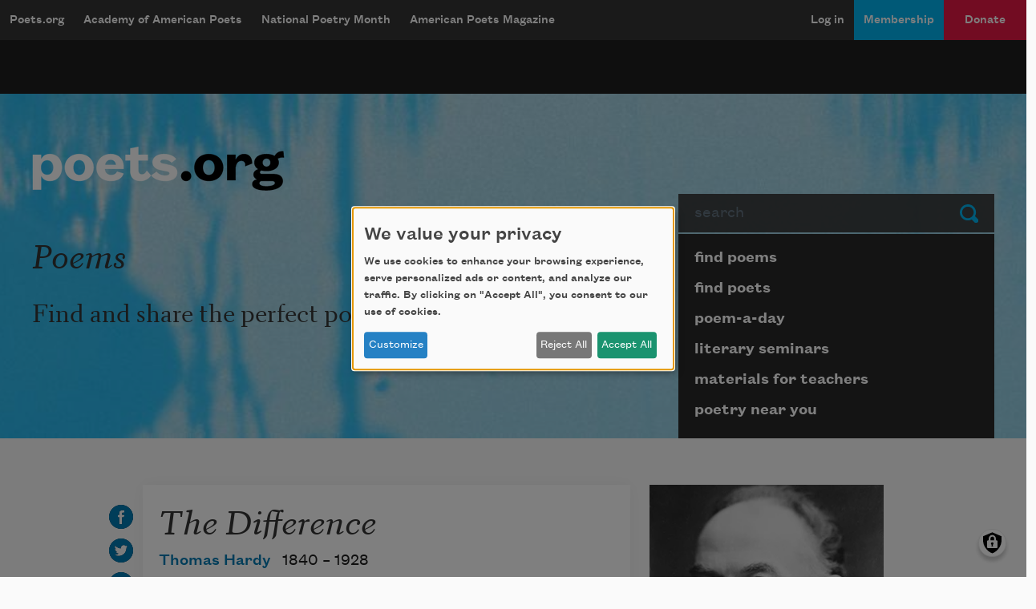

--- FILE ---
content_type: text/html; charset=utf-8
request_url: https://www.google.com/recaptcha/api2/aframe
body_size: 268
content:
<!DOCTYPE HTML><html><head><meta http-equiv="content-type" content="text/html; charset=UTF-8"></head><body><script nonce="k0zRcPJQspzJ0pzKH-F9eQ">/** Anti-fraud and anti-abuse applications only. See google.com/recaptcha */ try{var clients={'sodar':'https://pagead2.googlesyndication.com/pagead/sodar?'};window.addEventListener("message",function(a){try{if(a.source===window.parent){var b=JSON.parse(a.data);var c=clients[b['id']];if(c){var d=document.createElement('img');d.src=c+b['params']+'&rc='+(localStorage.getItem("rc::a")?sessionStorage.getItem("rc::b"):"");window.document.body.appendChild(d);sessionStorage.setItem("rc::e",parseInt(sessionStorage.getItem("rc::e")||0)+1);localStorage.setItem("rc::h",'1769114767973');}}}catch(b){}});window.parent.postMessage("_grecaptcha_ready", "*");}catch(b){}</script></body></html>

--- FILE ---
content_type: text/css
request_url: https://poets.org/sites/default/files/css/css_fpGNHT5OCkcNKooLGSKXNVeaMcRqOYWmaVRLyN1EIF8.css?delta=1&language=en&theme=stanza&include=eJxVj2sSgzAIhC8kzZlWQzUjBgeiHXv6qp3U-gfmWx4Lo8A0jEdsvCC_ERAjFSXkMqhov1W9Ux0Te8WnamGr1Iu2kEoDX-smpEwZa-XMLxcu-yx56vMy18KsPFEHi_6vXGBMd09jQeFItzZPkVvYhYfF2UKgiN83rl2CkA8w3jVLM4dvanzzwlNo4dysaT83nPExaVyEP9Urdhw
body_size: 31680
content:
/* @license GPL-2.0-or-later https://www.drupal.org/licensing/faq */
:root{--blue:#00B4F0;--indigo:#212B36;--purple:#6f42c1;--pink:#e83e8c;--red:#F53F5B;--orange:#FFA02F;--yellow:#ffc107;--green:#32D17E;--teal:#20c997;--cyan:#17a2b8;--white:#FFFFFF;--gray:#E6E7E8;--gray-dark:#343434;--blue-lightest:#59D6FF;--blue-light:#0093D6;--blue-dark:#007AB3;--red-dark:#E61845;--gray-100:#FAFAFA;--gray-200:#F2F8FA;--gray-600:#C4CDD5;--gray-700:#637381;--gray-800:#343434;--gray-900:#282828;--black:#1E1E1E;--primary:#00B4F0;--secondary:#F53F5B;--success:#32D17E;--info:#17a2b8;--warning:#FFA02F;--danger:#E61845;--light:#FAFAFA;--dark:#343434;--primary-lightest:#59D6FF;--primary-light:#0093D6;--primary-dark:#007AB3;--secondary-dark:#E61845;--tertiary-orange:#FFA02F;--tertiary-green:#32D17E;--gray-darkest:#282828;--black:#1E1E1E;--dark-muted:#637381;--breakpoint-xs:0;--breakpoint-sm:576px;--breakpoint-md:768px;--breakpoint-lg:992px;--breakpoint-xl:1200px;--font-family-sans-serif:"Founders Grotesk",-apple-system,BlinkMacSystemFont,"Segoe UI",Roboto,"Helvetica Neue",Arial,sans-serif,"Apple Color Emoji","Segoe UI Emoji","Segoe UI Symbol";--font-family-monospace:SFMono-Regular,Menlo,Monaco,Consolas,"Liberation Mono","Courier New",monospace}*,::after,::before{box-sizing:border-box}html{font-family:sans-serif;line-height:1.15;-webkit-text-size-adjust:100%;-webkit-tap-highlight-color:rgba(30,30,30,0)}article,aside,figcaption,figure,footer,header,hgroup,main,nav,section{display:block}body{margin:0;font-family:"Founders Grotesk",-apple-system,BlinkMacSystemFont,"Segoe UI",Roboto,"Helvetica Neue",Arial,sans-serif,"Apple Color Emoji","Segoe UI Emoji","Segoe UI Symbol";font-size:1rem;font-weight:500;line-height:1.5;color:#343434;text-align:left;background-color:#fafafa}[tabindex="-1"]:focus:not(:focus-visible){outline:0!important}hr{box-sizing:content-box;height:0;overflow:visible}h1,h2,h3,h4,h5,h6{margin-top:0;margin-bottom:.6rem}p{margin-top:0;margin-bottom:1rem}abbr[data-original-title],abbr[title]{text-decoration:underline;-webkit-text-decoration:underline dotted;text-decoration:underline dotted;cursor:help;border-bottom:0;-webkit-text-decoration-skip-ink:none;text-decoration-skip-ink:none}address{margin-bottom:1rem;font-style:normal;line-height:inherit}dl,ol,ul{margin-top:0;margin-bottom:1rem}ol ol,ol ul,ul ol,ul ul{margin-bottom:0}dt{font-weight:700}dd{margin-bottom:.5rem;margin-left:0}blockquote{margin:0 0 1rem}b,strong{font-weight:bolder}small{font-size:80%}sub,sup{position:relative;font-size:75%;line-height:0;vertical-align:baseline}sub{bottom:-.25em}sup{top:-.5em}a{color:#007ab3;text-decoration:none;background-color:transparent}a:hover{color:#004667;text-decoration:underline}a:not([href]):not([class]){color:inherit;text-decoration:none}a:not([href]):not([class]):hover{color:inherit;text-decoration:none}code,kbd,pre,samp{font-family:SFMono-Regular,Menlo,Monaco,Consolas,"Liberation Mono","Courier New",monospace;font-size:1em}pre{margin-top:0;margin-bottom:1rem;overflow:auto;-ms-overflow-style:scrollbar}figure{margin:0 0 1rem}img{vertical-align:middle;border-style:none}svg{overflow:hidden;vertical-align:middle}table{border-collapse:collapse}caption{padding-top:1rem;padding-bottom:1rem;color:#c4cdd5;text-align:left;caption-side:bottom}th{text-align:inherit;text-align:-webkit-match-parent}label{display:inline-block;margin-bottom:.5rem}button{border-radius:0}button:focus:not(:focus-visible){outline:0}button,input,optgroup,select,textarea{margin:0;font-family:inherit;font-size:inherit;line-height:inherit}button,input{overflow:visible}button,select{text-transform:none}[role=button]{cursor:pointer}select{word-wrap:normal}[type=button],[type=reset],[type=submit],button{-webkit-appearance:button}[type=button]:not(:disabled),[type=reset]:not(:disabled),[type=submit]:not(:disabled),button:not(:disabled){cursor:pointer}[type=button]::-moz-focus-inner,[type=reset]::-moz-focus-inner,[type=submit]::-moz-focus-inner,button::-moz-focus-inner{padding:0;border-style:none}input[type=checkbox],input[type=radio]{box-sizing:border-box;padding:0}textarea{overflow:auto;resize:vertical}fieldset{min-width:0;padding:0;margin:0;border:0}legend{display:block;width:100%;max-width:100%;padding:0;margin-bottom:.5rem;font-size:1.5rem;line-height:inherit;color:inherit;white-space:normal}progress{vertical-align:baseline}[type=number]::-webkit-inner-spin-button,[type=number]::-webkit-outer-spin-button{height:auto}[type=search]{outline-offset:-2px;-webkit-appearance:none}[type=search]::-webkit-search-decoration{-webkit-appearance:none}::-webkit-file-upload-button{font:inherit;-webkit-appearance:button}output{display:inline-block}summary{display:list-item;cursor:pointer}template{display:none}[hidden]{display:none!important}.h1,.h2,.h3,.h4,.h5,.h6,h1,h2,h3,h4,h5,h6{margin-bottom:.6rem;font-weight:500;line-height:1.2}.h1,h1{font-size:2.5rem}.h2,h2{font-size:3rem}.h3,h3{font-size:1.75rem}.h4,h4{font-size:1.5rem}.h5,h5{font-size:1.25rem}.h6,h6{font-size:1rem}.lead{font-size:1.25rem;font-weight:300}.display-1{font-size:6rem;font-weight:300;line-height:1.2}.display-2{font-size:5.5rem;font-weight:300;line-height:1.2}.display-3{font-size:4.5rem;font-weight:300;line-height:1.2}.display-4{font-size:3.5rem;font-weight:300;line-height:1.2}hr{margin-top:1.2rem;margin-bottom:1.2rem;border:0;border-top:1px solid rgba(30,30,30,.1)}.small,small{font-size:.875em;font-weight:400}.mark,mark{padding:.2em;background-color:#fcf8e3}.list-unstyled{padding-left:0;list-style:none}.list-inline{padding-left:0;list-style:none}.list-inline-item{display:inline-block}.list-inline-item:not(:last-child){margin-right:.5rem}.initialism{font-size:90%;text-transform:uppercase}.blockquote{margin-bottom:1.2rem;font-size:1.25rem}.blockquote-footer{display:block;font-size:.875em;color:#c4cdd5}.blockquote-footer::before{content:"— "}.img-fluid{max-width:100%;height:auto}.img-thumbnail{padding:.25rem;background-color:#fafafa;border:1px solid #eff2f5;border-radius:0;max-width:100%;height:auto}.figure{display:inline-block}.figure-img{margin-bottom:.6rem;line-height:1}.figure-caption{font-size:90%;color:#c4cdd5}.container,.container-fluid,.container-lg,.container-md,.container-sm,.container-xl{width:100%;padding-right:12px;padding-left:12px;margin-right:auto;margin-left:auto}@media (min-width:576px){.container,.container-sm{max-width:540px}}@media (min-width:768px){.container,.container-md,.container-sm{max-width:720px}}@media (min-width:992px){.container,.container-lg,.container-md,.container-sm{max-width:960px}}@media (min-width:1200px){.container,.container-lg,.container-md,.container-sm,.container-xl{max-width:1224px}}.row{display:flex;flex-wrap:wrap;margin-right:-12px;margin-left:-12px}.no-gutters{margin-right:0;margin-left:0}.no-gutters>.col,.no-gutters>[class*=col-]{padding-right:0;padding-left:0}.col,.col-1,.col-10,.col-11,.col-12,.col-2,.col-3,.col-4,.col-5,.col-6,.col-7,.col-8,.col-9,.col-auto,.col-lg,.col-lg-1,.col-lg-10,.col-lg-11,.col-lg-12,.col-lg-2,.col-lg-3,.col-lg-4,.col-lg-5,.col-lg-6,.col-lg-7,.col-lg-8,.col-lg-9,.col-lg-auto,.col-md,.col-md-1,.col-md-10,.col-md-11,.col-md-12,.col-md-2,.col-md-3,.col-md-4,.col-md-5,.col-md-6,.col-md-7,.col-md-8,.col-md-9,.col-md-auto,.col-sm,.col-sm-1,.col-sm-10,.col-sm-11,.col-sm-12,.col-sm-2,.col-sm-3,.col-sm-4,.col-sm-5,.col-sm-6,.col-sm-7,.col-sm-8,.col-sm-9,.col-sm-auto,.col-xl,.col-xl-1,.col-xl-10,.col-xl-11,.col-xl-12,.col-xl-2,.col-xl-3,.col-xl-4,.col-xl-5,.col-xl-6,.col-xl-7,.col-xl-8,.col-xl-9,.col-xl-auto{position:relative;width:100%;padding-right:12px;padding-left:12px}.col{flex-basis:0;flex-grow:1;max-width:100%}.row-cols-1>*{flex:0 0 100%;max-width:100%}.row-cols-2>*{flex:0 0 50%;max-width:50%}.row-cols-3>*{flex:0 0 33.3333333333%;max-width:33.3333333333%}.row-cols-4>*{flex:0 0 25%;max-width:25%}.row-cols-5>*{flex:0 0 20%;max-width:20%}.row-cols-6>*{flex:0 0 16.6666666667%;max-width:16.6666666667%}.col-auto{flex:0 0 auto;width:auto;max-width:100%}.col-1{flex:0 0 8.33333333%;max-width:8.33333333%}.col-2{flex:0 0 16.66666667%;max-width:16.66666667%}.col-3{flex:0 0 25%;max-width:25%}.col-4{flex:0 0 33.33333333%;max-width:33.33333333%}.col-5{flex:0 0 41.66666667%;max-width:41.66666667%}.col-6{flex:0 0 50%;max-width:50%}.col-7{flex:0 0 58.33333333%;max-width:58.33333333%}.col-8{flex:0 0 66.66666667%;max-width:66.66666667%}.col-9{flex:0 0 75%;max-width:75%}.col-10{flex:0 0 83.33333333%;max-width:83.33333333%}.col-11{flex:0 0 91.66666667%;max-width:91.66666667%}.col-12{flex:0 0 100%;max-width:100%}.order-first{order:-1}.order-last{order:13}.order-0{order:0}.order-1{order:1}.order-2{order:2}.order-3{order:3}.order-4{order:4}.order-5{order:5}.order-6{order:6}.order-7{order:7}.order-8{order:8}.order-9{order:9}.order-10{order:10}.order-11{order:11}.order-12{order:12}.offset-1{margin-left:8.33333333%}.offset-2{margin-left:16.66666667%}.offset-3{margin-left:25%}.offset-4{margin-left:33.33333333%}.offset-5{margin-left:41.66666667%}.offset-6{margin-left:50%}.offset-7{margin-left:58.33333333%}.offset-8{margin-left:66.66666667%}.offset-9{margin-left:75%}.offset-10{margin-left:83.33333333%}.offset-11{margin-left:91.66666667%}@media (min-width:576px){.col-sm{flex-basis:0;flex-grow:1;max-width:100%}.row-cols-sm-1>*{flex:0 0 100%;max-width:100%}.row-cols-sm-2>*{flex:0 0 50%;max-width:50%}.row-cols-sm-3>*{flex:0 0 33.3333333333%;max-width:33.3333333333%}.row-cols-sm-4>*{flex:0 0 25%;max-width:25%}.row-cols-sm-5>*{flex:0 0 20%;max-width:20%}.row-cols-sm-6>*{flex:0 0 16.6666666667%;max-width:16.6666666667%}.col-sm-auto{flex:0 0 auto;width:auto;max-width:100%}.col-sm-1{flex:0 0 8.33333333%;max-width:8.33333333%}.col-sm-2{flex:0 0 16.66666667%;max-width:16.66666667%}.col-sm-3{flex:0 0 25%;max-width:25%}.col-sm-4{flex:0 0 33.33333333%;max-width:33.33333333%}.col-sm-5{flex:0 0 41.66666667%;max-width:41.66666667%}.col-sm-6{flex:0 0 50%;max-width:50%}.col-sm-7{flex:0 0 58.33333333%;max-width:58.33333333%}.col-sm-8{flex:0 0 66.66666667%;max-width:66.66666667%}.col-sm-9{flex:0 0 75%;max-width:75%}.col-sm-10{flex:0 0 83.33333333%;max-width:83.33333333%}.col-sm-11{flex:0 0 91.66666667%;max-width:91.66666667%}.col-sm-12{flex:0 0 100%;max-width:100%}.order-sm-first{order:-1}.order-sm-last{order:13}.order-sm-0{order:0}.order-sm-1{order:1}.order-sm-2{order:2}.order-sm-3{order:3}.order-sm-4{order:4}.order-sm-5{order:5}.order-sm-6{order:6}.order-sm-7{order:7}.order-sm-8{order:8}.order-sm-9{order:9}.order-sm-10{order:10}.order-sm-11{order:11}.order-sm-12{order:12}.offset-sm-0{margin-left:0}.offset-sm-1{margin-left:8.33333333%}.offset-sm-2{margin-left:16.66666667%}.offset-sm-3{margin-left:25%}.offset-sm-4{margin-left:33.33333333%}.offset-sm-5{margin-left:41.66666667%}.offset-sm-6{margin-left:50%}.offset-sm-7{margin-left:58.33333333%}.offset-sm-8{margin-left:66.66666667%}.offset-sm-9{margin-left:75%}.offset-sm-10{margin-left:83.33333333%}.offset-sm-11{margin-left:91.66666667%}}@media (min-width:768px){.col-md{flex-basis:0;flex-grow:1;max-width:100%}.row-cols-md-1>*{flex:0 0 100%;max-width:100%}.row-cols-md-2>*{flex:0 0 50%;max-width:50%}.row-cols-md-3>*{flex:0 0 33.3333333333%;max-width:33.3333333333%}.row-cols-md-4>*{flex:0 0 25%;max-width:25%}.row-cols-md-5>*{flex:0 0 20%;max-width:20%}.row-cols-md-6>*{flex:0 0 16.6666666667%;max-width:16.6666666667%}.col-md-auto{flex:0 0 auto;width:auto;max-width:100%}.col-md-1{flex:0 0 8.33333333%;max-width:8.33333333%}.col-md-2{flex:0 0 16.66666667%;max-width:16.66666667%}.col-md-3{flex:0 0 25%;max-width:25%}.col-md-4{flex:0 0 33.33333333%;max-width:33.33333333%}.col-md-5{flex:0 0 41.66666667%;max-width:41.66666667%}.col-md-6{flex:0 0 50%;max-width:50%}.col-md-7{flex:0 0 58.33333333%;max-width:58.33333333%}.col-md-8{flex:0 0 66.66666667%;max-width:66.66666667%}.col-md-9{flex:0 0 75%;max-width:75%}.col-md-10{flex:0 0 83.33333333%;max-width:83.33333333%}.col-md-11{flex:0 0 91.66666667%;max-width:91.66666667%}.col-md-12{flex:0 0 100%;max-width:100%}.order-md-first{order:-1}.order-md-last{order:13}.order-md-0{order:0}.order-md-1{order:1}.order-md-2{order:2}.order-md-3{order:3}.order-md-4{order:4}.order-md-5{order:5}.order-md-6{order:6}.order-md-7{order:7}.order-md-8{order:8}.order-md-9{order:9}.order-md-10{order:10}.order-md-11{order:11}.order-md-12{order:12}.offset-md-0{margin-left:0}.offset-md-1{margin-left:8.33333333%}.offset-md-2{margin-left:16.66666667%}.offset-md-3{margin-left:25%}.offset-md-4{margin-left:33.33333333%}.offset-md-5{margin-left:41.66666667%}.offset-md-6{margin-left:50%}.offset-md-7{margin-left:58.33333333%}.offset-md-8{margin-left:66.66666667%}.offset-md-9{margin-left:75%}.offset-md-10{margin-left:83.33333333%}.offset-md-11{margin-left:91.66666667%}}@media (min-width:992px){.col-lg{flex-basis:0;flex-grow:1;max-width:100%}.row-cols-lg-1>*{flex:0 0 100%;max-width:100%}.row-cols-lg-2>*{flex:0 0 50%;max-width:50%}.row-cols-lg-3>*{flex:0 0 33.3333333333%;max-width:33.3333333333%}.row-cols-lg-4>*{flex:0 0 25%;max-width:25%}.row-cols-lg-5>*{flex:0 0 20%;max-width:20%}.row-cols-lg-6>*{flex:0 0 16.6666666667%;max-width:16.6666666667%}.col-lg-auto{flex:0 0 auto;width:auto;max-width:100%}.col-lg-1{flex:0 0 8.33333333%;max-width:8.33333333%}.col-lg-2{flex:0 0 16.66666667%;max-width:16.66666667%}.col-lg-3{flex:0 0 25%;max-width:25%}.col-lg-4{flex:0 0 33.33333333%;max-width:33.33333333%}.col-lg-5{flex:0 0 41.66666667%;max-width:41.66666667%}.col-lg-6{flex:0 0 50%;max-width:50%}.col-lg-7{flex:0 0 58.33333333%;max-width:58.33333333%}.col-lg-8{flex:0 0 66.66666667%;max-width:66.66666667%}.col-lg-9{flex:0 0 75%;max-width:75%}.col-lg-10{flex:0 0 83.33333333%;max-width:83.33333333%}.col-lg-11{flex:0 0 91.66666667%;max-width:91.66666667%}.col-lg-12{flex:0 0 100%;max-width:100%}.order-lg-first{order:-1}.order-lg-last{order:13}.order-lg-0{order:0}.order-lg-1{order:1}.order-lg-2{order:2}.order-lg-3{order:3}.order-lg-4{order:4}.order-lg-5{order:5}.order-lg-6{order:6}.order-lg-7{order:7}.order-lg-8{order:8}.order-lg-9{order:9}.order-lg-10{order:10}.order-lg-11{order:11}.order-lg-12{order:12}.offset-lg-0{margin-left:0}.offset-lg-1{margin-left:8.33333333%}.offset-lg-2{margin-left:16.66666667%}.offset-lg-3{margin-left:25%}.offset-lg-4{margin-left:33.33333333%}.offset-lg-5{margin-left:41.66666667%}.offset-lg-6{margin-left:50%}.offset-lg-7{margin-left:58.33333333%}.offset-lg-8{margin-left:66.66666667%}.offset-lg-9{margin-left:75%}.offset-lg-10{margin-left:83.33333333%}.offset-lg-11{margin-left:91.66666667%}}@media (min-width:1200px){.col-xl{flex-basis:0;flex-grow:1;max-width:100%}.row-cols-xl-1>*{flex:0 0 100%;max-width:100%}.row-cols-xl-2>*{flex:0 0 50%;max-width:50%}.row-cols-xl-3>*{flex:0 0 33.3333333333%;max-width:33.3333333333%}.row-cols-xl-4>*{flex:0 0 25%;max-width:25%}.row-cols-xl-5>*{flex:0 0 20%;max-width:20%}.row-cols-xl-6>*{flex:0 0 16.6666666667%;max-width:16.6666666667%}.col-xl-auto{flex:0 0 auto;width:auto;max-width:100%}.col-xl-1{flex:0 0 8.33333333%;max-width:8.33333333%}.col-xl-2{flex:0 0 16.66666667%;max-width:16.66666667%}.col-xl-3{flex:0 0 25%;max-width:25%}.col-xl-4{flex:0 0 33.33333333%;max-width:33.33333333%}.col-xl-5{flex:0 0 41.66666667%;max-width:41.66666667%}.col-xl-6{flex:0 0 50%;max-width:50%}.col-xl-7{flex:0 0 58.33333333%;max-width:58.33333333%}.col-xl-8{flex:0 0 66.66666667%;max-width:66.66666667%}.col-xl-9{flex:0 0 75%;max-width:75%}.col-xl-10{flex:0 0 83.33333333%;max-width:83.33333333%}.col-xl-11{flex:0 0 91.66666667%;max-width:91.66666667%}.col-xl-12{flex:0 0 100%;max-width:100%}.order-xl-first{order:-1}.order-xl-last{order:13}.order-xl-0{order:0}.order-xl-1{order:1}.order-xl-2{order:2}.order-xl-3{order:3}.order-xl-4{order:4}.order-xl-5{order:5}.order-xl-6{order:6}.order-xl-7{order:7}.order-xl-8{order:8}.order-xl-9{order:9}.order-xl-10{order:10}.order-xl-11{order:11}.order-xl-12{order:12}.offset-xl-0{margin-left:0}.offset-xl-1{margin-left:8.33333333%}.offset-xl-2{margin-left:16.66666667%}.offset-xl-3{margin-left:25%}.offset-xl-4{margin-left:33.33333333%}.offset-xl-5{margin-left:41.66666667%}.offset-xl-6{margin-left:50%}.offset-xl-7{margin-left:58.33333333%}.offset-xl-8{margin-left:66.66666667%}.offset-xl-9{margin-left:75%}.offset-xl-10{margin-left:83.33333333%}.offset-xl-11{margin-left:91.66666667%}}.table{width:100%;margin-bottom:1.2rem;color:#343434}.table td,.table th{padding:1rem;vertical-align:top;border-top:1px solid #eff2f5}.table thead th{vertical-align:bottom;border-bottom:2px solid #eff2f5}.table tbody+tbody{border-top:2px solid #eff2f5}.table-sm td,.table-sm th{padding:.3rem}.table-bordered{border:1px solid #eff2f5}.table-bordered td,.table-bordered th{border:1px solid #eff2f5}.table-bordered thead td,.table-bordered thead th{border-bottom-width:2px}.table-borderless tbody+tbody,.table-borderless td,.table-borderless th,.table-borderless thead th{border:0}.table-striped tbody tr:nth-of-type(odd){background-color:rgba(30,30,30,.05)}.table-hover tbody tr:hover{color:#343434;background-color:rgba(30,30,30,.075)}.table-primary,.table-primary>td,.table-primary>th{background-color:#b8eafb}.table-primary tbody+tbody,.table-primary td,.table-primary th,.table-primary thead th{border-color:#7ad8f7}.table-hover .table-primary:hover{background-color:#a0e3fa}.table-hover .table-primary:hover>td,.table-hover .table-primary:hover>th{background-color:#a0e3fa}.table-secondary,.table-secondary>td,.table-secondary>th{background-color:#fcc9d1}.table-secondary tbody+tbody,.table-secondary td,.table-secondary th,.table-secondary thead th{border-color:#fa9baa}.table-hover .table-secondary:hover{background-color:#fbb1bc}.table-hover .table-secondary:hover>td,.table-hover .table-secondary:hover>th{background-color:#fbb1bc}.table-success,.table-success>td,.table-success>th{background-color:#c6f2db}.table-success tbody+tbody,.table-success td,.table-success th,.table-success thead th{border-color:#94e7bc}.table-hover .table-success:hover{background-color:#b1edce}.table-hover .table-success:hover>td,.table-hover .table-success:hover>th{background-color:#b1edce}.table-info,.table-info>td,.table-info>th{background-color:#bee5eb}.table-info tbody+tbody,.table-info td,.table-info th,.table-info thead th{border-color:#86cfda}.table-hover .table-info:hover{background-color:#abdde5}.table-hover .table-info:hover>td,.table-hover .table-info:hover>th{background-color:#abdde5}.table-warning,.table-warning>td,.table-warning>th{background-color:#ffe4c5}.table-warning tbody+tbody,.table-warning td,.table-warning th,.table-warning thead th{border-color:#ffce93}.table-hover .table-warning:hover{background-color:#ffd8ac}.table-hover .table-warning:hover>td,.table-hover .table-warning:hover>th{background-color:#ffd8ac}.table-danger,.table-danger>td,.table-danger>th{background-color:#f8becb}.table-danger tbody+tbody,.table-danger td,.table-danger th,.table-danger thead th{border-color:#f2879e}.table-hover .table-danger:hover{background-color:#f6a7b9}.table-hover .table-danger:hover>td,.table-hover .table-danger:hover>th{background-color:#f6a7b9}.table-light,.table-light>td,.table-light>th{background-color:#fefefe}.table-light tbody+tbody,.table-light td,.table-light th,.table-light thead th{border-color:#fcfcfc}.table-hover .table-light:hover{background-color:#f1f1f1}.table-hover .table-light:hover>td,.table-hover .table-light:hover>th{background-color:#f1f1f1}.table-dark,.table-dark>td,.table-dark>th{background-color:#c6c6c6}.table-dark tbody+tbody,.table-dark td,.table-dark th,.table-dark thead th{border-color:#959595}.table-hover .table-dark:hover{background-color:#b9b9b9}.table-hover .table-dark:hover>td,.table-hover .table-dark:hover>th{background-color:#b9b9b9}.table-primary-lightest,.table-primary-lightest>td,.table-primary-lightest>th{background-color:#d1f4ff}.table-primary-lightest tbody+tbody,.table-primary-lightest td,.table-primary-lightest th,.table-primary-lightest thead th{border-color:#a9eaff}.table-hover .table-primary-lightest:hover{background-color:#b8eeff}.table-hover .table-primary-lightest:hover>td,.table-hover .table-primary-lightest:hover>th{background-color:#b8eeff}.table-primary-light,.table-primary-light>td,.table-primary-light>th{background-color:#b8e1f4}.table-primary-light tbody+tbody,.table-primary-light td,.table-primary-light th,.table-primary-light thead th{border-color:#7ac7ea}.table-hover .table-primary-light:hover{background-color:#a2d8f1}.table-hover .table-primary-light:hover>td,.table-hover .table-primary-light:hover>th{background-color:#a2d8f1}.table-primary-dark,.table-primary-dark>td,.table-primary-dark>th{background-color:#b8daea}.table-primary-dark tbody+tbody,.table-primary-dark td,.table-primary-dark th,.table-primary-dark thead th{border-color:#7abad7}.table-hover .table-primary-dark:hover{background-color:#a4d0e4}.table-hover .table-primary-dark:hover>td,.table-hover .table-primary-dark:hover>th{background-color:#a4d0e4}.table-secondary-dark,.table-secondary-dark>td,.table-secondary-dark>th{background-color:#f8becb}.table-secondary-dark tbody+tbody,.table-secondary-dark td,.table-secondary-dark th,.table-secondary-dark thead th{border-color:#f2879e}.table-hover .table-secondary-dark:hover{background-color:#f6a7b9}.table-hover .table-secondary-dark:hover>td,.table-hover .table-secondary-dark:hover>th{background-color:#f6a7b9}.table-tertiary-orange,.table-tertiary-orange>td,.table-tertiary-orange>th{background-color:#ffe4c5}.table-tertiary-orange tbody+tbody,.table-tertiary-orange td,.table-tertiary-orange th,.table-tertiary-orange thead th{border-color:#ffce93}.table-hover .table-tertiary-orange:hover{background-color:#ffd8ac}.table-hover .table-tertiary-orange:hover>td,.table-hover .table-tertiary-orange:hover>th{background-color:#ffd8ac}.table-tertiary-green,.table-tertiary-green>td,.table-tertiary-green>th{background-color:#c6f2db}.table-tertiary-green tbody+tbody,.table-tertiary-green td,.table-tertiary-green th,.table-tertiary-green thead th{border-color:#94e7bc}.table-hover .table-tertiary-green:hover{background-color:#b1edce}.table-hover .table-tertiary-green:hover>td,.table-hover .table-tertiary-green:hover>th{background-color:#b1edce}.table-gray-darkest,.table-gray-darkest>td,.table-gray-darkest>th{background-color:#c3c3c3}.table-gray-darkest tbody+tbody,.table-gray-darkest td,.table-gray-darkest th,.table-gray-darkest thead th{border-color:#8f8f8f}.table-hover .table-gray-darkest:hover{background-color:#b6b6b6}.table-hover .table-gray-darkest:hover>td,.table-hover .table-gray-darkest:hover>th{background-color:#b6b6b6}.table-black,.table-black>td,.table-black>th{background-color:silver}.table-black tbody+tbody,.table-black td,.table-black th,.table-black thead th{border-color:#8a8a8a}.table-hover .table-black:hover{background-color:#b3b3b3}.table-hover .table-black:hover>td,.table-hover .table-black:hover>th{background-color:#b3b3b3}.table-dark-muted,.table-dark-muted>td,.table-dark-muted>th{background-color:#d3d8dc}.table-dark-muted tbody+tbody,.table-dark-muted td,.table-dark-muted th,.table-dark-muted thead th{border-color:#aeb6bd}.table-hover .table-dark-muted:hover{background-color:#c5cbd1}.table-hover .table-dark-muted:hover>td,.table-hover .table-dark-muted:hover>th{background-color:#c5cbd1}.table-active,.table-active>td,.table-active>th{background-color:rgba(30,30,30,.075)}.table-hover .table-active:hover{background-color:rgba(17,17,17,.075)}.table-hover .table-active:hover>td,.table-hover .table-active:hover>th{background-color:rgba(17,17,17,.075)}.table .thead-dark th{color:#fff;background-color:#343434;border-color:#474747}.table .thead-light th{color:#637381;background-color:#f2f8fa;border-color:#eff2f5}.table-dark{color:#fff;background-color:#343434}.table-dark td,.table-dark th,.table-dark thead th{border-color:#474747}.table-dark.table-bordered{border:0}.table-dark.table-striped tbody tr:nth-of-type(odd){background-color:rgba(255,255,255,.05)}.table-dark.table-hover tbody tr:hover{color:#fff;background-color:rgba(255,255,255,.075)}@media (max-width:575.98px){.table-responsive-sm{display:block;width:100%;overflow-x:auto;-webkit-overflow-scrolling:touch}.table-responsive-sm>.table-bordered{border:0}}@media (max-width:767.98px){.table-responsive-md{display:block;width:100%;overflow-x:auto;-webkit-overflow-scrolling:touch}.table-responsive-md>.table-bordered{border:0}}@media (max-width:991.98px){.table-responsive-lg{display:block;width:100%;overflow-x:auto;-webkit-overflow-scrolling:touch}.table-responsive-lg>.table-bordered{border:0}}@media (max-width:1199.98px){.table-responsive-xl{display:block;width:100%;overflow-x:auto;-webkit-overflow-scrolling:touch}.table-responsive-xl>.table-bordered{border:0}}.table-responsive{display:block;width:100%;overflow-x:auto;-webkit-overflow-scrolling:touch}.table-responsive>.table-bordered{border:0}.form-control{display:block;width:100%;height:calc(1.25em + .75rem + 2px);padding:.375rem .75rem;font-size:1rem;font-weight:500;line-height:1.25;color:#637381;background-color:#fff;background-clip:padding-box;border:1px solid #e6e7e8;border-radius:0;transition:border-color .15s ease-in-out,box-shadow .15s ease-in-out}@media (prefers-reduced-motion:reduce){.form-control{transition:none}}.form-control::-ms-expand{background-color:transparent;border:0}.form-control:focus{color:#637381;background-color:#fff;border-color:#71dbff;outline:0;box-shadow:0 0 0 .2rem rgba(0,180,240,.25)}.form-control::-moz-placeholder{color:#637381;opacity:1}.form-control::placeholder{color:#637381;opacity:1}.form-control:disabled,.form-control[readonly]{background-color:#f2f8fa;opacity:1}input[type=date].form-control,input[type=datetime-local].form-control,input[type=month].form-control,input[type=time].form-control{-webkit-appearance:none;-moz-appearance:none;appearance:none}select.form-control:-moz-focusring{color:transparent;text-shadow:0 0 0 #637381}select.form-control:focus::-ms-value{color:#637381;background-color:#fff}.form-control-file,.form-control-range{display:block;width:100%}.col-form-label{padding-top:calc(.375rem + 1px);padding-bottom:calc(.375rem + 1px);margin-bottom:0;font-size:inherit;line-height:1.25}.col-form-label-lg{padding-top:calc(.5rem + 1px);padding-bottom:calc(.5rem + 1px);font-size:1.25rem;line-height:1.5}.col-form-label-sm{padding-top:calc(.25rem + 1px);padding-bottom:calc(.25rem + 1px);font-size:.875rem;line-height:1.5}.form-control-plaintext{display:block;width:100%;padding:.375rem 0;margin-bottom:0;font-size:1rem;line-height:1.25;color:#343434;background-color:transparent;border:solid transparent;border-width:1px 0}.form-control-plaintext.form-control-lg,.form-control-plaintext.form-control-sm{padding-right:0;padding-left:0}.form-control-sm{height:calc(1.5em + .5rem + 2px);padding:.25rem .5rem;font-size:.875rem;line-height:1.5;border-radius:.2rem}.form-control-lg{height:calc(1.5em + 1rem + 2px);padding:.5rem 1rem;font-size:1.25rem;line-height:1.5;border-radius:.3rem}select.form-control[multiple],select.form-control[size]{height:auto}textarea.form-control{height:auto}.form-group{margin-bottom:1rem}.form-text{display:block;margin-top:.25rem}.form-row{display:flex;flex-wrap:wrap;margin-right:-5px;margin-left:-5px}.form-row>.col,.form-row>[class*=col-]{padding-right:5px;padding-left:5px}.form-check{position:relative;display:block;padding-left:1.25rem}.form-check-input{position:absolute;margin-top:.3rem;margin-left:-1.25rem}.form-check-input:disabled~.form-check-label,.form-check-input[disabled]~.form-check-label{color:#c4cdd5}.form-check-label{margin-bottom:0}.form-check-inline{display:inline-flex;align-items:center;padding-left:0;margin-right:.75rem}.form-check-inline .form-check-input{position:static;margin-top:0;margin-right:.3125rem;margin-left:0}.valid-feedback{display:none;width:100%;margin-top:.25rem;font-size:.875em;color:#32d17e}.valid-tooltip{position:absolute;top:100%;left:0;z-index:5;display:none;max-width:100%;padding:.25rem .5rem;margin-top:.1rem;font-size:.875rem;line-height:1.5;color:#282828;background-color:rgba(50,209,126,.9);border-radius:0}.form-row>.col>.valid-tooltip,.form-row>[class*=col-]>.valid-tooltip{left:5px}.is-valid~.valid-feedback,.is-valid~.valid-tooltip,.was-validated :valid~.valid-feedback,.was-validated :valid~.valid-tooltip{display:block}.form-control.is-valid,.was-validated .form-control:valid{border-color:#32d17e;padding-right:calc(1.25em + .75rem)!important;background-image:url("data:image/svg+xml,%3csvg xmlns='http://www.w3.org/2000/svg' width='8' height='8' viewBox='0 0 8 8'%3e%3cpath fill='%2332D17E' d='M2.3 6.73L.6 4.53c-.4-1.04.46-1.4 1.1-.8l1.1 1.4 3.4-3.8c.6-.63 1.6-.27 1.2.7l-4 4.6c-.43.5-.8.4-1.1.1z'/%3e%3c/svg%3e");background-repeat:no-repeat;background-position:right calc(.3125em + .1875rem) center;background-size:calc(.625em + .375rem) calc(.625em + .375rem)}.form-control.is-valid:focus,.was-validated .form-control:valid:focus{border-color:#32d17e;box-shadow:0 0 0 .2rem rgba(50,209,126,.25)}.was-validated select.form-control:valid,select.form-control.is-valid{padding-right:3rem!important;background-position:right 1.5rem center}.was-validated textarea.form-control:valid,textarea.form-control.is-valid{padding-right:calc(1.25em + .75rem);background-position:top calc(.3125em + .1875rem) right calc(.3125em + .1875rem)}.custom-select.is-valid,.was-validated .custom-select:valid{border-color:#32d17e;padding-right:calc(.75em + 2.3125rem)!important;background:url("data:image/svg+xml,%3csvg xmlns='http://www.w3.org/2000/svg' width='4' height='5' viewBox='0 0 4 5'%3e%3cpath fill='%23343434' d='M2 0L0 2h4zm0 5L0 3h4z'/%3e%3c/svg%3e") right .75rem center/8px 10px no-repeat,#fff url("data:image/svg+xml,%3csvg xmlns='http://www.w3.org/2000/svg' width='8' height='8' viewBox='0 0 8 8'%3e%3cpath fill='%2332D17E' d='M2.3 6.73L.6 4.53c-.4-1.04.46-1.4 1.1-.8l1.1 1.4 3.4-3.8c.6-.63 1.6-.27 1.2.7l-4 4.6c-.43.5-.8.4-1.1.1z'/%3e%3c/svg%3e") center right 1.75rem/calc(.625em + .375rem) calc(.625em + .375rem) no-repeat}.custom-select.is-valid:focus,.was-validated .custom-select:valid:focus{border-color:#32d17e;box-shadow:0 0 0 .2rem rgba(50,209,126,.25)}.form-check-input.is-valid~.form-check-label,.was-validated .form-check-input:valid~.form-check-label{color:#32d17e}.form-check-input.is-valid~.valid-feedback,.form-check-input.is-valid~.valid-tooltip,.was-validated .form-check-input:valid~.valid-feedback,.was-validated .form-check-input:valid~.valid-tooltip{display:block}.custom-control-input.is-valid~.custom-control-label,.was-validated .custom-control-input:valid~.custom-control-label{color:#32d17e}.custom-control-input.is-valid~.custom-control-label::before,.was-validated .custom-control-input:valid~.custom-control-label::before{border-color:#32d17e}.custom-control-input.is-valid:checked~.custom-control-label::before,.was-validated .custom-control-input:valid:checked~.custom-control-label::before{border-color:#5cda98;background-color:#5cda98}.custom-control-input.is-valid:focus~.custom-control-label::before,.was-validated .custom-control-input:valid:focus~.custom-control-label::before{box-shadow:0 0 0 .2rem rgba(50,209,126,.25)}.custom-control-input.is-valid:focus:not(:checked)~.custom-control-label::before,.was-validated .custom-control-input:valid:focus:not(:checked)~.custom-control-label::before{border-color:#32d17e}.custom-file-input.is-valid~.custom-file-label,.was-validated .custom-file-input:valid~.custom-file-label{border-color:#32d17e}.custom-file-input.is-valid:focus~.custom-file-label,.was-validated .custom-file-input:valid:focus~.custom-file-label{border-color:#32d17e;box-shadow:0 0 0 .2rem rgba(50,209,126,.25)}.invalid-feedback{display:none;width:100%;margin-top:.25rem;font-size:.875em;color:#e61845}.invalid-tooltip{position:absolute;top:100%;left:0;z-index:5;display:none;max-width:100%;padding:.25rem .5rem;margin-top:.1rem;font-size:.875rem;line-height:1.5;color:#fff;background-color:rgba(230,24,69,.9);border-radius:0}.form-row>.col>.invalid-tooltip,.form-row>[class*=col-]>.invalid-tooltip{left:5px}.is-invalid~.invalid-feedback,.is-invalid~.invalid-tooltip,.was-validated :invalid~.invalid-feedback,.was-validated :invalid~.invalid-tooltip{display:block}.form-control.is-invalid,.was-validated .form-control:invalid{border-color:#e61845;padding-right:calc(1.25em + .75rem)!important;background-image:url("data:image/svg+xml,%3csvg xmlns='http://www.w3.org/2000/svg' width='12' height='12' fill='none' stroke='%23E61845' viewBox='0 0 12 12'%3e%3ccircle cx='6' cy='6' r='4.5'/%3e%3cpath stroke-linejoin='round' d='M5.8 3.6h.4L6 6.5z'/%3e%3ccircle cx='6' cy='8.2' r='.6' fill='%23E61845' stroke='none'/%3e%3c/svg%3e");background-repeat:no-repeat;background-position:right calc(.3125em + .1875rem) center;background-size:calc(.625em + .375rem) calc(.625em + .375rem)}.form-control.is-invalid:focus,.was-validated .form-control:invalid:focus{border-color:#e61845;box-shadow:0 0 0 .2rem rgba(230,24,69,.25)}.was-validated select.form-control:invalid,select.form-control.is-invalid{padding-right:3rem!important;background-position:right 1.5rem center}.was-validated textarea.form-control:invalid,textarea.form-control.is-invalid{padding-right:calc(1.25em + .75rem);background-position:top calc(.3125em + .1875rem) right calc(.3125em + .1875rem)}.custom-select.is-invalid,.was-validated .custom-select:invalid{border-color:#e61845;padding-right:calc(.75em + 2.3125rem)!important;background:url("data:image/svg+xml,%3csvg xmlns='http://www.w3.org/2000/svg' width='4' height='5' viewBox='0 0 4 5'%3e%3cpath fill='%23343434' d='M2 0L0 2h4zm0 5L0 3h4z'/%3e%3c/svg%3e") right .75rem center/8px 10px no-repeat,#fff url("data:image/svg+xml,%3csvg xmlns='http://www.w3.org/2000/svg' width='12' height='12' fill='none' stroke='%23E61845' viewBox='0 0 12 12'%3e%3ccircle cx='6' cy='6' r='4.5'/%3e%3cpath stroke-linejoin='round' d='M5.8 3.6h.4L6 6.5z'/%3e%3ccircle cx='6' cy='8.2' r='.6' fill='%23E61845' stroke='none'/%3e%3c/svg%3e") center right 1.75rem/calc(.625em + .375rem) calc(.625em + .375rem) no-repeat}.custom-select.is-invalid:focus,.was-validated .custom-select:invalid:focus{border-color:#e61845;box-shadow:0 0 0 .2rem rgba(230,24,69,.25)}.form-check-input.is-invalid~.form-check-label,.was-validated .form-check-input:invalid~.form-check-label{color:#e61845}.form-check-input.is-invalid~.invalid-feedback,.form-check-input.is-invalid~.invalid-tooltip,.was-validated .form-check-input:invalid~.invalid-feedback,.was-validated .form-check-input:invalid~.invalid-tooltip{display:block}.custom-control-input.is-invalid~.custom-control-label,.was-validated .custom-control-input:invalid~.custom-control-label{color:#e61845}.custom-control-input.is-invalid~.custom-control-label::before,.was-validated .custom-control-input:invalid~.custom-control-label::before{border-color:#e61845}.custom-control-input.is-invalid:checked~.custom-control-label::before,.was-validated .custom-control-input:invalid:checked~.custom-control-label::before{border-color:#ec456a;background-color:#ec456a}.custom-control-input.is-invalid:focus~.custom-control-label::before,.was-validated .custom-control-input:invalid:focus~.custom-control-label::before{box-shadow:0 0 0 .2rem rgba(230,24,69,.25)}.custom-control-input.is-invalid:focus:not(:checked)~.custom-control-label::before,.was-validated .custom-control-input:invalid:focus:not(:checked)~.custom-control-label::before{border-color:#e61845}.custom-file-input.is-invalid~.custom-file-label,.was-validated .custom-file-input:invalid~.custom-file-label{border-color:#e61845}.custom-file-input.is-invalid:focus~.custom-file-label,.was-validated .custom-file-input:invalid:focus~.custom-file-label{border-color:#e61845;box-shadow:0 0 0 .2rem rgba(230,24,69,.25)}.form-inline{display:flex;flex-flow:row wrap;align-items:center}.form-inline .form-check{width:100%}@media (min-width:576px){.form-inline label{display:flex;align-items:center;justify-content:center;margin-bottom:0}.form-inline .form-group{display:flex;flex:0 0 auto;flex-flow:row wrap;align-items:center;margin-bottom:0}.form-inline .form-control{display:inline-block;width:auto;vertical-align:middle}.form-inline .form-control-plaintext{display:inline-block}.form-inline .custom-select,.form-inline .input-group{width:auto}.form-inline .form-check{display:flex;align-items:center;justify-content:center;width:auto;padding-left:0}.form-inline .form-check-input{position:relative;flex-shrink:0;margin-top:0;margin-right:.25rem;margin-left:0}.form-inline .custom-control{align-items:center;justify-content:center}.form-inline .custom-control-label{margin-bottom:0}}.btn{display:inline-block;font-weight:400;color:#343434;text-align:center;vertical-align:middle;-webkit-user-select:none;-moz-user-select:none;user-select:none;background-color:transparent;border:1px solid transparent;padding:.375rem 1rem;font-size:1rem;line-height:1.25;border-radius:0;transition:color .15s ease-in-out,background-color .15s ease-in-out,border-color .15s ease-in-out,box-shadow .15s ease-in-out}@media (prefers-reduced-motion:reduce){.btn{transition:none}}.btn:hover{color:#343434;text-decoration:none}.btn.focus,.btn:focus{outline:0;box-shadow:0 0 0 .2rem rgba(0,180,240,.25)}.btn.disabled,.btn:disabled{opacity:.65}.btn:not(:disabled):not(.disabled){cursor:pointer}a.btn.disabled,fieldset:disabled a.btn{pointer-events:none}.btn-primary{color:#fff;background-color:#00b4f0;border-color:#00b4f0}.btn-primary:hover{color:#fff;background-color:#0097ca;border-color:#008ebd}.btn-primary.focus,.btn-primary:focus{color:#fff;background-color:#0097ca;border-color:#008ebd;box-shadow:0 0 0 .2rem rgba(38,191,242,.5)}.btn-primary.disabled,.btn-primary:disabled{color:#fff;background-color:#00b4f0;border-color:#00b4f0}.btn-primary:not(:disabled):not(.disabled).active,.btn-primary:not(:disabled):not(.disabled):active,.show>.btn-primary.dropdown-toggle{color:#fff;background-color:#008ebd;border-color:#0084b0}.btn-primary:not(:disabled):not(.disabled).active:focus,.btn-primary:not(:disabled):not(.disabled):active:focus,.show>.btn-primary.dropdown-toggle:focus{box-shadow:0 0 0 .2rem rgba(38,191,242,.5)}.btn-secondary{color:#fff;background-color:#f53f5b;border-color:#f53f5b}.btn-secondary:hover{color:#fff;background-color:#f31b3c;border-color:#f20f32}.btn-secondary.focus,.btn-secondary:focus{color:#fff;background-color:#f31b3c;border-color:#f20f32;box-shadow:0 0 0 .2rem rgba(247,92,116,.5)}.btn-secondary.disabled,.btn-secondary:disabled{color:#fff;background-color:#f53f5b;border-color:#f53f5b}.btn-secondary:not(:disabled):not(.disabled).active,.btn-secondary:not(:disabled):not(.disabled):active,.show>.btn-secondary.dropdown-toggle{color:#fff;background-color:#f20f32;border-color:#e80c2e}.btn-secondary:not(:disabled):not(.disabled).active:focus,.btn-secondary:not(:disabled):not(.disabled):active:focus,.show>.btn-secondary.dropdown-toggle:focus{box-shadow:0 0 0 .2rem rgba(247,92,116,.5)}.btn-success{color:#282828;background-color:#32d17e;border-color:#32d17e}.btn-success:hover{color:#fff;background-color:#28b46b;border-color:#26aa65}.btn-success.focus,.btn-success:focus{color:#fff;background-color:#28b46b;border-color:#26aa65;box-shadow:0 0 0 .2rem rgba(49,184,113,.5)}.btn-success.disabled,.btn-success:disabled{color:#282828;background-color:#32d17e;border-color:#32d17e}.btn-success:not(:disabled):not(.disabled).active,.btn-success:not(:disabled):not(.disabled):active,.show>.btn-success.dropdown-toggle{color:#fff;background-color:#26aa65;border-color:#249f5f}.btn-success:not(:disabled):not(.disabled).active:focus,.btn-success:not(:disabled):not(.disabled):active:focus,.show>.btn-success.dropdown-toggle:focus{box-shadow:0 0 0 .2rem rgba(49,184,113,.5)}.btn-info{color:#fff;background-color:#17a2b8;border-color:#17a2b8}.btn-info:hover{color:#fff;background-color:#138496;border-color:#117a8b}.btn-info.focus,.btn-info:focus{color:#fff;background-color:#138496;border-color:#117a8b;box-shadow:0 0 0 .2rem rgba(58,176,195,.5)}.btn-info.disabled,.btn-info:disabled{color:#fff;background-color:#17a2b8;border-color:#17a2b8}.btn-info:not(:disabled):not(.disabled).active,.btn-info:not(:disabled):not(.disabled):active,.show>.btn-info.dropdown-toggle{color:#fff;background-color:#117a8b;border-color:#10707f}.btn-info:not(:disabled):not(.disabled).active:focus,.btn-info:not(:disabled):not(.disabled):active:focus,.show>.btn-info.dropdown-toggle:focus{box-shadow:0 0 0 .2rem rgba(58,176,195,.5)}.btn-warning{color:#282828;background-color:#ffa02f;border-color:#ffa02f}.btn-warning:hover{color:#282828;background-color:#ff8f09;border-color:#fb8800}.btn-warning.focus,.btn-warning:focus{color:#282828;background-color:#ff8f09;border-color:#fb8800;box-shadow:0 0 0 .2rem rgba(223,142,46,.5)}.btn-warning.disabled,.btn-warning:disabled{color:#282828;background-color:#ffa02f;border-color:#ffa02f}.btn-warning:not(:disabled):not(.disabled).active,.btn-warning:not(:disabled):not(.disabled):active,.show>.btn-warning.dropdown-toggle{color:#282828;background-color:#fb8800;border-color:#ee8100}.btn-warning:not(:disabled):not(.disabled).active:focus,.btn-warning:not(:disabled):not(.disabled):active:focus,.show>.btn-warning.dropdown-toggle:focus{box-shadow:0 0 0 .2rem rgba(223,142,46,.5)}.btn-danger{color:#fff;background-color:#e61845;border-color:#e61845}.btn-danger:hover{color:#fff;background-color:#c3143b;border-color:#b81337}.btn-danger.focus,.btn-danger:focus{color:#fff;background-color:#c3143b;border-color:#b81337;box-shadow:0 0 0 .2rem rgba(234,59,97,.5)}.btn-danger.disabled,.btn-danger:disabled{color:#fff;background-color:#e61845;border-color:#e61845}.btn-danger:not(:disabled):not(.disabled).active,.btn-danger:not(:disabled):not(.disabled):active,.show>.btn-danger.dropdown-toggle{color:#fff;background-color:#b81337;border-color:#ac1234}.btn-danger:not(:disabled):not(.disabled).active:focus,.btn-danger:not(:disabled):not(.disabled):active:focus,.show>.btn-danger.dropdown-toggle:focus{box-shadow:0 0 0 .2rem rgba(234,59,97,.5)}.btn-light{color:#282828;background-color:#fafafa;border-color:#fafafa}.btn-light:hover{color:#282828;background-color:#e7e7e7;border-color:#e1e1e1}.btn-light.focus,.btn-light:focus{color:#282828;background-color:#e7e7e7;border-color:#e1e1e1;box-shadow:0 0 0 .2rem rgba(219,219,219,.5)}.btn-light.disabled,.btn-light:disabled{color:#282828;background-color:#fafafa;border-color:#fafafa}.btn-light:not(:disabled):not(.disabled).active,.btn-light:not(:disabled):not(.disabled):active,.show>.btn-light.dropdown-toggle{color:#282828;background-color:#e1e1e1;border-color:#dadada}.btn-light:not(:disabled):not(.disabled).active:focus,.btn-light:not(:disabled):not(.disabled):active:focus,.show>.btn-light.dropdown-toggle:focus{box-shadow:0 0 0 .2rem rgba(219,219,219,.5)}.btn-dark{color:#fff;background-color:#343434;border-color:#343434}.btn-dark:hover{color:#fff;background-color:#212121;border-color:#1b1b1b}.btn-dark.focus,.btn-dark:focus{color:#fff;background-color:#212121;border-color:#1b1b1b;box-shadow:0 0 0 .2rem rgba(82,82,82,.5)}.btn-dark.disabled,.btn-dark:disabled{color:#fff;background-color:#343434;border-color:#343434}.btn-dark:not(:disabled):not(.disabled).active,.btn-dark:not(:disabled):not(.disabled):active,.show>.btn-dark.dropdown-toggle{color:#fff;background-color:#1b1b1b;border-color:#141414}.btn-dark:not(:disabled):not(.disabled).active:focus,.btn-dark:not(:disabled):not(.disabled):active:focus,.show>.btn-dark.dropdown-toggle:focus{box-shadow:0 0 0 .2rem rgba(82,82,82,.5)}.btn-primary-lightest{color:#282828;background-color:#59d6ff;border-color:#59d6ff}.btn-primary-lightest:hover{color:#282828;background-color:#33cdff;border-color:#26c9ff}.btn-primary-lightest.focus,.btn-primary-lightest:focus{color:#282828;background-color:#33cdff;border-color:#26c9ff;box-shadow:0 0 0 .2rem rgba(82,188,223,.5)}.btn-primary-lightest.disabled,.btn-primary-lightest:disabled{color:#282828;background-color:#59d6ff;border-color:#59d6ff}.btn-primary-lightest:not(:disabled):not(.disabled).active,.btn-primary-lightest:not(:disabled):not(.disabled):active,.show>.btn-primary-lightest.dropdown-toggle{color:#282828;background-color:#26c9ff;border-color:#19c6ff}.btn-primary-lightest:not(:disabled):not(.disabled).active:focus,.btn-primary-lightest:not(:disabled):not(.disabled):active:focus,.show>.btn-primary-lightest.dropdown-toggle:focus{box-shadow:0 0 0 .2rem rgba(82,188,223,.5)}.btn-primary-light{color:#fff;background-color:#0093d6;border-color:#0093d6}.btn-primary-light:hover{color:#fff;background-color:#0079b0;border-color:#0070a3}.btn-primary-light.focus,.btn-primary-light:focus{color:#fff;background-color:#0079b0;border-color:#0070a3;box-shadow:0 0 0 .2rem rgba(38,163,220,.5)}.btn-primary-light.disabled,.btn-primary-light:disabled{color:#fff;background-color:#0093d6;border-color:#0093d6}.btn-primary-light:not(:disabled):not(.disabled).active,.btn-primary-light:not(:disabled):not(.disabled):active,.show>.btn-primary-light.dropdown-toggle{color:#fff;background-color:#0070a3;border-color:#006796}.btn-primary-light:not(:disabled):not(.disabled).active:focus,.btn-primary-light:not(:disabled):not(.disabled):active:focus,.show>.btn-primary-light.dropdown-toggle:focus{box-shadow:0 0 0 .2rem rgba(38,163,220,.5)}.btn-primary-dark{color:#fff;background-color:#007ab3;border-color:#007ab3}.btn-primary-dark:hover{color:#fff;background-color:#00608d;border-color:#005780}.btn-primary-dark.focus,.btn-primary-dark:focus{color:#fff;background-color:#00608d;border-color:#005780;box-shadow:0 0 0 .2rem rgba(38,142,190,.5)}.btn-primary-dark.disabled,.btn-primary-dark:disabled{color:#fff;background-color:#007ab3;border-color:#007ab3}.btn-primary-dark:not(:disabled):not(.disabled).active,.btn-primary-dark:not(:disabled):not(.disabled):active,.show>.btn-primary-dark.dropdown-toggle{color:#fff;background-color:#005780;border-color:#004f73}.btn-primary-dark:not(:disabled):not(.disabled).active:focus,.btn-primary-dark:not(:disabled):not(.disabled):active:focus,.show>.btn-primary-dark.dropdown-toggle:focus{box-shadow:0 0 0 .2rem rgba(38,142,190,.5)}.btn-secondary-dark{color:#fff;background-color:#e61845;border-color:#e61845}.btn-secondary-dark:hover{color:#fff;background-color:#c3143b;border-color:#b81337}.btn-secondary-dark.focus,.btn-secondary-dark:focus{color:#fff;background-color:#c3143b;border-color:#b81337;box-shadow:0 0 0 .2rem rgba(234,59,97,.5)}.btn-secondary-dark.disabled,.btn-secondary-dark:disabled{color:#fff;background-color:#e61845;border-color:#e61845}.btn-secondary-dark:not(:disabled):not(.disabled).active,.btn-secondary-dark:not(:disabled):not(.disabled):active,.show>.btn-secondary-dark.dropdown-toggle{color:#fff;background-color:#b81337;border-color:#ac1234}.btn-secondary-dark:not(:disabled):not(.disabled).active:focus,.btn-secondary-dark:not(:disabled):not(.disabled):active:focus,.show>.btn-secondary-dark.dropdown-toggle:focus{box-shadow:0 0 0 .2rem rgba(234,59,97,.5)}.btn-tertiary-orange{color:#282828;background-color:#ffa02f;border-color:#ffa02f}.btn-tertiary-orange:hover{color:#282828;background-color:#ff8f09;border-color:#fb8800}.btn-tertiary-orange.focus,.btn-tertiary-orange:focus{color:#282828;background-color:#ff8f09;border-color:#fb8800;box-shadow:0 0 0 .2rem rgba(223,142,46,.5)}.btn-tertiary-orange.disabled,.btn-tertiary-orange:disabled{color:#282828;background-color:#ffa02f;border-color:#ffa02f}.btn-tertiary-orange:not(:disabled):not(.disabled).active,.btn-tertiary-orange:not(:disabled):not(.disabled):active,.show>.btn-tertiary-orange.dropdown-toggle{color:#282828;background-color:#fb8800;border-color:#ee8100}.btn-tertiary-orange:not(:disabled):not(.disabled).active:focus,.btn-tertiary-orange:not(:disabled):not(.disabled):active:focus,.show>.btn-tertiary-orange.dropdown-toggle:focus{box-shadow:0 0 0 .2rem rgba(223,142,46,.5)}.btn-tertiary-green{color:#282828;background-color:#32d17e;border-color:#32d17e}.btn-tertiary-green:hover{color:#fff;background-color:#28b46b;border-color:#26aa65}.btn-tertiary-green.focus,.btn-tertiary-green:focus{color:#fff;background-color:#28b46b;border-color:#26aa65;box-shadow:0 0 0 .2rem rgba(49,184,113,.5)}.btn-tertiary-green.disabled,.btn-tertiary-green:disabled{color:#282828;background-color:#32d17e;border-color:#32d17e}.btn-tertiary-green:not(:disabled):not(.disabled).active,.btn-tertiary-green:not(:disabled):not(.disabled):active,.show>.btn-tertiary-green.dropdown-toggle{color:#fff;background-color:#26aa65;border-color:#249f5f}.btn-tertiary-green:not(:disabled):not(.disabled).active:focus,.btn-tertiary-green:not(:disabled):not(.disabled):active:focus,.show>.btn-tertiary-green.dropdown-toggle:focus{box-shadow:0 0 0 .2rem rgba(49,184,113,.5)}.btn-gray-darkest{color:#fff;background-color:#282828;border-color:#282828}.btn-gray-darkest:hover{color:#fff;background-color:#151515;border-color:#0f0f0f}.btn-gray-darkest.focus,.btn-gray-darkest:focus{color:#fff;background-color:#151515;border-color:#0f0f0f;box-shadow:0 0 0 .2rem rgba(72,72,72,.5)}.btn-gray-darkest.disabled,.btn-gray-darkest:disabled{color:#fff;background-color:#282828;border-color:#282828}.btn-gray-darkest:not(:disabled):not(.disabled).active,.btn-gray-darkest:not(:disabled):not(.disabled):active,.show>.btn-gray-darkest.dropdown-toggle{color:#fff;background-color:#0f0f0f;border-color:#080808}.btn-gray-darkest:not(:disabled):not(.disabled).active:focus,.btn-gray-darkest:not(:disabled):not(.disabled):active:focus,.show>.btn-gray-darkest.dropdown-toggle:focus{box-shadow:0 0 0 .2rem rgba(72,72,72,.5)}.btn-black{color:#fff;background-color:#1e1e1e;border-color:#1e1e1e}.btn-black:hover{color:#fff;background-color:#0b0b0b;border-color:#050505}.btn-black.focus,.btn-black:focus{color:#fff;background-color:#0b0b0b;border-color:#050505;box-shadow:0 0 0 .2rem rgba(64,64,64,.5)}.btn-black.disabled,.btn-black:disabled{color:#fff;background-color:#1e1e1e;border-color:#1e1e1e}.btn-black:not(:disabled):not(.disabled).active,.btn-black:not(:disabled):not(.disabled):active,.show>.btn-black.dropdown-toggle{color:#fff;background-color:#050505;border-color:#000}.btn-black:not(:disabled):not(.disabled).active:focus,.btn-black:not(:disabled):not(.disabled):active:focus,.show>.btn-black.dropdown-toggle:focus{box-shadow:0 0 0 .2rem rgba(64,64,64,.5)}.btn-dark-muted{color:#fff;background-color:#637381;border-color:#637381}.btn-dark-muted:hover{color:#fff;background-color:#52606b;border-color:#4d5964}.btn-dark-muted.focus,.btn-dark-muted:focus{color:#fff;background-color:#52606b;border-color:#4d5964;box-shadow:0 0 0 .2rem rgba(122,136,148,.5)}.btn-dark-muted.disabled,.btn-dark-muted:disabled{color:#fff;background-color:#637381;border-color:#637381}.btn-dark-muted:not(:disabled):not(.disabled).active,.btn-dark-muted:not(:disabled):not(.disabled):active,.show>.btn-dark-muted.dropdown-toggle{color:#fff;background-color:#4d5964;border-color:#47535d}.btn-dark-muted:not(:disabled):not(.disabled).active:focus,.btn-dark-muted:not(:disabled):not(.disabled):active:focus,.show>.btn-dark-muted.dropdown-toggle:focus{box-shadow:0 0 0 .2rem rgba(122,136,148,.5)}.btn-outline-primary{color:#00b4f0;border-color:#00b4f0}.btn-outline-primary:hover{color:#fff;background-color:#00b4f0;border-color:#00b4f0}.btn-outline-primary.focus,.btn-outline-primary:focus{box-shadow:0 0 0 .2rem rgba(0,180,240,.5)}.btn-outline-primary.disabled,.btn-outline-primary:disabled{color:#00b4f0;background-color:transparent}.btn-outline-primary:not(:disabled):not(.disabled).active,.btn-outline-primary:not(:disabled):not(.disabled):active,.show>.btn-outline-primary.dropdown-toggle{color:#fff;background-color:#00b4f0;border-color:#00b4f0}.btn-outline-primary:not(:disabled):not(.disabled).active:focus,.btn-outline-primary:not(:disabled):not(.disabled):active:focus,.show>.btn-outline-primary.dropdown-toggle:focus{box-shadow:0 0 0 .2rem rgba(0,180,240,.5)}.btn-outline-secondary{color:#f53f5b;border-color:#f53f5b}.btn-outline-secondary:hover{color:#fff;background-color:#f53f5b;border-color:#f53f5b}.btn-outline-secondary.focus,.btn-outline-secondary:focus{box-shadow:0 0 0 .2rem rgba(245,63,91,.5)}.btn-outline-secondary.disabled,.btn-outline-secondary:disabled{color:#f53f5b;background-color:transparent}.btn-outline-secondary:not(:disabled):not(.disabled).active,.btn-outline-secondary:not(:disabled):not(.disabled):active,.show>.btn-outline-secondary.dropdown-toggle{color:#fff;background-color:#f53f5b;border-color:#f53f5b}.btn-outline-secondary:not(:disabled):not(.disabled).active:focus,.btn-outline-secondary:not(:disabled):not(.disabled):active:focus,.show>.btn-outline-secondary.dropdown-toggle:focus{box-shadow:0 0 0 .2rem rgba(245,63,91,.5)}.btn-outline-success{color:#32d17e;border-color:#32d17e}.btn-outline-success:hover{color:#282828;background-color:#32d17e;border-color:#32d17e}.btn-outline-success.focus,.btn-outline-success:focus{box-shadow:0 0 0 .2rem rgba(50,209,126,.5)}.btn-outline-success.disabled,.btn-outline-success:disabled{color:#32d17e;background-color:transparent}.btn-outline-success:not(:disabled):not(.disabled).active,.btn-outline-success:not(:disabled):not(.disabled):active,.show>.btn-outline-success.dropdown-toggle{color:#282828;background-color:#32d17e;border-color:#32d17e}.btn-outline-success:not(:disabled):not(.disabled).active:focus,.btn-outline-success:not(:disabled):not(.disabled):active:focus,.show>.btn-outline-success.dropdown-toggle:focus{box-shadow:0 0 0 .2rem rgba(50,209,126,.5)}.btn-outline-info{color:#17a2b8;border-color:#17a2b8}.btn-outline-info:hover{color:#fff;background-color:#17a2b8;border-color:#17a2b8}.btn-outline-info.focus,.btn-outline-info:focus{box-shadow:0 0 0 .2rem rgba(23,162,184,.5)}.btn-outline-info.disabled,.btn-outline-info:disabled{color:#17a2b8;background-color:transparent}.btn-outline-info:not(:disabled):not(.disabled).active,.btn-outline-info:not(:disabled):not(.disabled):active,.show>.btn-outline-info.dropdown-toggle{color:#fff;background-color:#17a2b8;border-color:#17a2b8}.btn-outline-info:not(:disabled):not(.disabled).active:focus,.btn-outline-info:not(:disabled):not(.disabled):active:focus,.show>.btn-outline-info.dropdown-toggle:focus{box-shadow:0 0 0 .2rem rgba(23,162,184,.5)}.btn-outline-warning{color:#ffa02f;border-color:#ffa02f}.btn-outline-warning:hover{color:#282828;background-color:#ffa02f;border-color:#ffa02f}.btn-outline-warning.focus,.btn-outline-warning:focus{box-shadow:0 0 0 .2rem rgba(255,160,47,.5)}.btn-outline-warning.disabled,.btn-outline-warning:disabled{color:#ffa02f;background-color:transparent}.btn-outline-warning:not(:disabled):not(.disabled).active,.btn-outline-warning:not(:disabled):not(.disabled):active,.show>.btn-outline-warning.dropdown-toggle{color:#282828;background-color:#ffa02f;border-color:#ffa02f}.btn-outline-warning:not(:disabled):not(.disabled).active:focus,.btn-outline-warning:not(:disabled):not(.disabled):active:focus,.show>.btn-outline-warning.dropdown-toggle:focus{box-shadow:0 0 0 .2rem rgba(255,160,47,.5)}.btn-outline-danger{color:#e61845;border-color:#e61845}.btn-outline-danger:hover{color:#fff;background-color:#e61845;border-color:#e61845}.btn-outline-danger.focus,.btn-outline-danger:focus{box-shadow:0 0 0 .2rem rgba(230,24,69,.5)}.btn-outline-danger.disabled,.btn-outline-danger:disabled{color:#e61845;background-color:transparent}.btn-outline-danger:not(:disabled):not(.disabled).active,.btn-outline-danger:not(:disabled):not(.disabled):active,.show>.btn-outline-danger.dropdown-toggle{color:#fff;background-color:#e61845;border-color:#e61845}.btn-outline-danger:not(:disabled):not(.disabled).active:focus,.btn-outline-danger:not(:disabled):not(.disabled):active:focus,.show>.btn-outline-danger.dropdown-toggle:focus{box-shadow:0 0 0 .2rem rgba(230,24,69,.5)}.btn-outline-light{color:#fafafa;border-color:#fafafa}.btn-outline-light:hover{color:#282828;background-color:#fafafa;border-color:#fafafa}.btn-outline-light.focus,.btn-outline-light:focus{box-shadow:0 0 0 .2rem rgba(250,250,250,.5)}.btn-outline-light.disabled,.btn-outline-light:disabled{color:#fafafa;background-color:transparent}.btn-outline-light:not(:disabled):not(.disabled).active,.btn-outline-light:not(:disabled):not(.disabled):active,.show>.btn-outline-light.dropdown-toggle{color:#282828;background-color:#fafafa;border-color:#fafafa}.btn-outline-light:not(:disabled):not(.disabled).active:focus,.btn-outline-light:not(:disabled):not(.disabled):active:focus,.show>.btn-outline-light.dropdown-toggle:focus{box-shadow:0 0 0 .2rem rgba(250,250,250,.5)}.btn-outline-dark{color:#343434;border-color:#343434}.btn-outline-dark:hover{color:#fff;background-color:#343434;border-color:#343434}.btn-outline-dark.focus,.btn-outline-dark:focus{box-shadow:0 0 0 .2rem rgba(52,52,52,.5)}.btn-outline-dark.disabled,.btn-outline-dark:disabled{color:#343434;background-color:transparent}.btn-outline-dark:not(:disabled):not(.disabled).active,.btn-outline-dark:not(:disabled):not(.disabled):active,.show>.btn-outline-dark.dropdown-toggle{color:#fff;background-color:#343434;border-color:#343434}.btn-outline-dark:not(:disabled):not(.disabled).active:focus,.btn-outline-dark:not(:disabled):not(.disabled):active:focus,.show>.btn-outline-dark.dropdown-toggle:focus{box-shadow:0 0 0 .2rem rgba(52,52,52,.5)}.btn-outline-primary-lightest{color:#59d6ff;border-color:#59d6ff}.btn-outline-primary-lightest:hover{color:#282828;background-color:#59d6ff;border-color:#59d6ff}.btn-outline-primary-lightest.focus,.btn-outline-primary-lightest:focus{box-shadow:0 0 0 .2rem rgba(89,214,255,.5)}.btn-outline-primary-lightest.disabled,.btn-outline-primary-lightest:disabled{color:#59d6ff;background-color:transparent}.btn-outline-primary-lightest:not(:disabled):not(.disabled).active,.btn-outline-primary-lightest:not(:disabled):not(.disabled):active,.show>.btn-outline-primary-lightest.dropdown-toggle{color:#282828;background-color:#59d6ff;border-color:#59d6ff}.btn-outline-primary-lightest:not(:disabled):not(.disabled).active:focus,.btn-outline-primary-lightest:not(:disabled):not(.disabled):active:focus,.show>.btn-outline-primary-lightest.dropdown-toggle:focus{box-shadow:0 0 0 .2rem rgba(89,214,255,.5)}.btn-outline-primary-light{color:#0093d6;border-color:#0093d6}.btn-outline-primary-light:hover{color:#fff;background-color:#0093d6;border-color:#0093d6}.btn-outline-primary-light.focus,.btn-outline-primary-light:focus{box-shadow:0 0 0 .2rem rgba(0,147,214,.5)}.btn-outline-primary-light.disabled,.btn-outline-primary-light:disabled{color:#0093d6;background-color:transparent}.btn-outline-primary-light:not(:disabled):not(.disabled).active,.btn-outline-primary-light:not(:disabled):not(.disabled):active,.show>.btn-outline-primary-light.dropdown-toggle{color:#fff;background-color:#0093d6;border-color:#0093d6}.btn-outline-primary-light:not(:disabled):not(.disabled).active:focus,.btn-outline-primary-light:not(:disabled):not(.disabled):active:focus,.show>.btn-outline-primary-light.dropdown-toggle:focus{box-shadow:0 0 0 .2rem rgba(0,147,214,.5)}.btn-outline-primary-dark{color:#007ab3;border-color:#007ab3}.btn-outline-primary-dark:hover{color:#fff;background-color:#007ab3;border-color:#007ab3}.btn-outline-primary-dark.focus,.btn-outline-primary-dark:focus{box-shadow:0 0 0 .2rem rgba(0,122,179,.5)}.btn-outline-primary-dark.disabled,.btn-outline-primary-dark:disabled{color:#007ab3;background-color:transparent}.btn-outline-primary-dark:not(:disabled):not(.disabled).active,.btn-outline-primary-dark:not(:disabled):not(.disabled):active,.show>.btn-outline-primary-dark.dropdown-toggle{color:#fff;background-color:#007ab3;border-color:#007ab3}.btn-outline-primary-dark:not(:disabled):not(.disabled).active:focus,.btn-outline-primary-dark:not(:disabled):not(.disabled):active:focus,.show>.btn-outline-primary-dark.dropdown-toggle:focus{box-shadow:0 0 0 .2rem rgba(0,122,179,.5)}.btn-outline-secondary-dark{color:#e61845;border-color:#e61845}.btn-outline-secondary-dark:hover{color:#fff;background-color:#e61845;border-color:#e61845}.btn-outline-secondary-dark.focus,.btn-outline-secondary-dark:focus{box-shadow:0 0 0 .2rem rgba(230,24,69,.5)}.btn-outline-secondary-dark.disabled,.btn-outline-secondary-dark:disabled{color:#e61845;background-color:transparent}.btn-outline-secondary-dark:not(:disabled):not(.disabled).active,.btn-outline-secondary-dark:not(:disabled):not(.disabled):active,.show>.btn-outline-secondary-dark.dropdown-toggle{color:#fff;background-color:#e61845;border-color:#e61845}.btn-outline-secondary-dark:not(:disabled):not(.disabled).active:focus,.btn-outline-secondary-dark:not(:disabled):not(.disabled):active:focus,.show>.btn-outline-secondary-dark.dropdown-toggle:focus{box-shadow:0 0 0 .2rem rgba(230,24,69,.5)}.btn-outline-tertiary-orange{color:#ffa02f;border-color:#ffa02f}.btn-outline-tertiary-orange:hover{color:#282828;background-color:#ffa02f;border-color:#ffa02f}.btn-outline-tertiary-orange.focus,.btn-outline-tertiary-orange:focus{box-shadow:0 0 0 .2rem rgba(255,160,47,.5)}.btn-outline-tertiary-orange.disabled,.btn-outline-tertiary-orange:disabled{color:#ffa02f;background-color:transparent}.btn-outline-tertiary-orange:not(:disabled):not(.disabled).active,.btn-outline-tertiary-orange:not(:disabled):not(.disabled):active,.show>.btn-outline-tertiary-orange.dropdown-toggle{color:#282828;background-color:#ffa02f;border-color:#ffa02f}.btn-outline-tertiary-orange:not(:disabled):not(.disabled).active:focus,.btn-outline-tertiary-orange:not(:disabled):not(.disabled):active:focus,.show>.btn-outline-tertiary-orange.dropdown-toggle:focus{box-shadow:0 0 0 .2rem rgba(255,160,47,.5)}.btn-outline-tertiary-green{color:#32d17e;border-color:#32d17e}.btn-outline-tertiary-green:hover{color:#282828;background-color:#32d17e;border-color:#32d17e}.btn-outline-tertiary-green.focus,.btn-outline-tertiary-green:focus{box-shadow:0 0 0 .2rem rgba(50,209,126,.5)}.btn-outline-tertiary-green.disabled,.btn-outline-tertiary-green:disabled{color:#32d17e;background-color:transparent}.btn-outline-tertiary-green:not(:disabled):not(.disabled).active,.btn-outline-tertiary-green:not(:disabled):not(.disabled):active,.show>.btn-outline-tertiary-green.dropdown-toggle{color:#282828;background-color:#32d17e;border-color:#32d17e}.btn-outline-tertiary-green:not(:disabled):not(.disabled).active:focus,.btn-outline-tertiary-green:not(:disabled):not(.disabled):active:focus,.show>.btn-outline-tertiary-green.dropdown-toggle:focus{box-shadow:0 0 0 .2rem rgba(50,209,126,.5)}.btn-outline-gray-darkest{color:#282828;border-color:#282828}.btn-outline-gray-darkest:hover{color:#fff;background-color:#282828;border-color:#282828}.btn-outline-gray-darkest.focus,.btn-outline-gray-darkest:focus{box-shadow:0 0 0 .2rem rgba(40,40,40,.5)}.btn-outline-gray-darkest.disabled,.btn-outline-gray-darkest:disabled{color:#282828;background-color:transparent}.btn-outline-gray-darkest:not(:disabled):not(.disabled).active,.btn-outline-gray-darkest:not(:disabled):not(.disabled):active,.show>.btn-outline-gray-darkest.dropdown-toggle{color:#fff;background-color:#282828;border-color:#282828}.btn-outline-gray-darkest:not(:disabled):not(.disabled).active:focus,.btn-outline-gray-darkest:not(:disabled):not(.disabled):active:focus,.show>.btn-outline-gray-darkest.dropdown-toggle:focus{box-shadow:0 0 0 .2rem rgba(40,40,40,.5)}.btn-outline-black{color:#1e1e1e;border-color:#1e1e1e}.btn-outline-black:hover{color:#fff;background-color:#1e1e1e;border-color:#1e1e1e}.btn-outline-black.focus,.btn-outline-black:focus{box-shadow:0 0 0 .2rem rgba(30,30,30,.5)}.btn-outline-black.disabled,.btn-outline-black:disabled{color:#1e1e1e;background-color:transparent}.btn-outline-black:not(:disabled):not(.disabled).active,.btn-outline-black:not(:disabled):not(.disabled):active,.show>.btn-outline-black.dropdown-toggle{color:#fff;background-color:#1e1e1e;border-color:#1e1e1e}.btn-outline-black:not(:disabled):not(.disabled).active:focus,.btn-outline-black:not(:disabled):not(.disabled):active:focus,.show>.btn-outline-black.dropdown-toggle:focus{box-shadow:0 0 0 .2rem rgba(30,30,30,.5)}.btn-outline-dark-muted{color:#637381;border-color:#637381}.btn-outline-dark-muted:hover{color:#fff;background-color:#637381;border-color:#637381}.btn-outline-dark-muted.focus,.btn-outline-dark-muted:focus{box-shadow:0 0 0 .2rem rgba(99,115,129,.5)}.btn-outline-dark-muted.disabled,.btn-outline-dark-muted:disabled{color:#637381;background-color:transparent}.btn-outline-dark-muted:not(:disabled):not(.disabled).active,.btn-outline-dark-muted:not(:disabled):not(.disabled):active,.show>.btn-outline-dark-muted.dropdown-toggle{color:#fff;background-color:#637381;border-color:#637381}.btn-outline-dark-muted:not(:disabled):not(.disabled).active:focus,.btn-outline-dark-muted:not(:disabled):not(.disabled):active:focus,.show>.btn-outline-dark-muted.dropdown-toggle:focus{box-shadow:0 0 0 .2rem rgba(99,115,129,.5)}.btn-link{font-weight:400;color:#007ab3;text-decoration:none}.btn-link:hover{color:#004667;text-decoration:underline}.btn-link.focus,.btn-link:focus{text-decoration:underline}.btn-link.disabled,.btn-link:disabled{color:#c4cdd5;pointer-events:none}.btn-group-lg>.btn,.btn-lg{padding:.5rem 1rem;font-size:1.25rem;line-height:1.5;border-radius:.3rem}.btn-group-sm>.btn,.btn-sm{padding:.25rem .5rem;font-size:.875rem;line-height:1.5;border-radius:.2rem}.btn-block{display:block;width:100%}.btn-block+.btn-block{margin-top:.5rem}input[type=button].btn-block,input[type=reset].btn-block,input[type=submit].btn-block{width:100%}.fade{transition:opacity .15s linear}@media (prefers-reduced-motion:reduce){.fade{transition:none}}.fade:not(.show){opacity:0}.collapse:not(.show){display:none}.collapsing{position:relative;height:0;overflow:hidden;transition:height .35s ease}@media (prefers-reduced-motion:reduce){.collapsing{transition:none}}.collapsing.width{width:0;height:auto;transition:width .35s ease}@media (prefers-reduced-motion:reduce){.collapsing.width{transition:none}}.dropdown,.dropleft,.dropright,.dropup{position:relative}.dropdown-toggle{white-space:nowrap}.dropdown-toggle::after{display:inline-block;margin-left:.255em;vertical-align:.255em;content:"";border-top:.3em solid;border-right:.3em solid transparent;border-bottom:0;border-left:.3em solid transparent}.dropdown-toggle:empty::after{margin-left:0}.dropdown-menu{position:absolute;top:100%;left:0;z-index:1000;display:none;float:left;min-width:10rem;padding:.5rem 0;margin:.125rem 0 0;font-size:1rem;color:#343434;text-align:left;list-style:none;background-color:#fff;background-clip:padding-box;border:1px solid rgba(30,30,30,.15);border-radius:0}.dropdown-menu-left{right:auto;left:0}.dropdown-menu-right{right:0;left:auto}@media (min-width:576px){.dropdown-menu-sm-left{right:auto;left:0}.dropdown-menu-sm-right{right:0;left:auto}}@media (min-width:768px){.dropdown-menu-md-left{right:auto;left:0}.dropdown-menu-md-right{right:0;left:auto}}@media (min-width:992px){.dropdown-menu-lg-left{right:auto;left:0}.dropdown-menu-lg-right{right:0;left:auto}}@media (min-width:1200px){.dropdown-menu-xl-left{right:auto;left:0}.dropdown-menu-xl-right{right:0;left:auto}}.dropup .dropdown-menu{top:auto;bottom:100%;margin-top:0;margin-bottom:.125rem}.dropup .dropdown-toggle::after{display:inline-block;margin-left:.255em;vertical-align:.255em;content:"";border-top:0;border-right:.3em solid transparent;border-bottom:.3em solid;border-left:.3em solid transparent}.dropup .dropdown-toggle:empty::after{margin-left:0}.dropright .dropdown-menu{top:0;right:auto;left:100%;margin-top:0;margin-left:.125rem}.dropright .dropdown-toggle::after{display:inline-block;margin-left:.255em;vertical-align:.255em;content:"";border-top:.3em solid transparent;border-right:0;border-bottom:.3em solid transparent;border-left:.3em solid}.dropright .dropdown-toggle:empty::after{margin-left:0}.dropright .dropdown-toggle::after{vertical-align:0}.dropleft .dropdown-menu{top:0;right:100%;left:auto;margin-top:0;margin-right:.125rem}.dropleft .dropdown-toggle::after{display:inline-block;margin-left:.255em;vertical-align:.255em;content:""}.dropleft .dropdown-toggle::after{display:none}.dropleft .dropdown-toggle::before{display:inline-block;margin-right:.255em;vertical-align:.255em;content:"";border-top:.3em solid transparent;border-right:.3em solid;border-bottom:.3em solid transparent}.dropleft .dropdown-toggle:empty::after{margin-left:0}.dropleft .dropdown-toggle::before{vertical-align:0}.dropdown-menu[x-placement^=bottom],.dropdown-menu[x-placement^=left],.dropdown-menu[x-placement^=right],.dropdown-menu[x-placement^=top]{right:auto;bottom:auto}.dropdown-divider{height:0;margin:.6rem 0;overflow:hidden;border-top:1px solid #f2f8fa}.dropdown-item{display:block;width:100%;padding:.25rem 1.5rem;clear:both;font-weight:400;color:#282828;text-align:inherit;white-space:nowrap;background-color:transparent;border:0}.dropdown-item:focus,.dropdown-item:hover{color:#1b1b1b;text-decoration:none;background-color:#f2f8fa}.dropdown-item.active,.dropdown-item:active{color:#fff;text-decoration:none;background-color:#00b4f0}.dropdown-item.disabled,.dropdown-item:disabled{color:#adb5bd;pointer-events:none;background-color:transparent}.dropdown-menu.show{display:block}.dropdown-header{display:block;padding:.5rem 1.5rem;margin-bottom:0;font-size:.875rem;color:#c4cdd5;white-space:nowrap}.dropdown-item-text{display:block;padding:.25rem 1.5rem;color:#282828}.btn-group,.btn-group-vertical{position:relative;display:inline-flex;vertical-align:middle}.btn-group-vertical>.btn,.btn-group>.btn{position:relative;flex:1 1 auto}.btn-group-vertical>.btn:hover,.btn-group>.btn:hover{z-index:1}.btn-group-vertical>.btn.active,.btn-group-vertical>.btn:active,.btn-group-vertical>.btn:focus,.btn-group>.btn.active,.btn-group>.btn:active,.btn-group>.btn:focus{z-index:1}.btn-toolbar{display:flex;flex-wrap:wrap;justify-content:flex-start}.btn-toolbar .input-group{width:auto}.btn-group>.btn-group:not(:first-child),.btn-group>.btn:not(:first-child){margin-left:-1px}.btn-group>.btn-group:not(:last-child)>.btn,.btn-group>.btn:not(:last-child):not(.dropdown-toggle){border-top-right-radius:0;border-bottom-right-radius:0}.btn-group>.btn-group:not(:first-child)>.btn,.btn-group>.btn:not(:first-child){border-top-left-radius:0;border-bottom-left-radius:0}.dropdown-toggle-split{padding-right:.75rem;padding-left:.75rem}.dropdown-toggle-split::after,.dropright .dropdown-toggle-split::after,.dropup .dropdown-toggle-split::after{margin-left:0}.dropleft .dropdown-toggle-split::before{margin-right:0}.btn-group-sm>.btn+.dropdown-toggle-split,.btn-sm+.dropdown-toggle-split{padding-right:.375rem;padding-left:.375rem}.btn-group-lg>.btn+.dropdown-toggle-split,.btn-lg+.dropdown-toggle-split{padding-right:.75rem;padding-left:.75rem}.btn-group-vertical{flex-direction:column;align-items:flex-start;justify-content:center}.btn-group-vertical>.btn,.btn-group-vertical>.btn-group{width:100%}.btn-group-vertical>.btn-group:not(:first-child),.btn-group-vertical>.btn:not(:first-child){margin-top:-1px}.btn-group-vertical>.btn-group:not(:last-child)>.btn,.btn-group-vertical>.btn:not(:last-child):not(.dropdown-toggle){border-bottom-right-radius:0;border-bottom-left-radius:0}.btn-group-vertical>.btn-group:not(:first-child)>.btn,.btn-group-vertical>.btn:not(:first-child){border-top-left-radius:0;border-top-right-radius:0}.btn-group-toggle>.btn,.btn-group-toggle>.btn-group>.btn{margin-bottom:0}.btn-group-toggle>.btn input[type=checkbox],.btn-group-toggle>.btn input[type=radio],.btn-group-toggle>.btn-group>.btn input[type=checkbox],.btn-group-toggle>.btn-group>.btn input[type=radio]{position:absolute;clip:rect(0,0,0,0);pointer-events:none}.input-group{position:relative;display:flex;flex-wrap:wrap;align-items:stretch;width:100%}.input-group>.custom-file,.input-group>.custom-select,.input-group>.form-control,.input-group>.form-control-plaintext{position:relative;flex:1 1 auto;width:1%;min-width:0;margin-bottom:0}.input-group>.custom-file+.custom-file,.input-group>.custom-file+.custom-select,.input-group>.custom-file+.form-control,.input-group>.custom-select+.custom-file,.input-group>.custom-select+.custom-select,.input-group>.custom-select+.form-control,.input-group>.form-control+.custom-file,.input-group>.form-control+.custom-select,.input-group>.form-control+.form-control,.input-group>.form-control-plaintext+.custom-file,.input-group>.form-control-plaintext+.custom-select,.input-group>.form-control-plaintext+.form-control{margin-left:-1px}.input-group>.custom-file .custom-file-input:focus~.custom-file-label,.input-group>.custom-select:focus,.input-group>.form-control:focus{z-index:3}.input-group>.custom-file .custom-file-input:focus{z-index:4}.input-group>.custom-select:not(:first-child),.input-group>.form-control:not(:first-child){border-top-left-radius:0;border-bottom-left-radius:0}.input-group>.custom-file{display:flex;align-items:center}.input-group>.custom-file:not(:last-child) .custom-file-label,.input-group>.custom-file:not(:last-child) .custom-file-label::after{border-top-right-radius:0;border-bottom-right-radius:0}.input-group>.custom-file:not(:first-child) .custom-file-label{border-top-left-radius:0;border-bottom-left-radius:0}.input-group:not(.has-validation)>.custom-file:not(:last-child) .custom-file-label,.input-group:not(.has-validation)>.custom-file:not(:last-child) .custom-file-label::after,.input-group:not(.has-validation)>.custom-select:not(:last-child),.input-group:not(.has-validation)>.form-control:not(:last-child){border-top-right-radius:0;border-bottom-right-radius:0}.input-group.has-validation>.custom-file:nth-last-child(n+3) .custom-file-label,.input-group.has-validation>.custom-file:nth-last-child(n+3) .custom-file-label::after,.input-group.has-validation>.custom-select:nth-last-child(n+3),.input-group.has-validation>.form-control:nth-last-child(n+3){border-top-right-radius:0;border-bottom-right-radius:0}.input-group-append,.input-group-prepend{display:flex}.input-group-append .btn,.input-group-prepend .btn{position:relative;z-index:2}.input-group-append .btn:focus,.input-group-prepend .btn:focus{z-index:3}.input-group-append .btn+.btn,.input-group-append .btn+.input-group-text,.input-group-append .input-group-text+.btn,.input-group-append .input-group-text+.input-group-text,.input-group-prepend .btn+.btn,.input-group-prepend .btn+.input-group-text,.input-group-prepend .input-group-text+.btn,.input-group-prepend .input-group-text+.input-group-text{margin-left:-1px}.input-group-prepend{margin-right:-1px}.input-group-append{margin-left:-1px}.input-group-text{display:flex;align-items:center;padding:.375rem .75rem;margin-bottom:0;font-size:1rem;font-weight:400;line-height:1.25;color:#637381;text-align:center;white-space:nowrap;background-color:#f2f8fa;border:1px solid #e6e7e8;border-radius:0}.input-group-text input[type=checkbox],.input-group-text input[type=radio]{margin-top:0}.input-group-lg>.custom-select,.input-group-lg>.form-control:not(textarea){height:calc(1.5em + 1rem + 2px)}.input-group-lg>.custom-select,.input-group-lg>.form-control,.input-group-lg>.input-group-append>.btn,.input-group-lg>.input-group-append>.input-group-text,.input-group-lg>.input-group-prepend>.btn,.input-group-lg>.input-group-prepend>.input-group-text{padding:.5rem 1rem;font-size:1.25rem;line-height:1.5;border-radius:.3rem}.input-group-sm>.custom-select,.input-group-sm>.form-control:not(textarea){height:calc(1.5em + .5rem + 2px)}.input-group-sm>.custom-select,.input-group-sm>.form-control,.input-group-sm>.input-group-append>.btn,.input-group-sm>.input-group-append>.input-group-text,.input-group-sm>.input-group-prepend>.btn,.input-group-sm>.input-group-prepend>.input-group-text{padding:.25rem .5rem;font-size:.875rem;line-height:1.5;border-radius:.2rem}.input-group-lg>.custom-select,.input-group-sm>.custom-select{padding-right:1.75rem}.input-group.has-validation>.input-group-append:nth-last-child(n+3)>.btn,.input-group.has-validation>.input-group-append:nth-last-child(n+3)>.input-group-text,.input-group:not(.has-validation)>.input-group-append:not(:last-child)>.btn,.input-group:not(.has-validation)>.input-group-append:not(:last-child)>.input-group-text,.input-group>.input-group-append:last-child>.btn:not(:last-child):not(.dropdown-toggle),.input-group>.input-group-append:last-child>.input-group-text:not(:last-child),.input-group>.input-group-prepend>.btn,.input-group>.input-group-prepend>.input-group-text{border-top-right-radius:0;border-bottom-right-radius:0}.input-group>.input-group-append>.btn,.input-group>.input-group-append>.input-group-text,.input-group>.input-group-prepend:first-child>.btn:not(:first-child),.input-group>.input-group-prepend:first-child>.input-group-text:not(:first-child),.input-group>.input-group-prepend:not(:first-child)>.btn,.input-group>.input-group-prepend:not(:first-child)>.input-group-text{border-top-left-radius:0;border-bottom-left-radius:0}.custom-control{position:relative;z-index:1;display:block;min-height:1.5rem;padding-left:1.5rem;-webkit-print-color-adjust:exact;print-color-adjust:exact}.custom-control-inline{display:inline-flex;margin-right:1rem}.custom-control-input{position:absolute;left:0;z-index:-1;width:1rem;height:1.25rem;opacity:0}.custom-control-input:checked~.custom-control-label::before{color:#fff;border-color:#00b4f0;background-color:#00b4f0}.custom-control-input:focus~.custom-control-label::before{box-shadow:0 0 0 .2rem rgba(0,180,240,.25)}.custom-control-input:focus:not(:checked)~.custom-control-label::before{border-color:#71dbff}.custom-control-input:not(:disabled):active~.custom-control-label::before{color:#fff;background-color:#a4e8ff;border-color:#a4e8ff}.custom-control-input:disabled~.custom-control-label,.custom-control-input[disabled]~.custom-control-label{color:#c4cdd5}.custom-control-input:disabled~.custom-control-label::before,.custom-control-input[disabled]~.custom-control-label::before{background-color:#f2f8fa}.custom-control-label{position:relative;margin-bottom:0;vertical-align:top}.custom-control-label::before{position:absolute;top:.25rem;left:-1.5rem;display:block;width:1rem;height:1rem;pointer-events:none;content:"";background-color:#fff;border:1px solid #adb5bd}.custom-control-label::after{position:absolute;top:.25rem;left:-1.5rem;display:block;width:1rem;height:1rem;content:"";background:50%/50% 50% no-repeat}.custom-checkbox .custom-control-label::before{border-radius:0}.custom-checkbox .custom-control-input:checked~.custom-control-label::after{background-image:url("data:image/svg+xml,%3csvg xmlns='http://www.w3.org/2000/svg' width='8' height='8' viewBox='0 0 8 8'%3e%3cpath fill='%23FFFFFF' d='M6.564.75l-3.59 3.612-1.538-1.55L0 4.26l2.974 2.99L8 2.193z'/%3e%3c/svg%3e")}.custom-checkbox .custom-control-input:indeterminate~.custom-control-label::before{border-color:#00b4f0;background-color:#00b4f0}.custom-checkbox .custom-control-input:indeterminate~.custom-control-label::after{background-image:url("data:image/svg+xml,%3csvg xmlns='http://www.w3.org/2000/svg' width='4' height='4' viewBox='0 0 4 4'%3e%3cpath stroke='%23FFFFFF' d='M0 2h4'/%3e%3c/svg%3e")}.custom-checkbox .custom-control-input:disabled:checked~.custom-control-label::before{background-color:rgba(0,180,240,.5)}.custom-checkbox .custom-control-input:disabled:indeterminate~.custom-control-label::before{background-color:rgba(0,180,240,.5)}.custom-radio .custom-control-label::before{border-radius:50%}.custom-radio .custom-control-input:checked~.custom-control-label::after{background-image:url("data:image/svg+xml,%3csvg xmlns='http://www.w3.org/2000/svg' width='12' height='12' viewBox='-4 -4 8 8'%3e%3ccircle r='3' fill='%23FFFFFF'/%3e%3c/svg%3e")}.custom-radio .custom-control-input:disabled:checked~.custom-control-label::before{background-color:rgba(0,180,240,.5)}.custom-switch{padding-left:2.25rem}.custom-switch .custom-control-label::before{left:-2.25rem;width:1.75rem;pointer-events:all;border-radius:.5rem}.custom-switch .custom-control-label::after{top:calc(.25rem + 2px);left:calc(-2.25rem + 2px);width:calc(1rem - 4px);height:calc(1rem - 4px);background-color:#adb5bd;border-radius:.5rem;transition:transform .15s ease-in-out,background-color .15s ease-in-out,border-color .15s ease-in-out,box-shadow .15s ease-in-out}@media (prefers-reduced-motion:reduce){.custom-switch .custom-control-label::after{transition:none}}.custom-switch .custom-control-input:checked~.custom-control-label::after{background-color:#fff;transform:translateX(.75rem)}.custom-switch .custom-control-input:disabled:checked~.custom-control-label::before{background-color:rgba(0,180,240,.5)}.custom-select{display:inline-block;width:100%;height:calc(1.25em + .75rem + 2px);padding:.375rem 1.75rem .375rem .75rem;font-size:1rem;font-weight:500;line-height:1.25;color:#637381;vertical-align:middle;background:#fff url("data:image/svg+xml,%3csvg xmlns='http://www.w3.org/2000/svg' width='4' height='5' viewBox='0 0 4 5'%3e%3cpath fill='%23343434' d='M2 0L0 2h4zm0 5L0 3h4z'/%3e%3c/svg%3e") right .75rem center/8px 10px no-repeat;border:1px solid #e6e7e8;border-radius:0;-webkit-appearance:none;-moz-appearance:none;appearance:none}.custom-select:focus{border-color:#71dbff;outline:0;box-shadow:0 0 0 .2rem rgba(0,180,240,.25)}.custom-select:focus::-ms-value{color:#637381;background-color:#fff}.custom-select[multiple],.custom-select[size]:not([size="1"]){height:auto;padding-right:.75rem;background-image:none}.custom-select:disabled{color:#c4cdd5;background-color:#f2f8fa}.custom-select::-ms-expand{display:none}.custom-select:-moz-focusring{color:transparent;text-shadow:0 0 0 #637381}.custom-select-sm{height:calc(1.5em + .5rem + 2px);padding-top:.25rem;padding-bottom:.25rem;padding-left:.5rem;font-size:.875rem}.custom-select-lg{height:calc(1.5em + 1rem + 2px);padding-top:.5rem;padding-bottom:.5rem;padding-left:1rem;font-size:1.25rem}.custom-file{position:relative;display:inline-block;width:100%;height:calc(1.25em + .75rem + 2px);margin-bottom:0}.custom-file-input{position:relative;z-index:2;width:100%;height:calc(1.25em + .75rem + 2px);margin:0;overflow:hidden;opacity:0}.custom-file-input:focus~.custom-file-label{border-color:#71dbff;box-shadow:0 0 0 .2rem rgba(0,180,240,.25)}.custom-file-input:disabled~.custom-file-label,.custom-file-input[disabled]~.custom-file-label{background-color:#f2f8fa}.custom-file-input:lang(en)~.custom-file-label::after{content:"Browse"}.custom-file-input~.custom-file-label[data-browse]::after{content:attr(data-browse)}.custom-file-label{position:absolute;top:0;right:0;left:0;z-index:1;height:calc(1.25em + .75rem + 2px);padding:.375rem .75rem;overflow:hidden;font-weight:500;line-height:1.25;color:#637381;background-color:#fff;border:1px solid #e6e7e8;border-radius:0}.custom-file-label::after{position:absolute;top:0;right:0;bottom:0;z-index:3;display:block;height:calc(1.25em + .75rem);padding:.375rem .75rem;line-height:1.25;color:#637381;content:"Browse";background-color:#f2f8fa;border-left:inherit;border-radius:0}.custom-range{width:100%;height:1.4rem;padding:0;background-color:transparent;-webkit-appearance:none;-moz-appearance:none;appearance:none}.custom-range:focus{outline:0}.custom-range:focus::-webkit-slider-thumb{box-shadow:0 0 0 1px #fafafa,0 0 0 .2rem rgba(0,180,240,.25)}.custom-range:focus::-moz-range-thumb{box-shadow:0 0 0 1px #fafafa,0 0 0 .2rem rgba(0,180,240,.25)}.custom-range:focus::-ms-thumb{box-shadow:0 0 0 1px #fafafa,0 0 0 .2rem rgba(0,180,240,.25)}.custom-range::-moz-focus-outer{border:0}.custom-range::-webkit-slider-thumb{width:1rem;height:1rem;margin-top:-.25rem;background-color:#00b4f0;border:0;border-radius:1rem;-webkit-transition:background-color .15s ease-in-out,border-color .15s ease-in-out,box-shadow .15s ease-in-out;transition:background-color .15s ease-in-out,border-color .15s ease-in-out,box-shadow .15s ease-in-out;-webkit-appearance:none;appearance:none}@media (prefers-reduced-motion:reduce){.custom-range::-webkit-slider-thumb{-webkit-transition:none;transition:none}}.custom-range::-webkit-slider-thumb:active{background-color:#a4e8ff}.custom-range::-webkit-slider-runnable-track{width:100%;height:.5rem;color:transparent;cursor:pointer;background-color:#eff2f5;border-color:transparent;border-radius:1rem}.custom-range::-moz-range-thumb{width:1rem;height:1rem;background-color:#00b4f0;border:0;border-radius:1rem;-moz-transition:background-color .15s ease-in-out,border-color .15s ease-in-out,box-shadow .15s ease-in-out;transition:background-color .15s ease-in-out,border-color .15s ease-in-out,box-shadow .15s ease-in-out;-moz-appearance:none;appearance:none}@media (prefers-reduced-motion:reduce){.custom-range::-moz-range-thumb{-moz-transition:none;transition:none}}.custom-range::-moz-range-thumb:active{background-color:#a4e8ff}.custom-range::-moz-range-track{width:100%;height:.5rem;color:transparent;cursor:pointer;background-color:#eff2f5;border-color:transparent;border-radius:1rem}.custom-range::-ms-thumb{width:1rem;height:1rem;margin-top:0;margin-right:.2rem;margin-left:.2rem;background-color:#00b4f0;border:0;border-radius:1rem;-ms-transition:background-color .15s ease-in-out,border-color .15s ease-in-out,box-shadow .15s ease-in-out;transition:background-color .15s ease-in-out,border-color .15s ease-in-out,box-shadow .15s ease-in-out;appearance:none}@media (prefers-reduced-motion:reduce){.custom-range::-ms-thumb{-ms-transition:none;transition:none}}.custom-range::-ms-thumb:active{background-color:#a4e8ff}.custom-range::-ms-track{width:100%;height:.5rem;color:transparent;cursor:pointer;background-color:transparent;border-color:transparent;border-width:.5rem}.custom-range::-ms-fill-lower{background-color:#eff2f5;border-radius:1rem}.custom-range::-ms-fill-upper{margin-right:15px;background-color:#eff2f5;border-radius:1rem}.custom-range:disabled::-webkit-slider-thumb{background-color:#adb5bd}.custom-range:disabled::-webkit-slider-runnable-track{cursor:default}.custom-range:disabled::-moz-range-thumb{background-color:#adb5bd}.custom-range:disabled::-moz-range-track{cursor:default}.custom-range:disabled::-ms-thumb{background-color:#adb5bd}.custom-control-label::before,.custom-file-label,.custom-select{transition:background-color .15s ease-in-out,border-color .15s ease-in-out,box-shadow .15s ease-in-out}@media (prefers-reduced-motion:reduce){.custom-control-label::before,.custom-file-label,.custom-select{transition:none}}.nav{display:flex;flex-wrap:wrap;padding-left:0;margin-bottom:0;list-style:none}.nav-link{display:block;padding:.5rem 1rem}.nav-link:focus,.nav-link:hover{text-decoration:none}.nav-link.disabled{color:#c4cdd5;pointer-events:none;cursor:default}.nav-tabs{border-bottom:1px solid #eff2f5}.nav-tabs .nav-link{margin-bottom:-1px;background-color:transparent;border:1px solid transparent;border-top-left-radius:0;border-top-right-radius:0}.nav-tabs .nav-link:focus,.nav-tabs .nav-link:hover{isolation:isolate;border-color:#f2f8fa #f2f8fa #eff2f5}.nav-tabs .nav-link.disabled{color:#c4cdd5;background-color:transparent;border-color:transparent}.nav-tabs .nav-item.show .nav-link,.nav-tabs .nav-link.active{color:#637381;background-color:#fafafa;border-color:#eff2f5 #eff2f5 #fafafa}.nav-tabs .dropdown-menu{margin-top:-1px;border-top-left-radius:0;border-top-right-radius:0}.nav-pills .nav-link{background:0 0;border:0;border-radius:0}.nav-pills .nav-link.active,.nav-pills .show>.nav-link{color:#fff;background-color:#00b4f0}.nav-fill .nav-item,.nav-fill>.nav-link{flex:1 1 auto;text-align:center}.nav-justified .nav-item,.nav-justified>.nav-link{flex-basis:0;flex-grow:1;text-align:center}.tab-content>.tab-pane{display:none}.tab-content>.active{display:block}.navbar{position:relative;display:flex;flex-wrap:wrap;align-items:center;justify-content:space-between;padding:0 0}.navbar .container,.navbar .container-fluid,.navbar .container-lg,.navbar .container-md,.navbar .container-sm,.navbar .container-xl{display:flex;flex-wrap:wrap;align-items:center;justify-content:space-between}.navbar-brand{display:inline-block;padding-top:.5rem;padding-bottom:.5rem;margin-right:0;font-size:1rem;line-height:inherit;white-space:nowrap}.navbar-brand:focus,.navbar-brand:hover{text-decoration:none}.navbar-nav{display:flex;flex-direction:column;padding-left:0;margin-bottom:0;list-style:none}.navbar-nav .nav-link{padding-right:0;padding-left:0}.navbar-nav .dropdown-menu{position:static;float:none}.navbar-text{display:inline-block;padding-top:.5rem;padding-bottom:.5rem}.navbar-collapse{flex-basis:100%;flex-grow:1;align-items:center}.navbar-toggler{padding:.5rem 1rem;font-size:1rem;line-height:1;background-color:transparent;border:1px solid transparent;border-radius:0}.navbar-toggler:focus,.navbar-toggler:hover{text-decoration:none}.navbar-toggler-icon{display:inline-block;width:1.5em;height:1.5em;vertical-align:middle;content:"";background:50%/100% 100% no-repeat}.navbar-nav-scroll{max-height:75vh;overflow-y:auto}@media (max-width:575.98px){.navbar-expand-sm>.container,.navbar-expand-sm>.container-fluid,.navbar-expand-sm>.container-lg,.navbar-expand-sm>.container-md,.navbar-expand-sm>.container-sm,.navbar-expand-sm>.container-xl{padding-right:0;padding-left:0}}@media (min-width:576px){.navbar-expand-sm{flex-flow:row nowrap;justify-content:flex-start}.navbar-expand-sm .navbar-nav{flex-direction:row}.navbar-expand-sm .navbar-nav .dropdown-menu{position:absolute}.navbar-expand-sm .navbar-nav .nav-link{padding-right:1.5rem;padding-left:1.5rem}.navbar-expand-sm>.container,.navbar-expand-sm>.container-fluid,.navbar-expand-sm>.container-lg,.navbar-expand-sm>.container-md,.navbar-expand-sm>.container-sm,.navbar-expand-sm>.container-xl{flex-wrap:nowrap}.navbar-expand-sm .navbar-nav-scroll{overflow:visible}.navbar-expand-sm .navbar-collapse{display:flex!important;flex-basis:auto}.navbar-expand-sm .navbar-toggler{display:none}}@media (max-width:767.98px){.navbar-expand-md>.container,.navbar-expand-md>.container-fluid,.navbar-expand-md>.container-lg,.navbar-expand-md>.container-md,.navbar-expand-md>.container-sm,.navbar-expand-md>.container-xl{padding-right:0;padding-left:0}}@media (min-width:768px){.navbar-expand-md{flex-flow:row nowrap;justify-content:flex-start}.navbar-expand-md .navbar-nav{flex-direction:row}.navbar-expand-md .navbar-nav .dropdown-menu{position:absolute}.navbar-expand-md .navbar-nav .nav-link{padding-right:1.5rem;padding-left:1.5rem}.navbar-expand-md>.container,.navbar-expand-md>.container-fluid,.navbar-expand-md>.container-lg,.navbar-expand-md>.container-md,.navbar-expand-md>.container-sm,.navbar-expand-md>.container-xl{flex-wrap:nowrap}.navbar-expand-md .navbar-nav-scroll{overflow:visible}.navbar-expand-md .navbar-collapse{display:flex!important;flex-basis:auto}.navbar-expand-md .navbar-toggler{display:none}}@media (max-width:991.98px){.navbar-expand-lg>.container,.navbar-expand-lg>.container-fluid,.navbar-expand-lg>.container-lg,.navbar-expand-lg>.container-md,.navbar-expand-lg>.container-sm,.navbar-expand-lg>.container-xl{padding-right:0;padding-left:0}}@media (min-width:992px){.navbar-expand-lg{flex-flow:row nowrap;justify-content:flex-start}.navbar-expand-lg .navbar-nav{flex-direction:row}.navbar-expand-lg .navbar-nav .dropdown-menu{position:absolute}.navbar-expand-lg .navbar-nav .nav-link{padding-right:1.5rem;padding-left:1.5rem}.navbar-expand-lg>.container,.navbar-expand-lg>.container-fluid,.navbar-expand-lg>.container-lg,.navbar-expand-lg>.container-md,.navbar-expand-lg>.container-sm,.navbar-expand-lg>.container-xl{flex-wrap:nowrap}.navbar-expand-lg .navbar-nav-scroll{overflow:visible}.navbar-expand-lg .navbar-collapse{display:flex!important;flex-basis:auto}.navbar-expand-lg .navbar-toggler{display:none}}@media (max-width:1199.98px){.navbar-expand-xl>.container,.navbar-expand-xl>.container-fluid,.navbar-expand-xl>.container-lg,.navbar-expand-xl>.container-md,.navbar-expand-xl>.container-sm,.navbar-expand-xl>.container-xl{padding-right:0;padding-left:0}}@media (min-width:1200px){.navbar-expand-xl{flex-flow:row nowrap;justify-content:flex-start}.navbar-expand-xl .navbar-nav{flex-direction:row}.navbar-expand-xl .navbar-nav .dropdown-menu{position:absolute}.navbar-expand-xl .navbar-nav .nav-link{padding-right:1.5rem;padding-left:1.5rem}.navbar-expand-xl>.container,.navbar-expand-xl>.container-fluid,.navbar-expand-xl>.container-lg,.navbar-expand-xl>.container-md,.navbar-expand-xl>.container-sm,.navbar-expand-xl>.container-xl{flex-wrap:nowrap}.navbar-expand-xl .navbar-nav-scroll{overflow:visible}.navbar-expand-xl .navbar-collapse{display:flex!important;flex-basis:auto}.navbar-expand-xl .navbar-toggler{display:none}}.navbar-expand{flex-flow:row nowrap;justify-content:flex-start}.navbar-expand>.container,.navbar-expand>.container-fluid,.navbar-expand>.container-lg,.navbar-expand>.container-md,.navbar-expand>.container-sm,.navbar-expand>.container-xl{padding-right:0;padding-left:0}.navbar-expand .navbar-nav{flex-direction:row}.navbar-expand .navbar-nav .dropdown-menu{position:absolute}.navbar-expand .navbar-nav .nav-link{padding-right:1.5rem;padding-left:1.5rem}.navbar-expand>.container,.navbar-expand>.container-fluid,.navbar-expand>.container-lg,.navbar-expand>.container-md,.navbar-expand>.container-sm,.navbar-expand>.container-xl{flex-wrap:nowrap}.navbar-expand .navbar-nav-scroll{overflow:visible}.navbar-expand .navbar-collapse{display:flex!important;flex-basis:auto}.navbar-expand .navbar-toggler{display:none}.navbar-light .navbar-brand{color:rgba(30,30,30,.9)}.navbar-light .navbar-brand:focus,.navbar-light .navbar-brand:hover{color:rgba(30,30,30,.9)}.navbar-light .navbar-nav .nav-link{color:rgba(30,30,30,.5)}.navbar-light .navbar-nav .nav-link:focus,.navbar-light .navbar-nav .nav-link:hover{color:rgba(30,30,30,.7)}.navbar-light .navbar-nav .nav-link.disabled{color:rgba(30,30,30,.3)}.navbar-light .navbar-nav .active>.nav-link,.navbar-light .navbar-nav .nav-link.active,.navbar-light .navbar-nav .nav-link.show,.navbar-light .navbar-nav .show>.nav-link{color:rgba(30,30,30,.9)}.navbar-light .navbar-toggler{color:rgba(30,30,30,.5);border-color:rgba(30,30,30,.1)}.navbar-light .navbar-toggler-icon{background-image:url("data:image/svg+xml,%3csvg xmlns='http://www.w3.org/2000/svg' width='30' height='30' viewBox='0 0 30 30'%3e%3cpath stroke='rgba%2830, 30, 30, 0.5%29' stroke-linecap='round' stroke-miterlimit='10' stroke-width='2' d='M4 7h22M4 15h22M4 23h22'/%3e%3c/svg%3e")}.navbar-light .navbar-text{color:rgba(30,30,30,.5)}.navbar-light .navbar-text a{color:rgba(30,30,30,.9)}.navbar-light .navbar-text a:focus,.navbar-light .navbar-text a:hover{color:rgba(30,30,30,.9)}.navbar-dark .navbar-brand{color:#59d6ff}.navbar-dark .navbar-brand:focus,.navbar-dark .navbar-brand:hover{color:#59d6ff}.navbar-dark .navbar-nav .nav-link{color:#fff}.navbar-dark .navbar-nav .nav-link:focus,.navbar-dark .navbar-nav .nav-link:hover{color:#fff}.navbar-dark .navbar-nav .nav-link.disabled{color:rgba(255,255,255,.25)}.navbar-dark .navbar-nav .active>.nav-link,.navbar-dark .navbar-nav .nav-link.active,.navbar-dark .navbar-nav .nav-link.show,.navbar-dark .navbar-nav .show>.nav-link{color:#59d6ff}.navbar-dark .navbar-toggler{color:#fff;border-color:rgba(255,255,255,.1)}.navbar-dark .navbar-toggler-icon{background-image:str-replace%28url%28"data:image/svg+xml;charset=utf8,%3Csvg viewBox='0 0 30 30' xmlns='http://www.w3.org/2000/svg'%3E%3Cpath stroke='%2359D6FF' stroke-width='3' stroke-linecap='square' stroke-miterlimit='10' d='M4 7h22M4 15h22M4 23h22'/%3E%3C/svg%3E"%29,"%23","%23"%29}.navbar-dark .navbar-text{color:#fff}.navbar-dark .navbar-text a{color:#59d6ff}.navbar-dark .navbar-text a:focus,.navbar-dark .navbar-text a:hover{color:#59d6ff}.card{position:relative;display:flex;flex-direction:column;min-width:0;word-wrap:break-word;background-color:#fff;background-clip:border-box;border:1px solid transparent;border-radius:0}.card>hr{margin-right:0;margin-left:0}.card>.list-group{border-top:inherit;border-bottom:inherit}.card>.list-group:first-child{border-top-width:0;border-top-left-radius:0;border-top-right-radius:0}.card>.list-group:last-child{border-bottom-width:0;border-bottom-right-radius:0;border-bottom-left-radius:0}.card>.card-header+.list-group,.card>.list-group+.card-footer{border-top:0}.card-body{flex:1 1 auto;min-height:1px;padding:1.25rem}.card-title{margin-bottom:.75rem}.card-subtitle{margin-top:-.375rem;margin-bottom:0}.card-text:last-child{margin-bottom:0}.card-link:hover{text-decoration:none}.card-link+.card-link{margin-left:1.25rem}.card-header{padding:.75rem 1.25rem;margin-bottom:0;background-color:rgba(30,30,30,.03);border-bottom:1px solid transparent}.card-header:first-child{border-radius:0}.card-footer{padding:.75rem 1.25rem;background-color:rgba(30,30,30,.03);border-top:1px solid transparent}.card-footer:last-child{border-radius:0}.card-header-tabs{margin-right:-.625rem;margin-bottom:-.75rem;margin-left:-.625rem;border-bottom:0}.card-header-pills{margin-right:-.625rem;margin-left:-.625rem}.card-img-overlay{position:absolute;top:0;right:0;bottom:0;left:0;padding:1.25rem;border-radius:0}.card-img,.card-img-bottom,.card-img-top{flex-shrink:0;width:100%}.card-img,.card-img-top{border-top-left-radius:0;border-top-right-radius:0}.card-img,.card-img-bottom{border-bottom-right-radius:0;border-bottom-left-radius:0}.card-deck .card{margin-bottom:12px}@media (min-width:576px){.card-deck{display:flex;flex-flow:row wrap;margin-right:-12px;margin-left:-12px}.card-deck .card{flex:1 0 0%;margin-right:12px;margin-bottom:0;margin-left:12px}}.card-group>.card{margin-bottom:12px}@media (min-width:576px){.card-group{display:flex;flex-flow:row wrap}.card-group>.card{flex:1 0 0%;margin-bottom:0}.card-group>.card+.card{margin-left:0;border-left:0}.card-group>.card:not(:last-child){border-top-right-radius:0;border-bottom-right-radius:0}.card-group>.card:not(:last-child) .card-header,.card-group>.card:not(:last-child) .card-img-top{border-top-right-radius:0}.card-group>.card:not(:last-child) .card-footer,.card-group>.card:not(:last-child) .card-img-bottom{border-bottom-right-radius:0}.card-group>.card:not(:first-child){border-top-left-radius:0;border-bottom-left-radius:0}.card-group>.card:not(:first-child) .card-header,.card-group>.card:not(:first-child) .card-img-top{border-top-left-radius:0}.card-group>.card:not(:first-child) .card-footer,.card-group>.card:not(:first-child) .card-img-bottom{border-bottom-left-radius:0}}.card-columns .card{margin-bottom:.75rem}@media (min-width:576px){.card-columns{-moz-column-count:3;column-count:3;-moz-column-gap:1.25rem;column-gap:1.25rem;orphans:1;widows:1}.card-columns .card{display:inline-block;width:100%}}.accordion{overflow-anchor:none}.accordion>.card{overflow:hidden}.accordion>.card:not(:last-of-type){border-bottom:0;border-bottom-right-radius:0;border-bottom-left-radius:0}.accordion>.card:not(:first-of-type){border-top-left-radius:0;border-top-right-radius:0}.accordion>.card>.card-header{border-radius:0;margin-bottom:-1px}.breadcrumb{display:flex;flex-wrap:wrap;padding:.75rem 1rem;margin-bottom:1rem;list-style:none;background-color:#f2f8fa;border-radius:0}.breadcrumb-item+.breadcrumb-item{padding-left:.5rem}.breadcrumb-item+.breadcrumb-item::before{float:left;padding-right:.5rem;color:#c4cdd5;content:"/"}.breadcrumb-item+.breadcrumb-item:hover::before{text-decoration:underline}.breadcrumb-item+.breadcrumb-item:hover::before{text-decoration:none}.breadcrumb-item.active{color:#c4cdd5}.pagination{display:flex;padding-left:0;list-style:none;border-radius:0}.page-link{position:relative;display:block;padding:.5rem .75rem;margin-left:-1px;line-height:1.25;color:#007ab3;background-color:#fff;border:1px solid #eff2f5}.page-link:hover{z-index:2;color:#004667;text-decoration:none;background-color:#f2f8fa;border-color:#eff2f5}.page-link:focus{z-index:3;outline:0;box-shadow:0 0 0 .2rem rgba(0,180,240,.25)}.page-item:first-child .page-link{margin-left:0;border-top-left-radius:0;border-bottom-left-radius:0}.page-item:last-child .page-link{border-top-right-radius:0;border-bottom-right-radius:0}.page-item.active .page-link{z-index:3;color:#fff;background-color:#00b4f0;border-color:#00b4f0}.page-item.disabled .page-link{color:#c4cdd5;pointer-events:none;cursor:auto;background-color:#fff;border-color:#eff2f5}.pagination-lg .page-link{padding:.75rem 1.5rem;font-size:1.25rem;line-height:1.5}.pagination-lg .page-item:first-child .page-link{border-top-left-radius:.3rem;border-bottom-left-radius:.3rem}.pagination-lg .page-item:last-child .page-link{border-top-right-radius:.3rem;border-bottom-right-radius:.3rem}.pagination-sm .page-link{padding:.25rem .5rem;font-size:.875rem;line-height:1.5}.pagination-sm .page-item:first-child .page-link{border-top-left-radius:.2rem;border-bottom-left-radius:.2rem}.pagination-sm .page-item:last-child .page-link{border-top-right-radius:.2rem;border-bottom-right-radius:.2rem}.jumbotron{padding:2rem 1rem;margin-bottom:2rem;background-color:#f2f8fa;border-radius:.3rem}@media (min-width:576px){.jumbotron{padding:4rem 2rem}}.jumbotron-fluid{padding-right:0;padding-left:0;border-radius:0}.alert{position:relative;padding:.75rem 1.25rem;margin-bottom:1rem;border:1px solid transparent;border-radius:0}.alert-heading{color:inherit}.alert-link{font-weight:700}.alert-dismissible{padding-right:4rem}.alert-dismissible .close{position:absolute;top:0;right:0;z-index:2;padding:.75rem 1.25rem;color:inherit}.alert-primary{color:#0e6c8b;background-color:#ccf0fc;border-color:#b8eafb}.alert-primary hr{border-top-color:#a0e3fa}.alert-primary .alert-link{color:#09485d}.alert-secondary{color:#8e2f3e;background-color:#fdd9de;border-color:#fcc9d1}.alert-secondary hr{border-top-color:#fbb1bc}.alert-secondary .alert-link{color:#68222d}.alert-success{color:#287b50;background-color:#d6f6e5;border-color:#c6f2db}.alert-success hr{border-top-color:#b1edce}.alert-success .alert-link{color:#1b5537}.alert-info{color:#1a636e;background-color:#d1ecf1;border-color:#bee5eb}.alert-info hr{border-top-color:#abdde5}.alert-info .alert-link{color:#103e45}.alert-warning{color:#936227;background-color:#ffecd5;border-color:#ffe4c5}.alert-warning hr{border-top-color:#ffd8ac}.alert-warning .alert-link{color:#6b471c}.alert-danger{color:#861b32;background-color:#fad1da;border-color:#f8becb}.alert-danger hr{border-top-color:#f6a7b9}.alert-danger .alert-link{color:#5c1222}.alert-light{color:#909090;background-color:#fefefe;border-color:#fefefe}.alert-light hr{border-top-color:#f1f1f1}.alert-light .alert-link{color:#777}.alert-dark{color:#292929;background-color:#d6d6d6;border-color:#c6c6c6}.alert-dark hr{border-top-color:#b9b9b9}.alert-dark .alert-link{color:#101010}.alert-primary-lightest{color:#3d7e93;background-color:#def7ff;border-color:#d1f4ff}.alert-primary-lightest hr{border-top-color:#b8eeff}.alert-primary-lightest .alert-link{color:#2e5f6f}.alert-primary-light{color:#0e5b7e;background-color:#cce9f7;border-color:#b8e1f4}.alert-primary-light hr{border-top-color:#a2d8f1}.alert-primary-light .alert-link{color:#093a50}.alert-primary-dark{color:#0e4e6b;background-color:#cce4f0;border-color:#b8daea}.alert-primary-dark hr{border-top-color:#a4d0e4}.alert-primary-dark .alert-link{color:#082d3e}.alert-secondary-dark{color:#861b32;background-color:#fad1da;border-color:#f8becb}.alert-secondary-dark hr{border-top-color:#f6a7b9}.alert-secondary-dark .alert-link{color:#5c1222}.alert-tertiary-orange{color:#936227;background-color:#ffecd5;border-color:#ffe4c5}.alert-tertiary-orange hr{border-top-color:#ffd8ac}.alert-tertiary-orange .alert-link{color:#6b471c}.alert-tertiary-green{color:#287b50;background-color:#d6f6e5;border-color:#c6f2db}.alert-tertiary-green hr{border-top-color:#b1edce}.alert-tertiary-green .alert-link{color:#1b5537}.alert-gray-darkest{color:#232323;background-color:#d4d4d4;border-color:#c3c3c3}.alert-gray-darkest hr{border-top-color:#b6b6b6}.alert-gray-darkest .alert-link{color:#0a0a0a}.alert-black{color:#1e1e1e;background-color:#d2d2d2;border-color:silver}.alert-black hr{border-top-color:#b3b3b3}.alert-black .alert-link{color:#050505}.alert-dark-muted{color:#424a51;background-color:#e0e3e6;border-color:#d3d8dc}.alert-dark-muted hr{border-top-color:#c5cbd1}.alert-dark-muted .alert-link{color:#2b3035}.media{display:flex;align-items:flex-start}.media-body{flex:1}.list-group{display:flex;flex-direction:column;padding-left:0;margin-bottom:0;border-radius:0}.list-group-item-action{width:100%;color:#637381;text-align:inherit}.list-group-item-action:focus,.list-group-item-action:hover{z-index:1;color:#637381;text-decoration:none;background-color:#fafafa}.list-group-item-action:active{color:#343434;background-color:#f2f8fa}.list-group-item{position:relative;display:block;padding:.25rem 1.25rem;background-color:#fff;border:0 solid transparent}.list-group-item:first-child{border-top-left-radius:inherit;border-top-right-radius:inherit}.list-group-item:last-child{border-bottom-right-radius:inherit;border-bottom-left-radius:inherit}.list-group-item.disabled,.list-group-item:disabled{color:#c4cdd5;pointer-events:none;background-color:#fff}.list-group-item.active{z-index:2;color:#fff;background-color:#00b4f0;border-color:#00b4f0}.list-group-item+.list-group-item{border-top-width:0}.list-group-item+.list-group-item.active{margin-top:0;border-top-width:0}.list-group-horizontal{flex-direction:row}.list-group-horizontal>.list-group-item:first-child{border-bottom-left-radius:0;border-top-right-radius:0}.list-group-horizontal>.list-group-item:last-child{border-top-right-radius:0;border-bottom-left-radius:0}.list-group-horizontal>.list-group-item.active{margin-top:0}.list-group-horizontal>.list-group-item+.list-group-item{border-top-width:0;border-left-width:0}.list-group-horizontal>.list-group-item+.list-group-item.active{margin-left:0;border-left-width:0}@media (min-width:576px){.list-group-horizontal-sm{flex-direction:row}.list-group-horizontal-sm>.list-group-item:first-child{border-bottom-left-radius:0;border-top-right-radius:0}.list-group-horizontal-sm>.list-group-item:last-child{border-top-right-radius:0;border-bottom-left-radius:0}.list-group-horizontal-sm>.list-group-item.active{margin-top:0}.list-group-horizontal-sm>.list-group-item+.list-group-item{border-top-width:0;border-left-width:0}.list-group-horizontal-sm>.list-group-item+.list-group-item.active{margin-left:0;border-left-width:0}}@media (min-width:768px){.list-group-horizontal-md{flex-direction:row}.list-group-horizontal-md>.list-group-item:first-child{border-bottom-left-radius:0;border-top-right-radius:0}.list-group-horizontal-md>.list-group-item:last-child{border-top-right-radius:0;border-bottom-left-radius:0}.list-group-horizontal-md>.list-group-item.active{margin-top:0}.list-group-horizontal-md>.list-group-item+.list-group-item{border-top-width:0;border-left-width:0}.list-group-horizontal-md>.list-group-item+.list-group-item.active{margin-left:0;border-left-width:0}}@media (min-width:992px){.list-group-horizontal-lg{flex-direction:row}.list-group-horizontal-lg>.list-group-item:first-child{border-bottom-left-radius:0;border-top-right-radius:0}.list-group-horizontal-lg>.list-group-item:last-child{border-top-right-radius:0;border-bottom-left-radius:0}.list-group-horizontal-lg>.list-group-item.active{margin-top:0}.list-group-horizontal-lg>.list-group-item+.list-group-item{border-top-width:0;border-left-width:0}.list-group-horizontal-lg>.list-group-item+.list-group-item.active{margin-left:0;border-left-width:0}}@media (min-width:1200px){.list-group-horizontal-xl{flex-direction:row}.list-group-horizontal-xl>.list-group-item:first-child{border-bottom-left-radius:0;border-top-right-radius:0}.list-group-horizontal-xl>.list-group-item:last-child{border-top-right-radius:0;border-bottom-left-radius:0}.list-group-horizontal-xl>.list-group-item.active{margin-top:0}.list-group-horizontal-xl>.list-group-item+.list-group-item{border-top-width:0;border-left-width:0}.list-group-horizontal-xl>.list-group-item+.list-group-item.active{margin-left:0;border-left-width:0}}.list-group-flush{border-radius:0}.list-group-flush>.list-group-item{border-width:0 0 0}.list-group-flush>.list-group-item:last-child{border-bottom-width:0}.list-group-item-primary{color:#0e6c8b;background-color:#b8eafb}.list-group-item-primary.list-group-item-action:focus,.list-group-item-primary.list-group-item-action:hover{color:#0e6c8b;background-color:#a0e3fa}.list-group-item-primary.list-group-item-action.active{color:#fff;background-color:#0e6c8b;border-color:#0e6c8b}.list-group-item-secondary{color:#8e2f3e;background-color:#fcc9d1}.list-group-item-secondary.list-group-item-action:focus,.list-group-item-secondary.list-group-item-action:hover{color:#8e2f3e;background-color:#fbb1bc}.list-group-item-secondary.list-group-item-action.active{color:#fff;background-color:#8e2f3e;border-color:#8e2f3e}.list-group-item-success{color:#287b50;background-color:#c6f2db}.list-group-item-success.list-group-item-action:focus,.list-group-item-success.list-group-item-action:hover{color:#287b50;background-color:#b1edce}.list-group-item-success.list-group-item-action.active{color:#fff;background-color:#287b50;border-color:#287b50}.list-group-item-info{color:#1a636e;background-color:#bee5eb}.list-group-item-info.list-group-item-action:focus,.list-group-item-info.list-group-item-action:hover{color:#1a636e;background-color:#abdde5}.list-group-item-info.list-group-item-action.active{color:#fff;background-color:#1a636e;border-color:#1a636e}.list-group-item-warning{color:#936227;background-color:#ffe4c5}.list-group-item-warning.list-group-item-action:focus,.list-group-item-warning.list-group-item-action:hover{color:#936227;background-color:#ffd8ac}.list-group-item-warning.list-group-item-action.active{color:#fff;background-color:#936227;border-color:#936227}.list-group-item-danger{color:#861b32;background-color:#f8becb}.list-group-item-danger.list-group-item-action:focus,.list-group-item-danger.list-group-item-action:hover{color:#861b32;background-color:#f6a7b9}.list-group-item-danger.list-group-item-action.active{color:#fff;background-color:#861b32;border-color:#861b32}.list-group-item-light{color:#909090;background-color:#fefefe}.list-group-item-light.list-group-item-action:focus,.list-group-item-light.list-group-item-action:hover{color:#909090;background-color:#f1f1f1}.list-group-item-light.list-group-item-action.active{color:#fff;background-color:#909090;border-color:#909090}.list-group-item-dark{color:#292929;background-color:#c6c6c6}.list-group-item-dark.list-group-item-action:focus,.list-group-item-dark.list-group-item-action:hover{color:#292929;background-color:#b9b9b9}.list-group-item-dark.list-group-item-action.active{color:#fff;background-color:#292929;border-color:#292929}.list-group-item-primary-lightest{color:#3d7e93;background-color:#d1f4ff}.list-group-item-primary-lightest.list-group-item-action:focus,.list-group-item-primary-lightest.list-group-item-action:hover{color:#3d7e93;background-color:#b8eeff}.list-group-item-primary-lightest.list-group-item-action.active{color:#fff;background-color:#3d7e93;border-color:#3d7e93}.list-group-item-primary-light{color:#0e5b7e;background-color:#b8e1f4}.list-group-item-primary-light.list-group-item-action:focus,.list-group-item-primary-light.list-group-item-action:hover{color:#0e5b7e;background-color:#a2d8f1}.list-group-item-primary-light.list-group-item-action.active{color:#fff;background-color:#0e5b7e;border-color:#0e5b7e}.list-group-item-primary-dark{color:#0e4e6b;background-color:#b8daea}.list-group-item-primary-dark.list-group-item-action:focus,.list-group-item-primary-dark.list-group-item-action:hover{color:#0e4e6b;background-color:#a4d0e4}.list-group-item-primary-dark.list-group-item-action.active{color:#fff;background-color:#0e4e6b;border-color:#0e4e6b}.list-group-item-secondary-dark{color:#861b32;background-color:#f8becb}.list-group-item-secondary-dark.list-group-item-action:focus,.list-group-item-secondary-dark.list-group-item-action:hover{color:#861b32;background-color:#f6a7b9}.list-group-item-secondary-dark.list-group-item-action.active{color:#fff;background-color:#861b32;border-color:#861b32}.list-group-item-tertiary-orange{color:#936227;background-color:#ffe4c5}.list-group-item-tertiary-orange.list-group-item-action:focus,.list-group-item-tertiary-orange.list-group-item-action:hover{color:#936227;background-color:#ffd8ac}.list-group-item-tertiary-orange.list-group-item-action.active{color:#fff;background-color:#936227;border-color:#936227}.list-group-item-tertiary-green{color:#287b50;background-color:#c6f2db}.list-group-item-tertiary-green.list-group-item-action:focus,.list-group-item-tertiary-green.list-group-item-action:hover{color:#287b50;background-color:#b1edce}.list-group-item-tertiary-green.list-group-item-action.active{color:#fff;background-color:#287b50;border-color:#287b50}.list-group-item-gray-darkest{color:#232323;background-color:#c3c3c3}.list-group-item-gray-darkest.list-group-item-action:focus,.list-group-item-gray-darkest.list-group-item-action:hover{color:#232323;background-color:#b6b6b6}.list-group-item-gray-darkest.list-group-item-action.active{color:#fff;background-color:#232323;border-color:#232323}.list-group-item-black{color:#1e1e1e;background-color:silver}.list-group-item-black.list-group-item-action:focus,.list-group-item-black.list-group-item-action:hover{color:#1e1e1e;background-color:#b3b3b3}.list-group-item-black.list-group-item-action.active{color:#fff;background-color:#1e1e1e;border-color:#1e1e1e}.list-group-item-dark-muted{color:#424a51;background-color:#d3d8dc}.list-group-item-dark-muted.list-group-item-action:focus,.list-group-item-dark-muted.list-group-item-action:hover{color:#424a51;background-color:#c5cbd1}.list-group-item-dark-muted.list-group-item-action.active{color:#fff;background-color:#424a51;border-color:#424a51}.close{float:right;font-size:1.5rem;font-weight:700;line-height:1;color:#1e1e1e;text-shadow:0 1px 0 #fff;opacity:.5}.close:hover{color:#1e1e1e;text-decoration:none}.close:not(:disabled):not(.disabled):focus,.close:not(:disabled):not(.disabled):hover{opacity:.75}button.close{padding:0;background-color:transparent;border:0}a.close.disabled{pointer-events:none}.modal-open{overflow:hidden}.modal-open .modal{overflow-x:hidden;overflow-y:auto}.modal{position:fixed;top:0;left:0;z-index:1050;display:none;width:100%;height:100%;overflow:hidden;outline:0}.modal-dialog{position:relative;width:auto;margin:.5rem;pointer-events:none}.modal.fade .modal-dialog{transition:transform .3s ease-out;transform:translate(0,-50px)}@media (prefers-reduced-motion:reduce){.modal.fade .modal-dialog{transition:none}}.modal.show .modal-dialog{transform:none}.modal.modal-static .modal-dialog{transform:scale(1.02)}.modal-dialog-scrollable{display:flex;max-height:calc(100% - 1rem)}.modal-dialog-scrollable .modal-content{max-height:calc(100vh - 1rem);overflow:hidden}.modal-dialog-scrollable .modal-footer,.modal-dialog-scrollable .modal-header{flex-shrink:0}.modal-dialog-scrollable .modal-body{overflow-y:auto}.modal-dialog-centered{display:flex;align-items:center;min-height:calc(100% - 1rem)}.modal-dialog-centered::before{display:block;height:calc(100vh - 1rem);height:-moz-min-content;height:min-content;content:""}.modal-dialog-centered.modal-dialog-scrollable{flex-direction:column;justify-content:center;height:100%}.modal-dialog-centered.modal-dialog-scrollable .modal-content{max-height:none}.modal-dialog-centered.modal-dialog-scrollable::before{content:none}.modal-content{position:relative;display:flex;flex-direction:column;width:100%;pointer-events:auto;background-color:#fff;background-clip:padding-box;border:1px solid rgba(30,30,30,.2);border-radius:0;outline:0}.modal-backdrop{position:fixed;top:0;left:0;z-index:1040;width:100vw;height:100vh;background-color:#1e1e1e}.modal-backdrop.fade{opacity:0}.modal-backdrop.show{opacity:.5}.modal-header{display:flex;align-items:flex-start;justify-content:space-between;padding:1rem 1rem;border-bottom:0 solid transparent;border-top-left-radius:0;border-top-right-radius:0}.modal-header .close{padding:1rem 1rem;margin:-1rem -1rem -1rem auto}.modal-title{margin-bottom:0;line-height:1.5}.modal-body{position:relative;flex:1 1 auto;padding:1rem}.modal-footer{display:flex;flex-wrap:wrap;align-items:center;justify-content:flex-end;padding:.75rem;border-top:0 solid transparent;border-bottom-right-radius:0;border-bottom-left-radius:0}.modal-footer>*{margin:.25rem}.modal-scrollbar-measure{position:absolute;top:-9999px;width:50px;height:50px;overflow:scroll}@media (min-width:576px){.modal-dialog{max-width:500px;margin:1.75rem auto}.modal-dialog-scrollable{max-height:calc(100% - 3.5rem)}.modal-dialog-scrollable .modal-content{max-height:calc(100vh - 3.5rem)}.modal-dialog-centered{min-height:calc(100% - 3.5rem)}.modal-dialog-centered::before{height:calc(100vh - 3.5rem);height:-moz-min-content;height:min-content}.modal-sm{max-width:300px}}@media (min-width:992px){.modal-lg,.modal-xl{max-width:800px}}@media (min-width:1200px){.modal-xl{max-width:1140px}}.tooltip{position:absolute;z-index:1070;display:block;margin:0;font-family:"Founders Grotesk",-apple-system,BlinkMacSystemFont,"Segoe UI",Roboto,"Helvetica Neue",Arial,sans-serif,"Apple Color Emoji","Segoe UI Emoji","Segoe UI Symbol";font-style:normal;font-weight:400;line-height:1.5;text-align:left;text-align:start;text-decoration:none;text-shadow:none;text-transform:none;letter-spacing:normal;word-break:normal;white-space:normal;word-spacing:normal;line-break:auto;font-size:.875rem;word-wrap:break-word;opacity:0}.tooltip.show{opacity:.9}.tooltip .arrow{position:absolute;display:block;width:.8rem;height:.4rem}.tooltip .arrow::before{position:absolute;content:"";border-color:transparent;border-style:solid}.bs-tooltip-auto[x-placement^=top],.bs-tooltip-top{padding:.4rem 0}.bs-tooltip-auto[x-placement^=top] .arrow,.bs-tooltip-top .arrow{bottom:0}.bs-tooltip-auto[x-placement^=top] .arrow::before,.bs-tooltip-top .arrow::before{top:0;border-width:.4rem .4rem 0;border-top-color:#1e1e1e}.bs-tooltip-auto[x-placement^=right],.bs-tooltip-right{padding:0 .4rem}.bs-tooltip-auto[x-placement^=right] .arrow,.bs-tooltip-right .arrow{left:0;width:.4rem;height:.8rem}.bs-tooltip-auto[x-placement^=right] .arrow::before,.bs-tooltip-right .arrow::before{right:0;border-width:.4rem .4rem .4rem 0;border-right-color:#1e1e1e}.bs-tooltip-auto[x-placement^=bottom],.bs-tooltip-bottom{padding:.4rem 0}.bs-tooltip-auto[x-placement^=bottom] .arrow,.bs-tooltip-bottom .arrow{top:0}.bs-tooltip-auto[x-placement^=bottom] .arrow::before,.bs-tooltip-bottom .arrow::before{bottom:0;border-width:0 .4rem .4rem;border-bottom-color:#1e1e1e}.bs-tooltip-auto[x-placement^=left],.bs-tooltip-left{padding:0 .4rem}.bs-tooltip-auto[x-placement^=left] .arrow,.bs-tooltip-left .arrow{right:0;width:.4rem;height:.8rem}.bs-tooltip-auto[x-placement^=left] .arrow::before,.bs-tooltip-left .arrow::before{left:0;border-width:.4rem 0 .4rem .4rem;border-left-color:#1e1e1e}.tooltip-inner{max-width:200px;padding:.25rem .5rem;color:#fff;text-align:center;background-color:#1e1e1e;border-radius:0}.carousel{position:relative}.carousel.pointer-event{touch-action:pan-y}.carousel-inner{position:relative;width:100%;overflow:hidden}.carousel-inner::after{display:block;clear:both;content:""}.carousel-item{position:relative;display:none;float:left;width:100%;margin-right:-100%;-webkit-backface-visibility:hidden;backface-visibility:hidden;transition:transform .6s ease-in-out}@media (prefers-reduced-motion:reduce){.carousel-item{transition:none}}.carousel-item-next,.carousel-item-prev,.carousel-item.active{display:block}.active.carousel-item-right,.carousel-item-next:not(.carousel-item-left){transform:translateX(100%)}.active.carousel-item-left,.carousel-item-prev:not(.carousel-item-right){transform:translateX(-100%)}.carousel-fade .carousel-item{opacity:0;transition-property:opacity;transform:none}.carousel-fade .carousel-item-next.carousel-item-left,.carousel-fade .carousel-item-prev.carousel-item-right,.carousel-fade .carousel-item.active{z-index:1;opacity:1}.carousel-fade .active.carousel-item-left,.carousel-fade .active.carousel-item-right{z-index:0;opacity:0;transition:opacity 0s .6s}@media (prefers-reduced-motion:reduce){.carousel-fade .active.carousel-item-left,.carousel-fade .active.carousel-item-right{transition:none}}.carousel-control-next,.carousel-control-prev{position:absolute;top:0;bottom:0;z-index:1;display:flex;align-items:center;justify-content:center;width:15%;padding:0;color:#fff;text-align:center;background:0 0;border:0;opacity:.5;transition:opacity .15s ease}@media (prefers-reduced-motion:reduce){.carousel-control-next,.carousel-control-prev{transition:none}}.carousel-control-next:focus,.carousel-control-next:hover,.carousel-control-prev:focus,.carousel-control-prev:hover{color:#fff;text-decoration:none;outline:0;opacity:.9}.carousel-control-prev{left:0}.carousel-control-next{right:0}.carousel-control-next-icon,.carousel-control-prev-icon{display:inline-block;width:20px;height:20px;background:50%/100% 100% no-repeat}.carousel-control-prev-icon{background-image:url("data:image/svg+xml,%3csvg xmlns='http://www.w3.org/2000/svg' fill='%23FFFFFF' width='8' height='8' viewBox='0 0 8 8'%3e%3cpath d='M5.25 0l-4 4 4 4 1.5-1.5L4.25 4l2.5-2.5L5.25 0z'/%3e%3c/svg%3e")}.carousel-control-next-icon{background-image:url("data:image/svg+xml,%3csvg xmlns='http://www.w3.org/2000/svg' fill='%23FFFFFF' width='8' height='8' viewBox='0 0 8 8'%3e%3cpath d='M2.75 0l-1.5 1.5L3.75 4l-2.5 2.5L2.75 8l4-4-4-4z'/%3e%3c/svg%3e")}.carousel-indicators{position:absolute;right:0;bottom:0;left:0;z-index:15;display:flex;justify-content:center;padding-left:0;margin-right:15%;margin-left:15%;list-style:none}.carousel-indicators li{box-sizing:content-box;flex:0 1 auto;width:30px;height:3px;margin-right:3px;margin-left:3px;text-indent:-999px;cursor:pointer;background-color:#fff;background-clip:padding-box;border-top:10px solid transparent;border-bottom:10px solid transparent;opacity:.5;transition:opacity .6s ease}@media (prefers-reduced-motion:reduce){.carousel-indicators li{transition:none}}.carousel-indicators .active{opacity:1}.carousel-caption{position:absolute;right:15%;bottom:20px;left:15%;z-index:10;padding-top:20px;padding-bottom:20px;color:#fff;text-align:center}.align-baseline{vertical-align:baseline!important}.align-top{vertical-align:top!important}.align-middle{vertical-align:middle!important}.align-bottom{vertical-align:bottom!important}.align-text-bottom{vertical-align:text-bottom!important}.align-text-top{vertical-align:text-top!important}.bg-primary{background-color:#00b4f0!important}a.bg-primary:focus,a.bg-primary:hover,button.bg-primary:focus,button.bg-primary:hover{background-color:#008ebd!important}.bg-secondary{background-color:#f53f5b!important}a.bg-secondary:focus,a.bg-secondary:hover,button.bg-secondary:focus,button.bg-secondary:hover{background-color:#f20f32!important}.bg-success{background-color:#32d17e!important}a.bg-success:focus,a.bg-success:hover,button.bg-success:focus,button.bg-success:hover{background-color:#26aa65!important}.bg-info{background-color:#17a2b8!important}a.bg-info:focus,a.bg-info:hover,button.bg-info:focus,button.bg-info:hover{background-color:#117a8b!important}.bg-warning{background-color:#ffa02f!important}a.bg-warning:focus,a.bg-warning:hover,button.bg-warning:focus,button.bg-warning:hover{background-color:#fb8800!important}.bg-danger{background-color:#e61845!important}a.bg-danger:focus,a.bg-danger:hover,button.bg-danger:focus,button.bg-danger:hover{background-color:#b81337!important}.bg-light{background-color:#fafafa!important}a.bg-light:focus,a.bg-light:hover,button.bg-light:focus,button.bg-light:hover{background-color:#e1e1e1!important}.bg-dark{background-color:#343434!important}a.bg-dark:focus,a.bg-dark:hover,button.bg-dark:focus,button.bg-dark:hover{background-color:#1b1b1b!important}.bg-primary-lightest{background-color:#59d6ff!important}a.bg-primary-lightest:focus,a.bg-primary-lightest:hover,button.bg-primary-lightest:focus,button.bg-primary-lightest:hover{background-color:#26c9ff!important}.bg-primary-light{background-color:#0093d6!important}a.bg-primary-light:focus,a.bg-primary-light:hover,button.bg-primary-light:focus,button.bg-primary-light:hover{background-color:#0070a3!important}.bg-primary-dark{background-color:#007ab3!important}a.bg-primary-dark:focus,a.bg-primary-dark:hover,button.bg-primary-dark:focus,button.bg-primary-dark:hover{background-color:#005780!important}.bg-secondary-dark{background-color:#e61845!important}a.bg-secondary-dark:focus,a.bg-secondary-dark:hover,button.bg-secondary-dark:focus,button.bg-secondary-dark:hover{background-color:#b81337!important}.bg-tertiary-orange{background-color:#ffa02f!important}a.bg-tertiary-orange:focus,a.bg-tertiary-orange:hover,button.bg-tertiary-orange:focus,button.bg-tertiary-orange:hover{background-color:#fb8800!important}.bg-tertiary-green{background-color:#32d17e!important}a.bg-tertiary-green:focus,a.bg-tertiary-green:hover,button.bg-tertiary-green:focus,button.bg-tertiary-green:hover{background-color:#26aa65!important}.bg-gray-darkest{background-color:#282828!important}a.bg-gray-darkest:focus,a.bg-gray-darkest:hover,button.bg-gray-darkest:focus,button.bg-gray-darkest:hover{background-color:#0f0f0f!important}.bg-black{background-color:#1e1e1e!important}a.bg-black:focus,a.bg-black:hover,button.bg-black:focus,button.bg-black:hover{background-color:#050505!important}.bg-dark-muted{background-color:#637381!important}a.bg-dark-muted:focus,a.bg-dark-muted:hover,button.bg-dark-muted:focus,button.bg-dark-muted:hover{background-color:#4d5964!important}.bg-white{background-color:#fff!important}.bg-transparent{background-color:transparent!important}.border{border:1px solid #eff2f5!important}.border-top{border-top:1px solid #eff2f5!important}.border-right{border-right:1px solid #eff2f5!important}.border-bottom{border-bottom:1px solid #eff2f5!important}.border-left{border-left:1px solid #eff2f5!important}.border-0{border:0!important}.border-top-0{border-top:0!important}.border-right-0{border-right:0!important}.border-bottom-0{border-bottom:0!important}.border-left-0{border-left:0!important}.border-primary{border-color:#00b4f0!important}.border-secondary{border-color:#f53f5b!important}.border-success{border-color:#32d17e!important}.border-info{border-color:#17a2b8!important}.border-warning{border-color:#ffa02f!important}.border-danger{border-color:#e61845!important}.border-light{border-color:#fafafa!important}.border-dark{border-color:#343434!important}.border-primary-lightest{border-color:#59d6ff!important}.border-primary-light{border-color:#0093d6!important}.border-primary-dark{border-color:#007ab3!important}.border-secondary-dark{border-color:#e61845!important}.border-tertiary-orange{border-color:#ffa02f!important}.border-tertiary-green{border-color:#32d17e!important}.border-gray-darkest{border-color:#282828!important}.border-black{border-color:#1e1e1e!important}.border-dark-muted{border-color:#637381!important}.border-white{border-color:#fff!important}.rounded-sm{border-radius:.2rem!important}.rounded{border-radius:0!important}.rounded-top{border-top-left-radius:0!important;border-top-right-radius:0!important}.rounded-right{border-top-right-radius:0!important;border-bottom-right-radius:0!important}.rounded-bottom{border-bottom-right-radius:0!important;border-bottom-left-radius:0!important}.rounded-left{border-top-left-radius:0!important;border-bottom-left-radius:0!important}.rounded-lg{border-radius:.3rem!important}.rounded-circle{border-radius:50%!important}.rounded-pill{border-radius:50rem!important}.rounded-0{border-radius:0!important}.clearfix::after{display:block;clear:both;content:""}.d-none{display:none!important}.d-inline{display:inline!important}.d-inline-block{display:inline-block!important}.d-block{display:block!important}.d-table{display:table!important}.d-table-row{display:table-row!important}.d-table-cell{display:table-cell!important}.d-flex{display:flex!important}.d-inline-flex{display:inline-flex!important}@media (min-width:576px){.d-sm-none{display:none!important}.d-sm-inline{display:inline!important}.d-sm-inline-block{display:inline-block!important}.d-sm-block{display:block!important}.d-sm-table{display:table!important}.d-sm-table-row{display:table-row!important}.d-sm-table-cell{display:table-cell!important}.d-sm-flex{display:flex!important}.d-sm-inline-flex{display:inline-flex!important}}@media (min-width:768px){.d-md-none{display:none!important}.d-md-inline{display:inline!important}.d-md-inline-block{display:inline-block!important}.d-md-block{display:block!important}.d-md-table{display:table!important}.d-md-table-row{display:table-row!important}.d-md-table-cell{display:table-cell!important}.d-md-flex{display:flex!important}.d-md-inline-flex{display:inline-flex!important}}@media (min-width:992px){.d-lg-none{display:none!important}.d-lg-inline{display:inline!important}.d-lg-inline-block{display:inline-block!important}.d-lg-block{display:block!important}.d-lg-table{display:table!important}.d-lg-table-row{display:table-row!important}.d-lg-table-cell{display:table-cell!important}.d-lg-flex{display:flex!important}.d-lg-inline-flex{display:inline-flex!important}}@media (min-width:1200px){.d-xl-none{display:none!important}.d-xl-inline{display:inline!important}.d-xl-inline-block{display:inline-block!important}.d-xl-block{display:block!important}.d-xl-table{display:table!important}.d-xl-table-row{display:table-row!important}.d-xl-table-cell{display:table-cell!important}.d-xl-flex{display:flex!important}.d-xl-inline-flex{display:inline-flex!important}}@media print{.d-print-none{display:none!important}.d-print-inline{display:inline!important}.d-print-inline-block{display:inline-block!important}.d-print-block{display:block!important}.d-print-table{display:table!important}.d-print-table-row{display:table-row!important}.d-print-table-cell{display:table-cell!important}.d-print-flex{display:flex!important}.d-print-inline-flex{display:inline-flex!important}}.embed-responsive{position:relative;display:block;width:100%;padding:0;overflow:hidden}.embed-responsive::before{display:block;content:""}.embed-responsive .embed-responsive-item,.embed-responsive embed,.embed-responsive iframe,.embed-responsive object,.embed-responsive video{position:absolute;top:0;bottom:0;left:0;width:100%;height:100%;border:0}.embed-responsive-21by9::before{padding-top:42.85714286%}.embed-responsive-16by9::before{padding-top:56.25%}.embed-responsive-4by3::before{padding-top:75%}.embed-responsive-1by1::before{padding-top:100%}.flex-row{flex-direction:row!important}.flex-column{flex-direction:column!important}.flex-row-reverse{flex-direction:row-reverse!important}.flex-column-reverse{flex-direction:column-reverse!important}.flex-wrap{flex-wrap:wrap!important}.flex-nowrap{flex-wrap:nowrap!important}.flex-wrap-reverse{flex-wrap:wrap-reverse!important}.flex-fill{flex:1 1 auto!important}.flex-grow-0{flex-grow:0!important}.flex-grow-1{flex-grow:1!important}.flex-shrink-0{flex-shrink:0!important}.flex-shrink-1{flex-shrink:1!important}.justify-content-start{justify-content:flex-start!important}.justify-content-end{justify-content:flex-end!important}.justify-content-center{justify-content:center!important}.justify-content-between{justify-content:space-between!important}.justify-content-around{justify-content:space-around!important}.align-items-start{align-items:flex-start!important}.align-items-end{align-items:flex-end!important}.align-items-center{align-items:center!important}.align-items-baseline{align-items:baseline!important}.align-items-stretch{align-items:stretch!important}.align-content-start{align-content:flex-start!important}.align-content-end{align-content:flex-end!important}.align-content-center{align-content:center!important}.align-content-between{align-content:space-between!important}.align-content-around{align-content:space-around!important}.align-content-stretch{align-content:stretch!important}.align-self-auto{align-self:auto!important}.align-self-start{align-self:flex-start!important}.align-self-end{align-self:flex-end!important}.align-self-center{align-self:center!important}.align-self-baseline{align-self:baseline!important}.align-self-stretch{align-self:stretch!important}@media (min-width:576px){.flex-sm-row{flex-direction:row!important}.flex-sm-column{flex-direction:column!important}.flex-sm-row-reverse{flex-direction:row-reverse!important}.flex-sm-column-reverse{flex-direction:column-reverse!important}.flex-sm-wrap{flex-wrap:wrap!important}.flex-sm-nowrap{flex-wrap:nowrap!important}.flex-sm-wrap-reverse{flex-wrap:wrap-reverse!important}.flex-sm-fill{flex:1 1 auto!important}.flex-sm-grow-0{flex-grow:0!important}.flex-sm-grow-1{flex-grow:1!important}.flex-sm-shrink-0{flex-shrink:0!important}.flex-sm-shrink-1{flex-shrink:1!important}.justify-content-sm-start{justify-content:flex-start!important}.justify-content-sm-end{justify-content:flex-end!important}.justify-content-sm-center{justify-content:center!important}.justify-content-sm-between{justify-content:space-between!important}.justify-content-sm-around{justify-content:space-around!important}.align-items-sm-start{align-items:flex-start!important}.align-items-sm-end{align-items:flex-end!important}.align-items-sm-center{align-items:center!important}.align-items-sm-baseline{align-items:baseline!important}.align-items-sm-stretch{align-items:stretch!important}.align-content-sm-start{align-content:flex-start!important}.align-content-sm-end{align-content:flex-end!important}.align-content-sm-center{align-content:center!important}.align-content-sm-between{align-content:space-between!important}.align-content-sm-around{align-content:space-around!important}.align-content-sm-stretch{align-content:stretch!important}.align-self-sm-auto{align-self:auto!important}.align-self-sm-start{align-self:flex-start!important}.align-self-sm-end{align-self:flex-end!important}.align-self-sm-center{align-self:center!important}.align-self-sm-baseline{align-self:baseline!important}.align-self-sm-stretch{align-self:stretch!important}}@media (min-width:768px){.flex-md-row{flex-direction:row!important}.flex-md-column{flex-direction:column!important}.flex-md-row-reverse{flex-direction:row-reverse!important}.flex-md-column-reverse{flex-direction:column-reverse!important}.flex-md-wrap{flex-wrap:wrap!important}.flex-md-nowrap{flex-wrap:nowrap!important}.flex-md-wrap-reverse{flex-wrap:wrap-reverse!important}.flex-md-fill{flex:1 1 auto!important}.flex-md-grow-0{flex-grow:0!important}.flex-md-grow-1{flex-grow:1!important}.flex-md-shrink-0{flex-shrink:0!important}.flex-md-shrink-1{flex-shrink:1!important}.justify-content-md-start{justify-content:flex-start!important}.justify-content-md-end{justify-content:flex-end!important}.justify-content-md-center{justify-content:center!important}.justify-content-md-between{justify-content:space-between!important}.justify-content-md-around{justify-content:space-around!important}.align-items-md-start{align-items:flex-start!important}.align-items-md-end{align-items:flex-end!important}.align-items-md-center{align-items:center!important}.align-items-md-baseline{align-items:baseline!important}.align-items-md-stretch{align-items:stretch!important}.align-content-md-start{align-content:flex-start!important}.align-content-md-end{align-content:flex-end!important}.align-content-md-center{align-content:center!important}.align-content-md-between{align-content:space-between!important}.align-content-md-around{align-content:space-around!important}.align-content-md-stretch{align-content:stretch!important}.align-self-md-auto{align-self:auto!important}.align-self-md-start{align-self:flex-start!important}.align-self-md-end{align-self:flex-end!important}.align-self-md-center{align-self:center!important}.align-self-md-baseline{align-self:baseline!important}.align-self-md-stretch{align-self:stretch!important}}@media (min-width:992px){.flex-lg-row{flex-direction:row!important}.flex-lg-column{flex-direction:column!important}.flex-lg-row-reverse{flex-direction:row-reverse!important}.flex-lg-column-reverse{flex-direction:column-reverse!important}.flex-lg-wrap{flex-wrap:wrap!important}.flex-lg-nowrap{flex-wrap:nowrap!important}.flex-lg-wrap-reverse{flex-wrap:wrap-reverse!important}.flex-lg-fill{flex:1 1 auto!important}.flex-lg-grow-0{flex-grow:0!important}.flex-lg-grow-1{flex-grow:1!important}.flex-lg-shrink-0{flex-shrink:0!important}.flex-lg-shrink-1{flex-shrink:1!important}.justify-content-lg-start{justify-content:flex-start!important}.justify-content-lg-end{justify-content:flex-end!important}.justify-content-lg-center{justify-content:center!important}.justify-content-lg-between{justify-content:space-between!important}.justify-content-lg-around{justify-content:space-around!important}.align-items-lg-start{align-items:flex-start!important}.align-items-lg-end{align-items:flex-end!important}.align-items-lg-center{align-items:center!important}.align-items-lg-baseline{align-items:baseline!important}.align-items-lg-stretch{align-items:stretch!important}.align-content-lg-start{align-content:flex-start!important}.align-content-lg-end{align-content:flex-end!important}.align-content-lg-center{align-content:center!important}.align-content-lg-between{align-content:space-between!important}.align-content-lg-around{align-content:space-around!important}.align-content-lg-stretch{align-content:stretch!important}.align-self-lg-auto{align-self:auto!important}.align-self-lg-start{align-self:flex-start!important}.align-self-lg-end{align-self:flex-end!important}.align-self-lg-center{align-self:center!important}.align-self-lg-baseline{align-self:baseline!important}.align-self-lg-stretch{align-self:stretch!important}}@media (min-width:1200px){.flex-xl-row{flex-direction:row!important}.flex-xl-column{flex-direction:column!important}.flex-xl-row-reverse{flex-direction:row-reverse!important}.flex-xl-column-reverse{flex-direction:column-reverse!important}.flex-xl-wrap{flex-wrap:wrap!important}.flex-xl-nowrap{flex-wrap:nowrap!important}.flex-xl-wrap-reverse{flex-wrap:wrap-reverse!important}.flex-xl-fill{flex:1 1 auto!important}.flex-xl-grow-0{flex-grow:0!important}.flex-xl-grow-1{flex-grow:1!important}.flex-xl-shrink-0{flex-shrink:0!important}.flex-xl-shrink-1{flex-shrink:1!important}.justify-content-xl-start{justify-content:flex-start!important}.justify-content-xl-end{justify-content:flex-end!important}.justify-content-xl-center{justify-content:center!important}.justify-content-xl-between{justify-content:space-between!important}.justify-content-xl-around{justify-content:space-around!important}.align-items-xl-start{align-items:flex-start!important}.align-items-xl-end{align-items:flex-end!important}.align-items-xl-center{align-items:center!important}.align-items-xl-baseline{align-items:baseline!important}.align-items-xl-stretch{align-items:stretch!important}.align-content-xl-start{align-content:flex-start!important}.align-content-xl-end{align-content:flex-end!important}.align-content-xl-center{align-content:center!important}.align-content-xl-between{align-content:space-between!important}.align-content-xl-around{align-content:space-around!important}.align-content-xl-stretch{align-content:stretch!important}.align-self-xl-auto{align-self:auto!important}.align-self-xl-start{align-self:flex-start!important}.align-self-xl-end{align-self:flex-end!important}.align-self-xl-center{align-self:center!important}.align-self-xl-baseline{align-self:baseline!important}.align-self-xl-stretch{align-self:stretch!important}}.float-left{float:left!important}.float-right{float:right!important}.float-none{float:none!important}@media (min-width:576px){.float-sm-left{float:left!important}.float-sm-right{float:right!important}.float-sm-none{float:none!important}}@media (min-width:768px){.float-md-left{float:left!important}.float-md-right{float:right!important}.float-md-none{float:none!important}}@media (min-width:992px){.float-lg-left{float:left!important}.float-lg-right{float:right!important}.float-lg-none{float:none!important}}@media (min-width:1200px){.float-xl-left{float:left!important}.float-xl-right{float:right!important}.float-xl-none{float:none!important}}.user-select-all{-webkit-user-select:all!important;-moz-user-select:all!important;user-select:all!important}.user-select-auto{-webkit-user-select:auto!important;-moz-user-select:auto!important;user-select:auto!important}.user-select-none{-webkit-user-select:none!important;-moz-user-select:none!important;user-select:none!important}.overflow-auto{overflow:auto!important}.overflow-hidden{overflow:hidden!important}.position-static{position:static!important}.position-relative{position:relative!important}.position-absolute{position:absolute!important}.position-fixed{position:fixed!important}.position-sticky{position:sticky!important}.fixed-top{position:fixed;top:0;right:0;left:0;z-index:1030}.fixed-bottom{position:fixed;right:0;bottom:0;left:0;z-index:1030}@supports (position:sticky){.sticky-top{position:sticky;top:0;z-index:1020}}.sr-only{position:absolute;width:1px;height:1px;padding:0;margin:-1px;overflow:hidden;clip:rect(0,0,0,0);white-space:nowrap;border:0}.sr-only-focusable:active,.sr-only-focusable:focus{position:static;width:auto;height:auto;overflow:visible;clip:auto;white-space:normal}.shadow-sm{box-shadow:0 .1rem .25rem rgba(0,0,0,.25)!important}.shadow{box-shadow:0 .5rem 1rem rgba(30,30,30,.15)!important}.shadow-lg{box-shadow:0 1rem 3rem rgba(30,30,30,.175)!important}.shadow-none{box-shadow:none!important}.w-25{width:25%!important}.w-50{width:50%!important}.w-75{width:75%!important}.w-100{width:100%!important}.w-auto{width:auto!important}.h-25{height:25%!important}.h-50{height:50%!important}.h-75{height:75%!important}.h-100{height:100%!important}.h-auto{height:auto!important}.mw-100{max-width:100%!important}.mh-100{max-height:100%!important}.min-vw-100{min-width:100vw!important}.min-vh-100{min-height:100vh!important}.vw-100{width:100vw!important}.vh-100{height:100vh!important}.m-0{margin:0!important}.mt-0,.my-0{margin-top:0!important}.mr-0,.mx-0{margin-right:0!important}.mb-0,.my-0{margin-bottom:0!important}.ml-0,.mx-0{margin-left:0!important}.m-1{margin:.3rem!important}.mt-1,.my-1{margin-top:.3rem!important}.mr-1,.mx-1{margin-right:.3rem!important}.mb-1,.my-1{margin-bottom:.3rem!important}.ml-1,.mx-1{margin-left:.3rem!important}.m-2{margin:.6rem!important}.mt-2,.my-2{margin-top:.6rem!important}.mr-2,.mx-2{margin-right:.6rem!important}.mb-2,.my-2{margin-bottom:.6rem!important}.ml-2,.mx-2{margin-left:.6rem!important}.m-3{margin:1.2rem!important}.mt-3,.my-3{margin-top:1.2rem!important}.mr-3,.mx-3{margin-right:1.2rem!important}.mb-3,.my-3{margin-bottom:1.2rem!important}.ml-3,.mx-3{margin-left:1.2rem!important}.m-4{margin:1.8rem!important}.mt-4,.my-4{margin-top:1.8rem!important}.mr-4,.mx-4{margin-right:1.8rem!important}.mb-4,.my-4{margin-bottom:1.8rem!important}.ml-4,.mx-4{margin-left:1.8rem!important}.m-5{margin:3.6rem!important}.mt-5,.my-5{margin-top:3.6rem!important}.mr-5,.mx-5{margin-right:3.6rem!important}.mb-5,.my-5{margin-bottom:3.6rem!important}.ml-5,.mx-5{margin-left:3.6rem!important}.p-0{padding:0!important}.pt-0,.py-0{padding-top:0!important}.pr-0,.px-0{padding-right:0!important}.pb-0,.py-0{padding-bottom:0!important}.pl-0,.px-0{padding-left:0!important}.p-1{padding:.3rem!important}.pt-1,.py-1{padding-top:.3rem!important}.pr-1,.px-1{padding-right:.3rem!important}.pb-1,.py-1{padding-bottom:.3rem!important}.pl-1,.px-1{padding-left:.3rem!important}.p-2{padding:.6rem!important}.pt-2,.py-2{padding-top:.6rem!important}.pr-2,.px-2{padding-right:.6rem!important}.pb-2,.py-2{padding-bottom:.6rem!important}.pl-2,.px-2{padding-left:.6rem!important}.p-3{padding:1.2rem!important}.pt-3,.py-3{padding-top:1.2rem!important}.pr-3,.px-3{padding-right:1.2rem!important}.pb-3,.py-3{padding-bottom:1.2rem!important}.pl-3,.px-3{padding-left:1.2rem!important}.p-4{padding:1.8rem!important}.pt-4,.py-4{padding-top:1.8rem!important}.pr-4,.px-4{padding-right:1.8rem!important}.pb-4,.py-4{padding-bottom:1.8rem!important}.pl-4,.px-4{padding-left:1.8rem!important}.p-5{padding:3.6rem!important}.pt-5,.py-5{padding-top:3.6rem!important}.pr-5,.px-5{padding-right:3.6rem!important}.pb-5,.py-5{padding-bottom:3.6rem!important}.pl-5,.px-5{padding-left:3.6rem!important}.m-n1{margin:-.3rem!important}.mt-n1,.my-n1{margin-top:-.3rem!important}.mr-n1,.mx-n1{margin-right:-.3rem!important}.mb-n1,.my-n1{margin-bottom:-.3rem!important}.ml-n1,.mx-n1{margin-left:-.3rem!important}.m-n2{margin:-.6rem!important}.mt-n2,.my-n2{margin-top:-.6rem!important}.mr-n2,.mx-n2{margin-right:-.6rem!important}.mb-n2,.my-n2{margin-bottom:-.6rem!important}.ml-n2,.mx-n2{margin-left:-.6rem!important}.m-n3{margin:-1.2rem!important}.mt-n3,.my-n3{margin-top:-1.2rem!important}.mr-n3,.mx-n3{margin-right:-1.2rem!important}.mb-n3,.my-n3{margin-bottom:-1.2rem!important}.ml-n3,.mx-n3{margin-left:-1.2rem!important}.m-n4{margin:-1.8rem!important}.mt-n4,.my-n4{margin-top:-1.8rem!important}.mr-n4,.mx-n4{margin-right:-1.8rem!important}.mb-n4,.my-n4{margin-bottom:-1.8rem!important}.ml-n4,.mx-n4{margin-left:-1.8rem!important}.m-n5{margin:-3.6rem!important}.mt-n5,.my-n5{margin-top:-3.6rem!important}.mr-n5,.mx-n5{margin-right:-3.6rem!important}.mb-n5,.my-n5{margin-bottom:-3.6rem!important}.ml-n5,.mx-n5{margin-left:-3.6rem!important}.m-auto{margin:auto!important}.mt-auto,.my-auto{margin-top:auto!important}.mr-auto,.mx-auto{margin-right:auto!important}.mb-auto,.my-auto{margin-bottom:auto!important}.ml-auto,.mx-auto{margin-left:auto!important}@media (min-width:576px){.m-sm-0{margin:0!important}.mt-sm-0,.my-sm-0{margin-top:0!important}.mr-sm-0,.mx-sm-0{margin-right:0!important}.mb-sm-0,.my-sm-0{margin-bottom:0!important}.ml-sm-0,.mx-sm-0{margin-left:0!important}.m-sm-1{margin:.3rem!important}.mt-sm-1,.my-sm-1{margin-top:.3rem!important}.mr-sm-1,.mx-sm-1{margin-right:.3rem!important}.mb-sm-1,.my-sm-1{margin-bottom:.3rem!important}.ml-sm-1,.mx-sm-1{margin-left:.3rem!important}.m-sm-2{margin:.6rem!important}.mt-sm-2,.my-sm-2{margin-top:.6rem!important}.mr-sm-2,.mx-sm-2{margin-right:.6rem!important}.mb-sm-2,.my-sm-2{margin-bottom:.6rem!important}.ml-sm-2,.mx-sm-2{margin-left:.6rem!important}.m-sm-3{margin:1.2rem!important}.mt-sm-3,.my-sm-3{margin-top:1.2rem!important}.mr-sm-3,.mx-sm-3{margin-right:1.2rem!important}.mb-sm-3,.my-sm-3{margin-bottom:1.2rem!important}.ml-sm-3,.mx-sm-3{margin-left:1.2rem!important}.m-sm-4{margin:1.8rem!important}.mt-sm-4,.my-sm-4{margin-top:1.8rem!important}.mr-sm-4,.mx-sm-4{margin-right:1.8rem!important}.mb-sm-4,.my-sm-4{margin-bottom:1.8rem!important}.ml-sm-4,.mx-sm-4{margin-left:1.8rem!important}.m-sm-5{margin:3.6rem!important}.mt-sm-5,.my-sm-5{margin-top:3.6rem!important}.mr-sm-5,.mx-sm-5{margin-right:3.6rem!important}.mb-sm-5,.my-sm-5{margin-bottom:3.6rem!important}.ml-sm-5,.mx-sm-5{margin-left:3.6rem!important}.p-sm-0{padding:0!important}.pt-sm-0,.py-sm-0{padding-top:0!important}.pr-sm-0,.px-sm-0{padding-right:0!important}.pb-sm-0,.py-sm-0{padding-bottom:0!important}.pl-sm-0,.px-sm-0{padding-left:0!important}.p-sm-1{padding:.3rem!important}.pt-sm-1,.py-sm-1{padding-top:.3rem!important}.pr-sm-1,.px-sm-1{padding-right:.3rem!important}.pb-sm-1,.py-sm-1{padding-bottom:.3rem!important}.pl-sm-1,.px-sm-1{padding-left:.3rem!important}.p-sm-2{padding:.6rem!important}.pt-sm-2,.py-sm-2{padding-top:.6rem!important}.pr-sm-2,.px-sm-2{padding-right:.6rem!important}.pb-sm-2,.py-sm-2{padding-bottom:.6rem!important}.pl-sm-2,.px-sm-2{padding-left:.6rem!important}.p-sm-3{padding:1.2rem!important}.pt-sm-3,.py-sm-3{padding-top:1.2rem!important}.pr-sm-3,.px-sm-3{padding-right:1.2rem!important}.pb-sm-3,.py-sm-3{padding-bottom:1.2rem!important}.pl-sm-3,.px-sm-3{padding-left:1.2rem!important}.p-sm-4{padding:1.8rem!important}.pt-sm-4,.py-sm-4{padding-top:1.8rem!important}.pr-sm-4,.px-sm-4{padding-right:1.8rem!important}.pb-sm-4,.py-sm-4{padding-bottom:1.8rem!important}.pl-sm-4,.px-sm-4{padding-left:1.8rem!important}.p-sm-5{padding:3.6rem!important}.pt-sm-5,.py-sm-5{padding-top:3.6rem!important}.pr-sm-5,.px-sm-5{padding-right:3.6rem!important}.pb-sm-5,.py-sm-5{padding-bottom:3.6rem!important}.pl-sm-5,.px-sm-5{padding-left:3.6rem!important}.m-sm-n1{margin:-.3rem!important}.mt-sm-n1,.my-sm-n1{margin-top:-.3rem!important}.mr-sm-n1,.mx-sm-n1{margin-right:-.3rem!important}.mb-sm-n1,.my-sm-n1{margin-bottom:-.3rem!important}.ml-sm-n1,.mx-sm-n1{margin-left:-.3rem!important}.m-sm-n2{margin:-.6rem!important}.mt-sm-n2,.my-sm-n2{margin-top:-.6rem!important}.mr-sm-n2,.mx-sm-n2{margin-right:-.6rem!important}.mb-sm-n2,.my-sm-n2{margin-bottom:-.6rem!important}.ml-sm-n2,.mx-sm-n2{margin-left:-.6rem!important}.m-sm-n3{margin:-1.2rem!important}.mt-sm-n3,.my-sm-n3{margin-top:-1.2rem!important}.mr-sm-n3,.mx-sm-n3{margin-right:-1.2rem!important}.mb-sm-n3,.my-sm-n3{margin-bottom:-1.2rem!important}.ml-sm-n3,.mx-sm-n3{margin-left:-1.2rem!important}.m-sm-n4{margin:-1.8rem!important}.mt-sm-n4,.my-sm-n4{margin-top:-1.8rem!important}.mr-sm-n4,.mx-sm-n4{margin-right:-1.8rem!important}.mb-sm-n4,.my-sm-n4{margin-bottom:-1.8rem!important}.ml-sm-n4,.mx-sm-n4{margin-left:-1.8rem!important}.m-sm-n5{margin:-3.6rem!important}.mt-sm-n5,.my-sm-n5{margin-top:-3.6rem!important}.mr-sm-n5,.mx-sm-n5{margin-right:-3.6rem!important}.mb-sm-n5,.my-sm-n5{margin-bottom:-3.6rem!important}.ml-sm-n5,.mx-sm-n5{margin-left:-3.6rem!important}.m-sm-auto{margin:auto!important}.mt-sm-auto,.my-sm-auto{margin-top:auto!important}.mr-sm-auto,.mx-sm-auto{margin-right:auto!important}.mb-sm-auto,.my-sm-auto{margin-bottom:auto!important}.ml-sm-auto,.mx-sm-auto{margin-left:auto!important}}@media (min-width:768px){.m-md-0{margin:0!important}.mt-md-0,.my-md-0{margin-top:0!important}.mr-md-0,.mx-md-0{margin-right:0!important}.mb-md-0,.my-md-0{margin-bottom:0!important}.ml-md-0,.mx-md-0{margin-left:0!important}.m-md-1{margin:.3rem!important}.mt-md-1,.my-md-1{margin-top:.3rem!important}.mr-md-1,.mx-md-1{margin-right:.3rem!important}.mb-md-1,.my-md-1{margin-bottom:.3rem!important}.ml-md-1,.mx-md-1{margin-left:.3rem!important}.m-md-2{margin:.6rem!important}.mt-md-2,.my-md-2{margin-top:.6rem!important}.mr-md-2,.mx-md-2{margin-right:.6rem!important}.mb-md-2,.my-md-2{margin-bottom:.6rem!important}.ml-md-2,.mx-md-2{margin-left:.6rem!important}.m-md-3{margin:1.2rem!important}.mt-md-3,.my-md-3{margin-top:1.2rem!important}.mr-md-3,.mx-md-3{margin-right:1.2rem!important}.mb-md-3,.my-md-3{margin-bottom:1.2rem!important}.ml-md-3,.mx-md-3{margin-left:1.2rem!important}.m-md-4{margin:1.8rem!important}.mt-md-4,.my-md-4{margin-top:1.8rem!important}.mr-md-4,.mx-md-4{margin-right:1.8rem!important}.mb-md-4,.my-md-4{margin-bottom:1.8rem!important}.ml-md-4,.mx-md-4{margin-left:1.8rem!important}.m-md-5{margin:3.6rem!important}.mt-md-5,.my-md-5{margin-top:3.6rem!important}.mr-md-5,.mx-md-5{margin-right:3.6rem!important}.mb-md-5,.my-md-5{margin-bottom:3.6rem!important}.ml-md-5,.mx-md-5{margin-left:3.6rem!important}.p-md-0{padding:0!important}.pt-md-0,.py-md-0{padding-top:0!important}.pr-md-0,.px-md-0{padding-right:0!important}.pb-md-0,.py-md-0{padding-bottom:0!important}.pl-md-0,.px-md-0{padding-left:0!important}.p-md-1{padding:.3rem!important}.pt-md-1,.py-md-1{padding-top:.3rem!important}.pr-md-1,.px-md-1{padding-right:.3rem!important}.pb-md-1,.py-md-1{padding-bottom:.3rem!important}.pl-md-1,.px-md-1{padding-left:.3rem!important}.p-md-2{padding:.6rem!important}.pt-md-2,.py-md-2{padding-top:.6rem!important}.pr-md-2,.px-md-2{padding-right:.6rem!important}.pb-md-2,.py-md-2{padding-bottom:.6rem!important}.pl-md-2,.px-md-2{padding-left:.6rem!important}.p-md-3{padding:1.2rem!important}.pt-md-3,.py-md-3{padding-top:1.2rem!important}.pr-md-3,.px-md-3{padding-right:1.2rem!important}.pb-md-3,.py-md-3{padding-bottom:1.2rem!important}.pl-md-3,.px-md-3{padding-left:1.2rem!important}.p-md-4{padding:1.8rem!important}.pt-md-4,.py-md-4{padding-top:1.8rem!important}.pr-md-4,.px-md-4{padding-right:1.8rem!important}.pb-md-4,.py-md-4{padding-bottom:1.8rem!important}.pl-md-4,.px-md-4{padding-left:1.8rem!important}.p-md-5{padding:3.6rem!important}.pt-md-5,.py-md-5{padding-top:3.6rem!important}.pr-md-5,.px-md-5{padding-right:3.6rem!important}.pb-md-5,.py-md-5{padding-bottom:3.6rem!important}.pl-md-5,.px-md-5{padding-left:3.6rem!important}.m-md-n1{margin:-.3rem!important}.mt-md-n1,.my-md-n1{margin-top:-.3rem!important}.mr-md-n1,.mx-md-n1{margin-right:-.3rem!important}.mb-md-n1,.my-md-n1{margin-bottom:-.3rem!important}.ml-md-n1,.mx-md-n1{margin-left:-.3rem!important}.m-md-n2{margin:-.6rem!important}.mt-md-n2,.my-md-n2{margin-top:-.6rem!important}.mr-md-n2,.mx-md-n2{margin-right:-.6rem!important}.mb-md-n2,.my-md-n2{margin-bottom:-.6rem!important}.ml-md-n2,.mx-md-n2{margin-left:-.6rem!important}.m-md-n3{margin:-1.2rem!important}.mt-md-n3,.my-md-n3{margin-top:-1.2rem!important}.mr-md-n3,.mx-md-n3{margin-right:-1.2rem!important}.mb-md-n3,.my-md-n3{margin-bottom:-1.2rem!important}.ml-md-n3,.mx-md-n3{margin-left:-1.2rem!important}.m-md-n4{margin:-1.8rem!important}.mt-md-n4,.my-md-n4{margin-top:-1.8rem!important}.mr-md-n4,.mx-md-n4{margin-right:-1.8rem!important}.mb-md-n4,.my-md-n4{margin-bottom:-1.8rem!important}.ml-md-n4,.mx-md-n4{margin-left:-1.8rem!important}.m-md-n5{margin:-3.6rem!important}.mt-md-n5,.my-md-n5{margin-top:-3.6rem!important}.mr-md-n5,.mx-md-n5{margin-right:-3.6rem!important}.mb-md-n5,.my-md-n5{margin-bottom:-3.6rem!important}.ml-md-n5,.mx-md-n5{margin-left:-3.6rem!important}.m-md-auto{margin:auto!important}.mt-md-auto,.my-md-auto{margin-top:auto!important}.mr-md-auto,.mx-md-auto{margin-right:auto!important}.mb-md-auto,.my-md-auto{margin-bottom:auto!important}.ml-md-auto,.mx-md-auto{margin-left:auto!important}}@media (min-width:992px){.m-lg-0{margin:0!important}.mt-lg-0,.my-lg-0{margin-top:0!important}.mr-lg-0,.mx-lg-0{margin-right:0!important}.mb-lg-0,.my-lg-0{margin-bottom:0!important}.ml-lg-0,.mx-lg-0{margin-left:0!important}.m-lg-1{margin:.3rem!important}.mt-lg-1,.my-lg-1{margin-top:.3rem!important}.mr-lg-1,.mx-lg-1{margin-right:.3rem!important}.mb-lg-1,.my-lg-1{margin-bottom:.3rem!important}.ml-lg-1,.mx-lg-1{margin-left:.3rem!important}.m-lg-2{margin:.6rem!important}.mt-lg-2,.my-lg-2{margin-top:.6rem!important}.mr-lg-2,.mx-lg-2{margin-right:.6rem!important}.mb-lg-2,.my-lg-2{margin-bottom:.6rem!important}.ml-lg-2,.mx-lg-2{margin-left:.6rem!important}.m-lg-3{margin:1.2rem!important}.mt-lg-3,.my-lg-3{margin-top:1.2rem!important}.mr-lg-3,.mx-lg-3{margin-right:1.2rem!important}.mb-lg-3,.my-lg-3{margin-bottom:1.2rem!important}.ml-lg-3,.mx-lg-3{margin-left:1.2rem!important}.m-lg-4{margin:1.8rem!important}.mt-lg-4,.my-lg-4{margin-top:1.8rem!important}.mr-lg-4,.mx-lg-4{margin-right:1.8rem!important}.mb-lg-4,.my-lg-4{margin-bottom:1.8rem!important}.ml-lg-4,.mx-lg-4{margin-left:1.8rem!important}.m-lg-5{margin:3.6rem!important}.mt-lg-5,.my-lg-5{margin-top:3.6rem!important}.mr-lg-5,.mx-lg-5{margin-right:3.6rem!important}.mb-lg-5,.my-lg-5{margin-bottom:3.6rem!important}.ml-lg-5,.mx-lg-5{margin-left:3.6rem!important}.p-lg-0{padding:0!important}.pt-lg-0,.py-lg-0{padding-top:0!important}.pr-lg-0,.px-lg-0{padding-right:0!important}.pb-lg-0,.py-lg-0{padding-bottom:0!important}.pl-lg-0,.px-lg-0{padding-left:0!important}.p-lg-1{padding:.3rem!important}.pt-lg-1,.py-lg-1{padding-top:.3rem!important}.pr-lg-1,.px-lg-1{padding-right:.3rem!important}.pb-lg-1,.py-lg-1{padding-bottom:.3rem!important}.pl-lg-1,.px-lg-1{padding-left:.3rem!important}.p-lg-2{padding:.6rem!important}.pt-lg-2,.py-lg-2{padding-top:.6rem!important}.pr-lg-2,.px-lg-2{padding-right:.6rem!important}.pb-lg-2,.py-lg-2{padding-bottom:.6rem!important}.pl-lg-2,.px-lg-2{padding-left:.6rem!important}.p-lg-3{padding:1.2rem!important}.pt-lg-3,.py-lg-3{padding-top:1.2rem!important}.pr-lg-3,.px-lg-3{padding-right:1.2rem!important}.pb-lg-3,.py-lg-3{padding-bottom:1.2rem!important}.pl-lg-3,.px-lg-3{padding-left:1.2rem!important}.p-lg-4{padding:1.8rem!important}.pt-lg-4,.py-lg-4{padding-top:1.8rem!important}.pr-lg-4,.px-lg-4{padding-right:1.8rem!important}.pb-lg-4,.py-lg-4{padding-bottom:1.8rem!important}.pl-lg-4,.px-lg-4{padding-left:1.8rem!important}.p-lg-5{padding:3.6rem!important}.pt-lg-5,.py-lg-5{padding-top:3.6rem!important}.pr-lg-5,.px-lg-5{padding-right:3.6rem!important}.pb-lg-5,.py-lg-5{padding-bottom:3.6rem!important}.pl-lg-5,.px-lg-5{padding-left:3.6rem!important}.m-lg-n1{margin:-.3rem!important}.mt-lg-n1,.my-lg-n1{margin-top:-.3rem!important}.mr-lg-n1,.mx-lg-n1{margin-right:-.3rem!important}.mb-lg-n1,.my-lg-n1{margin-bottom:-.3rem!important}.ml-lg-n1,.mx-lg-n1{margin-left:-.3rem!important}.m-lg-n2{margin:-.6rem!important}.mt-lg-n2,.my-lg-n2{margin-top:-.6rem!important}.mr-lg-n2,.mx-lg-n2{margin-right:-.6rem!important}.mb-lg-n2,.my-lg-n2{margin-bottom:-.6rem!important}.ml-lg-n2,.mx-lg-n2{margin-left:-.6rem!important}.m-lg-n3{margin:-1.2rem!important}.mt-lg-n3,.my-lg-n3{margin-top:-1.2rem!important}.mr-lg-n3,.mx-lg-n3{margin-right:-1.2rem!important}.mb-lg-n3,.my-lg-n3{margin-bottom:-1.2rem!important}.ml-lg-n3,.mx-lg-n3{margin-left:-1.2rem!important}.m-lg-n4{margin:-1.8rem!important}.mt-lg-n4,.my-lg-n4{margin-top:-1.8rem!important}.mr-lg-n4,.mx-lg-n4{margin-right:-1.8rem!important}.mb-lg-n4,.my-lg-n4{margin-bottom:-1.8rem!important}.ml-lg-n4,.mx-lg-n4{margin-left:-1.8rem!important}.m-lg-n5{margin:-3.6rem!important}.mt-lg-n5,.my-lg-n5{margin-top:-3.6rem!important}.mr-lg-n5,.mx-lg-n5{margin-right:-3.6rem!important}.mb-lg-n5,.my-lg-n5{margin-bottom:-3.6rem!important}.ml-lg-n5,.mx-lg-n5{margin-left:-3.6rem!important}.m-lg-auto{margin:auto!important}.mt-lg-auto,.my-lg-auto{margin-top:auto!important}.mr-lg-auto,.mx-lg-auto{margin-right:auto!important}.mb-lg-auto,.my-lg-auto{margin-bottom:auto!important}.ml-lg-auto,.mx-lg-auto{margin-left:auto!important}}@media (min-width:1200px){.m-xl-0{margin:0!important}.mt-xl-0,.my-xl-0{margin-top:0!important}.mr-xl-0,.mx-xl-0{margin-right:0!important}.mb-xl-0,.my-xl-0{margin-bottom:0!important}.ml-xl-0,.mx-xl-0{margin-left:0!important}.m-xl-1{margin:.3rem!important}.mt-xl-1,.my-xl-1{margin-top:.3rem!important}.mr-xl-1,.mx-xl-1{margin-right:.3rem!important}.mb-xl-1,.my-xl-1{margin-bottom:.3rem!important}.ml-xl-1,.mx-xl-1{margin-left:.3rem!important}.m-xl-2{margin:.6rem!important}.mt-xl-2,.my-xl-2{margin-top:.6rem!important}.mr-xl-2,.mx-xl-2{margin-right:.6rem!important}.mb-xl-2,.my-xl-2{margin-bottom:.6rem!important}.ml-xl-2,.mx-xl-2{margin-left:.6rem!important}.m-xl-3{margin:1.2rem!important}.mt-xl-3,.my-xl-3{margin-top:1.2rem!important}.mr-xl-3,.mx-xl-3{margin-right:1.2rem!important}.mb-xl-3,.my-xl-3{margin-bottom:1.2rem!important}.ml-xl-3,.mx-xl-3{margin-left:1.2rem!important}.m-xl-4{margin:1.8rem!important}.mt-xl-4,.my-xl-4{margin-top:1.8rem!important}.mr-xl-4,.mx-xl-4{margin-right:1.8rem!important}.mb-xl-4,.my-xl-4{margin-bottom:1.8rem!important}.ml-xl-4,.mx-xl-4{margin-left:1.8rem!important}.m-xl-5{margin:3.6rem!important}.mt-xl-5,.my-xl-5{margin-top:3.6rem!important}.mr-xl-5,.mx-xl-5{margin-right:3.6rem!important}.mb-xl-5,.my-xl-5{margin-bottom:3.6rem!important}.ml-xl-5,.mx-xl-5{margin-left:3.6rem!important}.p-xl-0{padding:0!important}.pt-xl-0,.py-xl-0{padding-top:0!important}.pr-xl-0,.px-xl-0{padding-right:0!important}.pb-xl-0,.py-xl-0{padding-bottom:0!important}.pl-xl-0,.px-xl-0{padding-left:0!important}.p-xl-1{padding:.3rem!important}.pt-xl-1,.py-xl-1{padding-top:.3rem!important}.pr-xl-1,.px-xl-1{padding-right:.3rem!important}.pb-xl-1,.py-xl-1{padding-bottom:.3rem!important}.pl-xl-1,.px-xl-1{padding-left:.3rem!important}.p-xl-2{padding:.6rem!important}.pt-xl-2,.py-xl-2{padding-top:.6rem!important}.pr-xl-2,.px-xl-2{padding-right:.6rem!important}.pb-xl-2,.py-xl-2{padding-bottom:.6rem!important}.pl-xl-2,.px-xl-2{padding-left:.6rem!important}.p-xl-3{padding:1.2rem!important}.pt-xl-3,.py-xl-3{padding-top:1.2rem!important}.pr-xl-3,.px-xl-3{padding-right:1.2rem!important}.pb-xl-3,.py-xl-3{padding-bottom:1.2rem!important}.pl-xl-3,.px-xl-3{padding-left:1.2rem!important}.p-xl-4{padding:1.8rem!important}.pt-xl-4,.py-xl-4{padding-top:1.8rem!important}.pr-xl-4,.px-xl-4{padding-right:1.8rem!important}.pb-xl-4,.py-xl-4{padding-bottom:1.8rem!important}.pl-xl-4,.px-xl-4{padding-left:1.8rem!important}.p-xl-5{padding:3.6rem!important}.pt-xl-5,.py-xl-5{padding-top:3.6rem!important}.pr-xl-5,.px-xl-5{padding-right:3.6rem!important}.pb-xl-5,.py-xl-5{padding-bottom:3.6rem!important}.pl-xl-5,.px-xl-5{padding-left:3.6rem!important}.m-xl-n1{margin:-.3rem!important}.mt-xl-n1,.my-xl-n1{margin-top:-.3rem!important}.mr-xl-n1,.mx-xl-n1{margin-right:-.3rem!important}.mb-xl-n1,.my-xl-n1{margin-bottom:-.3rem!important}.ml-xl-n1,.mx-xl-n1{margin-left:-.3rem!important}.m-xl-n2{margin:-.6rem!important}.mt-xl-n2,.my-xl-n2{margin-top:-.6rem!important}.mr-xl-n2,.mx-xl-n2{margin-right:-.6rem!important}.mb-xl-n2,.my-xl-n2{margin-bottom:-.6rem!important}.ml-xl-n2,.mx-xl-n2{margin-left:-.6rem!important}.m-xl-n3{margin:-1.2rem!important}.mt-xl-n3,.my-xl-n3{margin-top:-1.2rem!important}.mr-xl-n3,.mx-xl-n3{margin-right:-1.2rem!important}.mb-xl-n3,.my-xl-n3{margin-bottom:-1.2rem!important}.ml-xl-n3,.mx-xl-n3{margin-left:-1.2rem!important}.m-xl-n4{margin:-1.8rem!important}.mt-xl-n4,.my-xl-n4{margin-top:-1.8rem!important}.mr-xl-n4,.mx-xl-n4{margin-right:-1.8rem!important}.mb-xl-n4,.my-xl-n4{margin-bottom:-1.8rem!important}.ml-xl-n4,.mx-xl-n4{margin-left:-1.8rem!important}.m-xl-n5{margin:-3.6rem!important}.mt-xl-n5,.my-xl-n5{margin-top:-3.6rem!important}.mr-xl-n5,.mx-xl-n5{margin-right:-3.6rem!important}.mb-xl-n5,.my-xl-n5{margin-bottom:-3.6rem!important}.ml-xl-n5,.mx-xl-n5{margin-left:-3.6rem!important}.m-xl-auto{margin:auto!important}.mt-xl-auto,.my-xl-auto{margin-top:auto!important}.mr-xl-auto,.mx-xl-auto{margin-right:auto!important}.mb-xl-auto,.my-xl-auto{margin-bottom:auto!important}.ml-xl-auto,.mx-xl-auto{margin-left:auto!important}}.stretched-link::after{position:absolute;top:0;right:0;bottom:0;left:0;z-index:1;pointer-events:auto;content:"";background-color:rgba(0,0,0,0)}.text-monospace{font-family:SFMono-Regular,Menlo,Monaco,Consolas,"Liberation Mono","Courier New",monospace!important}.text-justify{text-align:justify!important}.text-wrap{white-space:normal!important}.text-nowrap{white-space:nowrap!important}.text-truncate{overflow:hidden;text-overflow:ellipsis;white-space:nowrap}.text-left{text-align:left!important}.text-right{text-align:right!important}.text-center{text-align:center!important}@media (min-width:576px){.text-sm-left{text-align:left!important}.text-sm-right{text-align:right!important}.text-sm-center{text-align:center!important}}@media (min-width:768px){.text-md-left{text-align:left!important}.text-md-right{text-align:right!important}.text-md-center{text-align:center!important}}@media (min-width:992px){.text-lg-left{text-align:left!important}.text-lg-right{text-align:right!important}.text-lg-center{text-align:center!important}}@media (min-width:1200px){.text-xl-left{text-align:left!important}.text-xl-right{text-align:right!important}.text-xl-center{text-align:center!important}}.text-lowercase{text-transform:lowercase!important}.text-uppercase{text-transform:uppercase!important}.text-capitalize{text-transform:capitalize!important}.font-weight-light{font-weight:300!important}.font-weight-lighter{font-weight:lighter!important}.font-weight-normal{font-weight:400!important}.font-weight-bold{font-weight:700!important}.font-weight-bolder{font-weight:bolder!important}.font-italic{font-style:italic!important}.text-white{color:#fff!important}.text-primary{color:#00b4f0!important}a.text-primary:focus,a.text-primary:hover{color:#007ba4!important}.text-secondary{color:#f53f5b!important}a.text-secondary:focus,a.text-secondary:hover{color:#dc0b2c!important}.text-success{color:#32d17e!important}a.text-success:focus,a.text-success:hover{color:#219559!important}.text-info{color:#17a2b8!important}a.text-info:focus,a.text-info:hover{color:#0f6674!important}.text-warning{color:#ffa02f!important}a.text-warning:focus,a.text-warning:hover{color:#e27b00!important}.text-danger{color:#e61845!important}a.text-danger:focus,a.text-danger:hover{color:#a11130!important}.text-light{color:#fafafa!important}a.text-light:focus,a.text-light:hover{color:#d4d4d4!important}.text-dark{color:#343434!important}a.text-dark:focus,a.text-dark:hover{color:#0e0e0e!important}.text-primary-lightest{color:#59d6ff!important}a.text-primary-lightest:focus,a.text-primary-lightest:hover{color:#0dc3ff!important}.text-primary-light{color:#0093d6!important}a.text-primary-light:focus,a.text-primary-light:hover{color:#005e8a!important}.text-primary-dark{color:#007ab3!important}a.text-primary-dark:focus,a.text-primary-dark:hover{color:#004667!important}.text-secondary-dark{color:#e61845!important}a.text-secondary-dark:focus,a.text-secondary-dark:hover{color:#a11130!important}.text-tertiary-orange{color:#ffa02f!important}a.text-tertiary-orange:focus,a.text-tertiary-orange:hover{color:#e27b00!important}.text-tertiary-green{color:#32d17e!important}a.text-tertiary-green:focus,a.text-tertiary-green:hover{color:#219559!important}.text-gray-darkest{color:#282828!important}a.text-gray-darkest:focus,a.text-gray-darkest:hover{color:#020202!important}.text-black{color:#1e1e1e!important}a.text-black:focus,a.text-black:hover{color:#000!important}.text-dark-muted{color:#637381!important}a.text-dark-muted:focus,a.text-dark-muted:hover{color:#424c56!important}.text-body{color:#343434!important}.text-muted{color:#c4cdd5!important}.text-black-50{color:rgba(30,30,30,.5)!important}.text-white-50{color:rgba(255,255,255,.5)!important}.text-hide{font:0/0 a;color:transparent;text-shadow:none;background-color:transparent;border:0}.text-decoration-none{text-decoration:none!important}.text-break{word-break:break-word!important;word-wrap:break-word!important}.text-reset{color:inherit!important}.visible{visibility:visible!important}.invisible{visibility:hidden!important}@media print{*,::after,::before{text-shadow:none!important;box-shadow:none!important}a:not(.btn){text-decoration:underline}abbr[title]::after{content:" (" attr(title) ")"}pre{white-space:pre-wrap!important}blockquote,pre{border:1px solid #adb5bd;page-break-inside:avoid}img,tr{page-break-inside:avoid}h2,h3,p{orphans:3;widows:3}h2,h3{page-break-after:avoid}@page{size:a3}body{min-width:992px!important}.container{min-width:992px!important}.navbar{display:none}.badge{border:1px solid #1e1e1e}.table{border-collapse:collapse!important}.table td,.table th{background-color:#fff!important}.table-bordered td,.table-bordered th{border:1px solid #eff2f5!important}.table-dark{color:inherit}.table-dark tbody+tbody,.table-dark td,.table-dark th,.table-dark thead th{border-color:#eff2f5}.table .thead-dark th{color:inherit;border-color:#eff2f5}}.visually-hidden{position:absolute;width:1px;height:1px;margin:-1px;padding:0;overflow:hidden;clip:rect(0 0 0 0);border:0;white-space:nowrap;-webkit-clip-path:polygon(0 0,0 0,0 0);clip-path:polygon(0 0,0 0,0 0)}@font-face{font-family:"Founders Grotesk";font-display:swap;src:url(/themes/custom/stanza/assets/fonts/foundersgrotesktext-semibolditalic-webfont.woff) format("woff");font-weight:600;font-style:italic}@font-face{font-family:"Founders Grotesk";font-display:swap;src:url(/themes/custom/stanza/assets/fonts/foundersgrotesktext-semibold-webfont.woff) format("woff");font-weight:600}@font-face{font-family:"Founders Grotesk";font-display:swap;src:url(/themes/custom/stanza/assets/fonts/foundersgrotesktext-medium-webfont.woff) format("woff");font-weight:500}@font-face{font-family:"Founders Grotesk";font-display:swap;src:url(/themes/custom/stanza/assets/fonts/foundersgrotesktext-regular-webfont.woff) format("woff");font-weight:400}@font-face{font-family:"Founders Grotesk";font-display:swap;src:url(/themes/custom/stanza/assets/fonts/foundersgrotesktext-lightitalic-webfont.woff) format("woff");font-weight:300;font-style:italic}@font-face{font-family:"Founders Grotesk";font-display:swap;src:url(/themes/custom/stanza/assets/fonts/foundersgrotesktext-light-webfont.woff) format("woff");font-weight:300}@font-face{font-family:"Poets Electra";font-display:swap;src:url(/themes/custom/stanza/assets/fonts/poets_electra_web_italic.ttf) format("ttf"),url(/themes/custom/stanza/assets/fonts/poets_electra_web_italic.woff) format("woff");font-weight:400;font-style:italic}@font-face{font-family:"Poets Electra";font-display:swap;src:url(/themes/custom/stanza/assets/fonts/poets_electra_web_roman.ttf) format("ttf"),url(/themes/custom/stanza/assets/fonts/poets_electra_web_roman.woff) format("woff");font-weight:400;font-style:normal}body{overflow-x:hidden}.field img{display:block;max-width:100%;height:auto}.lowercase-heading{text-transform:lowercase}.alert{font-weight:400}.alert a{color:inherit;text-decoration:underline}.views-element-container.container{position:relative;margin-top:2rem}.views-element-container.container header a{position:absolute;top:0;right:12px;font-size:1.25rem;color:#1e1e1e}@media print{pre{border:none}}body{font-size:16px}.poem__body{font-family:"Poets Electra",Georgia,"Times New Roman",serif;font-size:3.8vw}.poem__body--small-text .poem__body{font-size:3.2vw}@media (min-width:576px){.poem__body{font-size:1.25rem}}.poem__body pre{font-size:inherit}pre{font-size:3.8vw;white-space:pre-wrap;font-family:"Poets Electra",Georgia,"Times New Roman",serif}@media (min-width:576px){pre{font-size:1.25rem}}.section-title{font-family:"Poets Electra",Georgia,"Times New Roman",serif;font-style:italic}.font-serif{font-family:"Poets Electra",Georgia,"Times New Roman",serif}.font-sans{font-family:"Founders Grotesk",-apple-system,BlinkMacSystemFont,"Segoe UI",Roboto,"Helvetica Neue",Arial,sans-serif,"Apple Color Emoji","Segoe UI Emoji","Segoe UI Symbol"}.font-italic{font-style:italic}.long-line{text-indent:-32px;margin-left:32px;display:inline-block}.field--body{font-size:1.2em;font-weight:400}blockquote{background-color:#fff;padding:1.2rem;font-family:"Poets Electra",Georgia,"Times New Roman",serif;font-style:italic;font-weight:300;color:#212b36}cite{font-size:.75rem;font-family:"Founders Grotesk",-apple-system,BlinkMacSystemFont,"Segoe UI",Roboto,"Helvetica Neue",Arial,sans-serif,"Apple Color Emoji","Segoe UI Emoji","Segoe UI Symbol";font-style:normal;color:#637381}.btn{border-radius:0;font-weight:500}.btn-group-sm>.btn,.btn-sm{line-height:1;padding:.3325rem}.btn-md{line-height:1}.btn-group-lg>.btn,.btn-lg{line-height:1}.input-group-append .btn{line-height:1;padding:.1875rem}.button-grey{background:url(/themes/custom/stanza/assets/images/right-angle-icon.svg) no-repeat #949494 center right;background-size:7px 11px;display:inline-block;padding:2px 16px 4px 12px!important;border-radius:12px;line-height:22px;color:#fff!important;text-decoration:none;font-size:15px;font-weight:800;border-right:10px solid transparent!important;border-bottom:none!important}.button-grey:hover{background-color:#7f7f82}.soundcloud-player__toggle{width:40px;height:40px;border:none;background-color:transparent;background-image:url(/themes/custom/stanza/assets/images/optimized/audio-icon.svg);background-repeat:no-repeat;background-size:30px;background-position:center;color:transparent;font-size:0}.soundcloud-player__toggle[aria-expanded=true]{background-image:none}.soundcloud-player__toggle[aria-expanded=true]::after{content:"✕";color:var(--blue-dark);font-family:"Founders Grotesk",-apple-system,BlinkMacSystemFont,"Segoe UI",Roboto,"Helvetica Neue",Arial,sans-serif,"Apple Color Emoji","Segoe UI Emoji","Segoe UI Symbol";font-size:1.9rem;font-weight:500;line-height:1.5}.soundcloud-player__toggle[aria-expanded=true]:focus::after,.soundcloud-player__toggle[aria-expanded=true]:hover::after{color:#004667}.more-link--section a{font-size:1.25rem;font-weight:500;line-height:2rem}.more-link--section a::after{content:"";display:inline-block;border-right:2px solid #007ab3;border-bottom:2px solid #007ab3;width:.8rem;height:.8rem;transform:translateY(0) rotate(-45deg)}.field--more_link{font-size:1.25rem;font-weight:500;color:#007ab3}.field--more_link::after{content:"";display:inline-block;border-right:3px solid #007ab3;border-bottom:3px solid #007ab3;width:.6rem;height:.6rem;transform:translateY(0) rotate(-45deg)}.form-control{height:2.25rem!important;padding:.5rem 1rem;border:1px solid var(--gray-600);font-weight:400}.form-control:hover{border:1px solid var(--gray-700)}.form-control:active,.form-control:focus{border:1px solid var(--gray-800);outline:0;box-shadow:none}.form-control+.d-block{position:absolute;top:0;right:0;text-align:right}.form-group .form-text{color:var(--gray-700)!important}.custom-control:not(:last-child){margin-bottom:.5rem}.custom-control label:hover{cursor:pointer}.custom-control label:hover::before{border:1px solid var(--gray-700)}.custom-control label::before{border:1px solid var(--gray-600);background-color:transparent}.custom-control label span{display:inline-block;transform:translateX(-.5rem);padding-left:.5rem}.custom-control .custom-control-input:active~.custom-control-label::before,.custom-control .custom-control-input:focus~.custom-control-label::before{border:1px solid var(--gray-800);box-shadow:none}.custom-control .custom-control-input[disabled]~.custom-control-label:hover{cursor:not-allowed}.custom-control .custom-control-input[disabled]~.custom-control-label:hover::before{border:1px solid var(--gray-600)}iframe{max-width:100%}input.input--icon{padding-left:3rem}input.input--icon+svg{width:2rem;position:absolute;top:.35rem;left:.51rem}input.input--icon+svg path{fill:var(--blue)}.input-group-append .btn,.input-group-prepend .btn{line-height:1.25;padding:.375rem 1rem}textarea.form-control{min-height:8rem}select.form-control{background-image:url(/assets/img/select.svg);background-size:.7rem;line-height:1}select.form-control:hover{cursor:pointer}.poets-search__form .form-group{margin:2rem 0}.poets-search__form .input-group{padding:1rem;background-color:#fff;border:1px solid var(--gray-600)}.poets-search__form .input-group-append{margin-left:0}.poets-search__form .input-group-text{background-color:rgba(52,52,52,.9);font-size:1.5rem;line-height:1.6rem;border:none;border-radius:0}.poets-search__form .poets-search__form-input{background-color:#fff;border:none}.poets-search__form .poets-search__form-button{width:50px;background-image:url(/themes/custom/stanza/assets/images/optimized/search--blue.svg);background-color:#fff;background-position:center;background-repeat:no-repeat;background-size:23px;border:none;color:transparent}.card{word-wrap:break-word;background-color:#fff;background-clip:border-box;border:none;border-bottom:3px solid var(--green)}.card .card__title{display:none}.card .card-title{font-family:"Poets Electra Roman No 2";font-style:italic;font-size:1.65rem;line-height:2rem}.card .card-title a{color:#343434}.card .card__body{padding-left:1rem;max-height:9rem;position:relative;white-space:pre-wrap;overflow:hidden}.card .card__body--fade::after{content:"";position:absolute;top:50%;left:0;right:0;bottom:0;background-image:linear-gradient(rgba(255,255,255,0),#fff)}.card .card-footer{padding:2rem 0 0 0;font-family:"Founders Grotesk",-apple-system,BlinkMacSystemFont,"Segoe UI",Roboto,"Helvetica Neue",Arial,sans-serif,"Apple Color Emoji","Segoe UI Emoji","Segoe UI Symbol";background-color:transparent}.card .card-footer div{margin:0}.card .card-footer div.card__year{font-weight:400}.card.card--lesson-plan{border-color:var(--blue)}.card.card--essay{border-bottom:3px solid #ad662e}.card.card--callout{border-bottom:none}.card-deck__cards{margin-bottom:3rem}.form-group{position:relative;margin-bottom:2rem}.form-group>div{position:relative}.pager{margin:2.6rem -12px 0 -12px}.pager .pager__items{display:flex;justify-content:center;gap:8px;padding:0;list-style:none}.pager .pager__items .pager__item{font-size:1.3em}.pager .pager__items .pager__item a{position:relative;display:block;margin-left:-1px;padding:.75rem 1.5rem;border:none;background-color:transparent;color:#343434;font-size:1.25rem;line-height:1.5}.pager .pager__items .pager__item.is-active a{color:#fff;background-color:var(--blue-dark)}.pager .pager__items .pager__item.disabled a{background-color:transparent!important;color:#c4cdd5}.pager .pager__items .pager__item.disabled a svg g,.pager .pager__items .pager__item.disabled a svg rect{fill:#c4cdd5}.pager .pager__items .pager__item.ellipsis{display:flex;align-items:flex-end;padding-bottom:.3rem}.pager .pager__items .pager__item.pager__item--ellipsis{padding-top:.75rem}.filters form{display:flex;flex-wrap:wrap;padding:0;margin-bottom:2rem;border:1px solid #c4cdd5}.filters form .form-group{display:flex;flex-basis:100%;margin-bottom:0}.filters form .form-group>div{display:flex;flex-wrap:wrap;flex-basis:100%}@media (min-width:576px){.filters form .form-group>div{flex-wrap:nowrap}}.filters form .form-group>div>input,.filters form .form-group>div>select{flex-basis:100%}.filters form .form-group>div>input:not(:last-child),.filters form .form-group>div>select:not(:last-child){margin-bottom:1rem}.promo{padding:1.8rem;height:100%}.promo .container{margin:.3rem auto;height:100%}.card-deck__card .promo{padding:0;margin:0}.card-deck__card .promo .container{padding:0;margin:0}.dark.promo{background-color:var(--black)}.transparent.promo{background-color:transparent}.promo .gpt-ad-unit{display:flex;justify-content:center;height:100%}@media (min-width:768px) and (max-width:991.98px){.promo .gpt-ad-unit{justify-content:flex-start}}.promo .gpt-ad-unit>div{display:flex;align-items:center}.tabular-list .tabular-list__header{font-weight:600}.tabular-list .tabular-list__row{border-bottom:1px solid #e6e7e8;font-size:1.125rem;min-height:3.5rem;font-weight:400}.tabular-list .tabular-list__row>div{height:3.4rem;display:flex;align-items:center;margin-bottom:.4rem}.tabular-list .tabular-list__row>div:last-child{text-align:right}.tabular-list .tabular-list__row>div.date a{color:var(--red-dark)}.tabular-list .tabular-list__row>div.poem-title{font-family:"Poets Electra",Georgia,"Times New Roman",serif;font-style:italic}.tabular-list .tabular-list__row>div.event-title{font-weight:600}.table-filters{margin-top:2rem}.table-filters .form-item label{margin:0;min-width:4rem;line-height:2;font-size:1rem;color:#637381}.table-filters .form-item input{display:inline-block;width:100%;padding:.375rem 1.75rem .375rem .75rem;font-size:1rem;font-weight:500;line-height:1.25;border:1px solid #e6e7e8;border-radius:0;background:#fff;transition:background-color .15s ease-in-out,border-color .15s ease-in-out,box-shadow .15s ease-in-out}.table-filters .form-item select{display:inline-block;width:100%;height:calc(1.25em + .75rem + 2px);padding:.375rem 1.75rem .375rem .75rem;font-size:1rem;font-weight:500;line-height:1.25;color:#637381;vertical-align:middle;background:url(/themes/custom/stanza/assets/images/select-arrow.svg) no-repeat right .75rem center/8px 10px;background-color:#fff;border:1px solid #e6e7e8;border-radius:0;-webkit-appearance:none;-moz-appearance:none;appearance:none;transition:background-color .15s ease-in-out,border-color .15s ease-in-out,box-shadow .15s ease-in-out}.table-filters .form-item .form-select{margin-top:.25rem}.table-filters>div{display:flex;flex-wrap:wrap;padding:1rem;border:1px solid var(--gray-600)}@media (min-width:768px){.table-filters>div{flex-wrap:nowrap}}.table-filters>div>*{flex-basis:auto}@media (max-width:767.98px){.table-filters>div>*{width:100%}}.table-filters>div>:not(:last-child){margin-bottom:1rem}@media (min-width:768px){.table-filters>div>:not(:last-child){padding-left:1rem;margin-right:1rem;margin-bottom:0}}@media (min-width:992px){.table-filters>div select:last-of-type{margin-right:2rem}}@media (min-width:768px){.table-filters .js-form-type-select+.js-form-type-textfield::before{content:"";position:absolute;top:-1rem;left:0;bottom:-1rem;border-left:1px solid var(--gray-600)}}.table-filters .js-form-type-textfield{flex-grow:1;flex-basis:100%;position:relative}@media (min-width:576px){.table-filters .js-form-type-textfield{min-width:12rem}}@media (min-width:992px){.table-filters .js-form-type-textfield{padding:0 1rem;min-width:15rem}}.table-filters .form-actions .js-form-submit{padding:.25rem .75rem;background:#00b4f0;border:1px solid #00b4f0;color:#fff;font-weight:500}.table-filters .form-actions .js-form-submit:focus-visible,.table-filters .form-actions .js-form-submit:hover{background-color:#0097ca;border-color:#0097ca}@media (min-width:768px){.table-filters .form-actions .js-form-submit{margin-top:2rem}}table{width:100%;margin-bottom:1.2rem;color:#343434}table.has-details td{font-size:.875rem;word-break:break-all}@media (min-width:576px){table.has-details td{font-size:1rem;word-break:keep-all}}@media (max-width:767.98px){table.has-details td:nth-child(3){position:absolute;width:1px;height:1px;padding:0;margin:-1px;overflow:hidden;clip:rect(0,0,0,0);white-space:nowrap;border:0}}@media (max-width:767.98px){table.has-details thead th:nth-child(3){position:absolute;width:1px;height:1px;padding:0;margin:-1px;overflow:hidden;clip:rect(0,0,0,0);white-space:nowrap;border:0}}table thead th{padding:.5rem;font-size:.9rem;font-weight:600;text-transform:uppercase;background-color:#f2f8fa}@media (min-width:576px){table thead th{padding:1rem}}table td{padding:.5rem;vertical-align:top;border-top:1px solid #eff2f5;font-weight:700}@media (min-width:576px){table td{padding:1rem}}.selectable table td{cursor:pointer}table td.views-field-title,table td[data-label=Name],table td[data-label=Poet],table td[data-label=Title]{font-weight:400;font-style:italic;font-family:"Poets Electra",Georgia,"Times New Roman",serif;word-break:keep-all}table td.views-field-title a,table td[data-label=Name] a,table td[data-label=Poet] a,table td[data-label=Title] a{color:#343434}table td.views-field-body,table td[data-label=Author]{font-weight:400}table td.views-field-body a,table td[data-label=Author] a{color:var(--dark)}.table-container{overflow-x:scroll}table .views-field-field-author a{color:#343434;font-weight:400}.card-deck--featurecard .card-deck__cards{flex-wrap:wrap}.card-deck--featurecard .card-deck__cards .card-deck__card{width:100%;flex-basis:100%;margin-bottom:2rem}@media (min-width:992px){.card-deck--featurecard .card-deck__cards .card-deck__card:nth-child(even){padding-right:4rem}}@media (min-width:1200px){.card-deck--featurecard .card-deck__cards .card-deck__card:nth-child(even){padding-right:8rem}}@media (min-width:768px){.card-deck--featurecard .card-deck__cards .card-deck__card:nth-child(even) .card{flex-direction:row-reverse}}.card-deck--featurecard .card-deck__cards .card-deck__card:nth-child(even) .card .card-footer{left:auto;right:2rem}@media (min-width:992px){.card-deck--featurecard .card-deck__cards .card-deck__card:nth-child(odd){padding-left:4rem}}@media (min-width:1200px){.card-deck--featurecard .card-deck__cards .card-deck__card:nth-child(odd){padding-left:8rem}}.card-deck--featurecard .card-deck__cards .card-deck__card .card{background-color:transparent;border:none}@media (min-width:768px){.card-deck--featurecard .card-deck__cards .card-deck__card .card{flex-direction:row}}.tabbed-interface__list{display:flex;flex-wrap:wrap;list-style:none;margin:0;padding:0;border-bottom:1px solid #c4cdd5}.tabbed-interface__list .tabbed-interface__button{padding:.5rem 1rem;border:0;border-bottom:5px solid transparent;background:0 0;color:#c4cdd5;font-weight:700;font-size:1.75rem;text-transform:lowercase}.tabbed-interface__list .tabbed-interface__button[aria-pressed=true]{background:0 0;color:#1e1e1e;border:none;border-bottom:5px solid #00b4f0}.tabbed-interface__list .tabbed-interface__button[aria-pressed=true]:focus-visible,.tabbed-interface__list .tabbed-interface__button[aria-pressed=true]:hover{border-bottom:5px solid #00b4f0}.tabbed-interface__list .tabbed-interface__button:focus-visible,.tabbed-interface__list .tabbed-interface__button:hover{color:#1e1e1e;border:none}.tabbed-interface .field--field_bibliography{padding:1.8rem}.user-login-form,.user-pass,.user-register-form{border:1px solid #fafafa}.user-login-form .form-item label,.user-pass .form-item label,.user-register-form .form-item label{margin-bottom:0}.user-login-form .form-item input,.user-pass .form-item input,.user-register-form .form-item input{width:100%;height:2.25rem!important;padding:.5rem 1rem;border:1px solid var(--gray-600);border-radius:.3rem;font-weight:400}.user-login-form .form-item input.form-checkbox,.user-pass .form-item input.form-checkbox,.user-register-form .form-item input.form-checkbox{width:auto;margin-right:.25rem}.user-login-form .form-item+.form-item,.user-pass .form-item+.form-item,.user-register-form .form-item+.form-item{margin-top:.75rem}.user-login-form .form-item .description,.user-pass .form-item .description,.user-register-form .form-item .description{font-weight:400}.user-login-form .form-item--error-message,.user-pass .form-item--error-message,.user-register-form .form-item--error-message{color:#e61845}.user-login-form .form-item-mail,.user-pass .form-item-mail,.user-register-form .form-item-mail{margin-top:.25rem}.user-login-form .js-form-type-checkbox,.user-pass .js-form-type-checkbox,.user-register-form .js-form-type-checkbox{display:flex;align-items:center}.user-login-form .form-actions,.user-pass .form-actions,.user-register-form .form-actions{margin-top:.75rem}.user-login-form .js-form-submit,.user-pass .js-form-submit,.user-register-form .js-form-submit{border-radius:0;font-weight:500;display:block;width:100%;color:#fff;background-color:#00b4f0;border-color:#00b4f0;border:1px solid;padding:.5rem 1rem;font-size:1.25rem;text-align:center;vertical-align:middle;transition:color .15s ease-in-out,background-color .15s ease-in-out,border-color .15s ease-in-out,box-shadow .15s ease-in-out}.user-login-form .js-form-submit:focus-visible,.user-login-form .js-form-submit:hover,.user-pass .js-form-submit:focus-visible,.user-pass .js-form-submit:hover,.user-register-form .js-form-submit:focus-visible,.user-register-form .js-form-submit:hover{color:#fff;background-color:#0097ca;border-color:#008ebd}#oa_social_login_container{margin-top:25px}.or-lines{display:flex;flex-flow:row nowrap;align-items:center;margin:1em 0;font-size:.8125em;font-weight:700}.or-lines:after,.or-lines:before{display:inline-block;content:"";background-color:#ccc;width:50%;height:1px}.password-strength__indicator{background-color:#0093d6}
@media (min-width:768px){.node-type--poems main{max-width:74%}}.node-type--poems [data-byline-author]{display:flex;font-family:"Founders Grotesk",-apple-system,BlinkMacSystemFont,"Segoe UI",Roboto,"Helvetica Neue",Arial,sans-serif,"Apple Color Emoji","Segoe UI Emoji","Segoe UI Symbol";font-size:1.25rem;line-height:1.4;color:var(--black)}.node-type--poems [data-byline-author-info]{display:flex;margin-left:15px;font-weight:400}.node-type--poems [data-byline-author-info] .field--field_dod{margin-left:5px}@media (max-width:767.98px){.node-type--poems .layout-sidebar{margin-top:3.6rem}}.node-type--poems .layout-sidebar .field--field_image{border-bottom:5px solid #32d17e}.node-type--poems .layout-sidebar .field--field_image figure{margin:0}.node-type--poems .layout-sidebar .field--field_image img{width:100%}.node-type--poems .layout-sidebar .field--body{margin:1.2rem 0}.node-type--poems .layout-sidebar .field--body,.node-type--poems .layout-sidebar .field--field_about_this_poem .field__content{color:#637381;font-size:1rem;font-weight:400;line-height:1.18}.node-type--poems .layout-sidebar .field--field_author .field--title a::after{content:">";font-size:.9rem}.node-type--poems .layout-sidebar .field:not(.field--field_about_this_poem) .field__label{margin-top:.4rem;margin-bottom:.4rem;padding-bottom:.2rem;border-bottom:1px solid #ccc}.node-type--poems .layout-sidebar .field--field_about_this_poem .field__label{margin-bottom:.6rem;color:#637381;font-size:1.5rem;font-weight:500;line-height:1.2}.card--poem-full{position:relative;padding:0 1.25rem;box-shadow:0 0 20px 0 rgba(0,0,0,.05),0 4px 0 0 var(--green)}.card--poem-full .soundcloud-player__toggle{position:absolute;top:1.25rem;right:1.25rem}.card--poem-full .poem__title{flex-direction:row;justify-content:space-between}.card--poem-full h1{flex:0 0 80%;font-family:"Poets Electra",Georgia,"Times New Roman",serif;font-style:italic;font-size:2.5rem;line-height:3rem}.card--poem-full .field--body{padding-top:1.25rem;font-size:1.1rem;font-family:"Poets Electra",Georgia,"Times New Roman",serif;line-height:1.5}.card--poem-full .field--field_credit{font-size:.8rem;line-height:1.56;font-weight:400}.poem__soundcloud-link{color:var(--blue-dark);fill:var(--blue-dark);font-size:1.9rem;width:1.9rem;height:1.9rem}
.newsletter-support-follow{padding:2.7rem 0 4.25rem;background-color:#f2f8fa}.newsletter-support-follow label{color:#212b36;line-height:1.25rem}.newsletter-support-follow h3.signup-title{padding:1.1rem;margin-bottom:0;font-size:1.75rem;line-height:2rem;border-bottom:3px solid #e1eef2;font-family:"Poets Electra",Georgia,"Times New Roman",serif;font-style:italic}.newsletter-support-follow .follow__content,.newsletter-support-follow .newsletter__content,.newsletter-support-follow .support__content{padding:1rem}.newsletter-support-follow .support ul{list-style:none;margin:0;padding:0}.newsletter-support-follow .support ul li a{font-weight:600;line-height:2}.newsletter-support-follow .follow ul{display:flex;flex-wrap:wrap;list-style:none;padding:0;margin:0;justify-content:space-between}@media (min-width:768px){.newsletter-support-follow .follow ul{justify-content:flex-start}}@media (min-width:992px){.newsletter-support-follow .follow ul{justify-content:space-between;flex-wrap:nowrap}}@media (min-width:768px){.newsletter-support-follow .follow ul li:not(:last-child){margin-right:.4rem}}@media (min-width:992px){.newsletter-support-follow .follow ul li:not(:last-child){margin-right:.6rem}}.newsletter-support-follow .follow ul li a{display:block;width:30px;height:30px;background-position:center;background-size:cover;font-size:0;color:transparent}.newsletter-support-follow .follow ul li a[href*=facebook]{background-image:url(/themes/custom/stanza/assets/images/social/facebook.svg)}.newsletter-support-follow .follow ul li a[href*=instagram]{background-image:url(/themes/custom/stanza/assets/images/social/instagram.svg)}.newsletter-support-follow .follow ul li a[href*=pinterest]{background-image:url(/themes/custom/stanza/assets/images/social/pinterest.svg)}.newsletter-support-follow .follow ul li a[href*=soundcloud]{background-image:url(/themes/custom/stanza/assets/images/social/soundcloud.svg)}.newsletter-support-follow .follow ul li a[href*=tumblr]{background-image:url(/themes/custom/stanza/assets/images/social/tumblr.svg)}.newsletter-support-follow .follow ul li a[href*=twitter]{background-image:url(/themes/custom/stanza/assets/images/social/twitter.svg)}.newsletter-support-follow .follow ul li a[href*=youtube]{background-image:url(/themes/custom/stanza/assets/images/social/youtube.svg)}
.layout-sidebar .field+.field{margin-top:2rem}.layout-sidebar .field--tight+.field--tight{margin-top:0}.layout-sidebar .field__content{font-weight:400}.layout-sidebar .paragraph--type--image .field--title{font-size:1.75rem;font-weight:500;line-height:1.2}.layout-sidebar .field--body{font-size:.9rem;font-weight:400;line-height:1.4}
.visually-hidden{position:absolute;width:1px;height:1px;margin:-1px;padding:0;overflow:hidden;clip:rect(0 0 0 0);border:0;white-space:nowrap;-webkit-clip-path:polygon(0 0,0 0,0 0);clip-path:polygon(0 0,0 0,0 0)}.add-to-anthology-form{margin-top:2rem;margin-top:0}.add-to-anthology-form .form-item label{margin:0;min-width:4rem;line-height:2;font-size:1rem;color:#637381}.add-to-anthology-form .form-item input{display:inline-block;width:100%;padding:.375rem 1.75rem .375rem .75rem;font-size:1rem;font-weight:500;line-height:1.25;border:1px solid #e6e7e8;border-radius:0;background:#fff;transition:background-color .15s ease-in-out,border-color .15s ease-in-out,box-shadow .15s ease-in-out}.add-to-anthology-form .form-item select{display:inline-block;width:100%;height:calc(1.25em + .75rem + 2px);padding:.375rem 1.75rem .375rem .75rem;font-size:1rem;font-weight:500;line-height:1.25;color:#637381;vertical-align:middle;background:url(/themes/custom/stanza/assets/images/select-arrow.svg) no-repeat right .75rem center/8px 10px;background-color:#fff;border:1px solid #e6e7e8;border-radius:0;-webkit-appearance:none;-moz-appearance:none;appearance:none;transition:background-color .15s ease-in-out,border-color .15s ease-in-out,box-shadow .15s ease-in-out}.add-to-anthology-form .form-item .form-select{margin-top:.25rem}.add-to-anthology-form>div{display:flex;flex-wrap:wrap;padding:1rem;border:1px solid var(--gray-600)}@media (min-width:768px){.add-to-anthology-form>div{flex-wrap:nowrap}}.add-to-anthology-form>div>*{flex-basis:auto}@media (max-width:767.98px){.add-to-anthology-form>div>*{width:100%}}.add-to-anthology-form>div>:not(:last-child){margin-bottom:1rem}@media (min-width:768px){.add-to-anthology-form>div>:not(:last-child){padding-left:1rem;margin-right:1rem;margin-bottom:0}}@media (min-width:992px){.add-to-anthology-form>div select:last-of-type{margin-right:2rem}}@media (min-width:768px){.add-to-anthology-form .js-form-type-select+.js-form-type-textfield::before{content:"";position:absolute;top:-1rem;left:0;bottom:-1rem;border-left:1px solid var(--gray-600)}}.add-to-anthology-form .js-form-type-textfield{flex-grow:1;flex-basis:100%;position:relative}@media (min-width:576px){.add-to-anthology-form .js-form-type-textfield{min-width:12rem}}@media (min-width:992px){.add-to-anthology-form .js-form-type-textfield{padding:0 1rem;min-width:15rem}}.add-to-anthology-form .form-actions .js-form-submit{padding:.25rem .75rem;background:#00b4f0;border:1px solid #00b4f0;color:#fff;font-weight:500}.add-to-anthology-form .form-actions .js-form-submit:focus-visible,.add-to-anthology-form .form-actions .js-form-submit:hover{background-color:#0097ca;border-color:#0097ca}@media (min-width:768px){.add-to-anthology-form .form-actions .js-form-submit{margin-top:2rem}}.add-to-anthology-form>div{align-items:end}.add-to-anthology-form>div>.form-item{padding-left:0}.add-to-anthology-form label{width:100%}button[data-add-to-anthology-button][disabled]{pointer-events:none}
.visually-hidden{position:absolute;width:1px;height:1px;margin:-1px;padding:0;overflow:hidden;clip:rect(0 0 0 0);border:0;white-space:nowrap;-webkit-clip-path:polygon(0 0,0 0,0 0);clip-path:polygon(0 0,0 0,0 0)}.card{word-wrap:break-word;background-color:#fff;background-clip:border-box;border:none;border-bottom:3px solid var(--green)}.card .card__title{display:none}.card .card-title{font-family:"Poets Electra Roman No 2";font-style:italic;font-size:1.65rem;line-height:2rem}.card .card-title a{color:#343434}.card .card__body{padding-left:1rem;max-height:9rem;position:relative;white-space:pre-wrap;overflow:hidden}.card .card__body--fade::after{content:"";position:absolute;top:50%;left:0;right:0;bottom:0;background-image:linear-gradient(rgba(255,255,255,0),#fff)}.card .card-footer{padding:2rem 0 0 0;font-family:"Founders Grotesk",-apple-system,BlinkMacSystemFont,"Segoe UI",Roboto,"Helvetica Neue",Arial,sans-serif,"Apple Color Emoji","Segoe UI Emoji","Segoe UI Symbol";background-color:transparent}.card .card-footer div{margin:0}.card .card-footer div.card__year{font-weight:400}.card.card--lesson-plan{border-color:var(--blue)}.card.card--essay{border-bottom:3px solid #ad662e}.card.card--callout{border-bottom:none}.card-deck__cards{margin-bottom:3rem}#klaro #id-cookie-title{font-size:1.5rem}
.footer__utility{color:var(--white);background-color:var(--black);font-weight:400}.footer__utility .poets-utility-link-1,.footer__utility .poets-utility-link-2{color:var(--blue);font-size:28px;font-weight:600}.footer__utility .poets-utility-link-2{color:var(--white)}.footer__utility .utility__links a{color:var(--white);font-size:14px;white-space:nowrap}.footer__utility .utility__links_poets.col-4{text-align:right}.footer__primary{background-color:var(--gray-800)}.footer__primary .footer__primary__links__header{color:var(--blue)}.footer__primary ul{list-style:none;margin:0;padding:0}.footer__primary__links{color:var(--white);font-weight:600}.footer__primary__links a{color:var(--white)}
.hero{padding-bottom:.3rem;margin-bottom:0;background-image:url(/themes/custom/stanza/assets/images/optimized/hero/bg3.jpg);background-position:50% 50%;background-repeat-y:no-repeat;background-size:cover}@media (min-width:768px){.hero{padding-bottom:0}}.hero__grid{display:grid;grid-template-columns:1fr;grid-template-rows:auto;grid-template-areas:"page-title" "summary" "search";row-gap:2px}@media (min-width:768px){.hero__grid{grid-template-columns:8fr 4fr;grid-template-areas:"page-title page-title" ". search" "summary submenu";-moz-column-gap:1.2rem;column-gap:1.2rem}}.hero__grid .hero__logo-container{grid-area:page-title}.hero__grid .hero__search-container{grid-area:search}.hero__grid .hero__submenu-container{grid-area:submenu}.hero__grid .hero__summary-container{grid-area:summary}.hero__logo-container{max-width:50%}.hero__logo{max-width:100%;height:auto}.hero__heading{font-family:"Poets Electra",Georgia,"Times New Roman",serif;font-style:italic;font-weight:500;font-size:2.5rem}.lead{font-size:1.2rem;line-height:1.75rem}.hero__subtext{font-size:.9rem;line-height:1.25rem;padding-bottom:1.4rem}.hero--quote .lead{font-weight:200;font-size:1.25rem;font-style:italic;quotes:"“" "”" "‘" "’"}.hero--quote .lead:before{content:open-quote}.hero--quote .lead:after{content:close-quote}.hero__search-container .form-group{margin:0}.hero__search-container .input-group{padding:0;background-color:transparent;border:none}.hero__search-container .poets-search__form-button{width:64px;height:48px;box-sizing:border-box;background-image:url(/themes/custom/stanza/assets/images/optimized/search--blue.svg);background-color:rgba(52,52,52,.9)!important;background-position:center;background-repeat:no-repeat;background-size:23px;border:none;color:transparent}.hero__search-container .poets-search__form-input{background-color:rgba(52,52,52,.9);color:rgba(255,255,255,.5);font-size:1.25rem;line-height:1.6rem;padding:1.5rem 1.25rem;border:none}.hero__search-container .poets-search__form-input:focus{color:#fff;background-color:rgba(52,52,52,.9)}.hero__search-container .poets-search__form-input ::-moz-placeholder{color:rgba(255,255,255,.5)}.hero__search-container .poets-search__form-input ::placeholder{color:rgba(255,255,255,.5)}.hero__search__links{background-color:var(--gray-900);padding-top:.7rem;padding-bottom:1rem;list-style:none;margin:0}.hero__search__links__item{padding:0}.hero__search__link{background-color:var(--gray-900);border-radius:0;font-size:20px;font-weight:600;color:var(--white)}.hero__search__link.active,.hero__search__link:focus-visible,.hero__search__link:hover{background-color:var(--black);color:var(--blue);text-decoration:none}@media (min-width:768px){.lead{font-size:1.9rem;line-height:2.4rem}.hero--quote .lead{font-size:2.3rem}}
.app-nav__container .btn--donate-mobile{align-items:center}.navbar-brand{align-items:center;background-color:var(--black);flex-grow:1;justify-content:space-between;border:none}@media (min-width:768px){.navbar-brand{flex-grow:0}.navbar-brand a{padding-top:initial;padding-left:initial}}.navbar-brand a{color:var(--blue-lightest)}.navbar-brand .oi{color:var(--blue-lightest);align-self:center}.navbar{position:fixed;top:0;left:0;right:0;z-index:1020;align-items:stretch;text-align:center}@media (min-width:992px){.navbar{position:static}}.navbar .btn{border-radius:0}@media (min-width:768px){.navbar .btn{padding:.8rem}}.navbar-dark .navbar-toggler:focus{outline:5px auto #e59700}.navbar-dark .navbar-toggler-icon{background-image:url("data:image/svg+xml;charset=utf8,%3Csvg viewBox='0 0 30 30' xmlns='http://www.w3.org/2000/svg'%3E%3Cpath stroke='%2359D6FF' stroke-width='3' stroke-linecap='square' stroke-miterlimit='10' d='M4 7h22M4 15h22M4 23h22'/%3E%3C/svg%3E")}@media (min-width:768px){.navbar-dark .navbar-nav .nav-link{padding:.25rem .75rem;font-size:.92rem}}@media (min-width:768px){.navbar-nav{height:100%}}.navbar-nav .nav-item{height:100%;display:flex;align-items:center;justify-content:center}.navbar-nav .nav-item:hover{background-color:var(--black)}.navbar-nav .nav-item.app-nav__donate:focus-visible,.navbar-nav .nav-item.app-nav__donate:hover{background-color:#c3143b}@media (min-width:768px){.navbar__login a{padding-right:.9rem!important}}.menu--utility .nav-item a{color:var(--white)}.menu--utility .app-nav__logged-in>span::after{content:"";display:inline-block;margin-left:.255em;vertical-align:.255em;border-top:.3em solid;border-right:.3em solid transparent;border-bottom:0;border-left:.3em solid transparent}.menu--utility .menu-item--expanded{position:relative}.menu--utility .menu-item--expanded .submenu{position:absolute;top:100%;min-width:10rem;padding:.5rem 0;font-size:1rem;color:#343434;text-align:left;list-style:none;background-color:#fff;background-clip:padding-box;border:1px solid rgba(30,30,30,.15);border-radius:0;z-index:1000}.menu--utility .menu-item--expanded .submenu .nav-item{display:block;width:100%;clear:both;font-weight:400;text-align:inherit;white-space:nowrap;background-color:transparent;border:0}.menu--utility .menu-item--expanded .submenu .nav-item[aria-hidden=false]{right:0;left:auto}.menu--utility .menu-item--expanded .submenu .nav-item:not(:last-child){border-bottom:1px solid #f2f8fa}.menu--utility .menu-item--expanded .submenu .nav-item a{padding:.25rem 1.5rem;color:#282828}.menu--utility .menu-item--expanded .submenu .nav-item a::after{content:none}.menu--utility .menu-item--expanded .submenu .nav-item a:focus-visible,.menu--utility .menu-item--expanded .submenu .nav-item a:hover{color:#1b1b1b;background-color:#fafafa}.menu--utility .app-nav__membership{background-color:var(--blue)}.list-group .sub-menu .list-group-item{position:relative;display:block;padding:.25rem 1.25rem;margin-bottom:0;border:0 solid transparent}.list-group .sub-menu .list-group-item a{font-weight:200}.list-group .sub-menu .list-group-item:first-of-type a{font-weight:700}.list-group .menu-item--submenu-button{position:absolute;top:-17px;right:0;width:42px;-webkit-appearance:unset;-moz-appearance:unset;appearance:unset;border:0;border-radius:0;background:0 0;transform:translate(-20px,50%)}.list-group .menu-item--submenu-button[aria-expanded=true] .caret{transform:scaleY(-1)}.list-group .menu-item--submenu-button .caret{transition:transform .1s;width:1rem;height:1rem;right:1.2rem;fill:#fff}.btn--donate{margin-top:40px}@media (min-width:768px){.btn--donate{margin-top:0}}
.newsletter .signup-title{font-size:1.75rem;color:#282828}.newsletter .newsletter-checkbox-list{margin:0;padding:0;font-weight:400;list-style:none}.newsletter .newsletter-checkbox-list *+.newsletter-checkbox{margin-top:28px}.newsletter .newsletter-checkbox-list input[type=checkbox]:checked+label::before{border-color:#343434}.newsletter .newsletter-checkbox-list label::before{border-radius:2px;border-color:#c4cdd5}.newsletter .newsletter-email{display:flex;height:2.25rem;margin-top:1rem}.newsletter .newsletter-email input[type=submit]{padding-top:.3rem;border:none;background-color:var(--primary-dark)}
.visually-hidden{position:absolute;width:1px;height:1px;margin:-1px;padding:0;overflow:hidden;clip:rect(0 0 0 0);border:0;white-space:nowrap;-webkit-clip-path:polygon(0 0,0 0,0 0);clip-path:polygon(0 0,0 0,0 0)}.poem-cards .card-deck__title{font-family:"Poets Electra",Georgia,"Times New Roman",serif;font-style:italic}@media (min-width:576px){.poem-cards .card-deck__title{flex-grow:1}}.poem-cards .card-deck__cards div:not(.field){display:flex;flex-wrap:wrap;width:100%}.poem-cards h2{font-family:"Poets Electra",Georgia,"Times New Roman",serif;font-style:italic;font-weight:500}.poem-cards .views-row{position:relative;flex:0 0 100%;max-width:100%;margin-left:0!important;margin-right:0!important;margin-bottom:2rem;padding-right:12px;padding-left:12px}@media (min-width:768px){.poem-cards .views-row{flex:0 0 33.33333%;max-width:33.33333%}}.poem-cards .views-row article{width:100%;padding:1.25rem;border-bottom:3px solid var(--green);background-color:#fff}.poem-cards .views-row article h2{margin-top:0;margin-bottom:.75rem;font-size:1.65rem;line-height:2rem}.poem-cards .views-row article h2 a{color:#343434}.poem-cards .views-row article .field--body{position:relative;padding-left:1rem;max-height:9rem;white-space:pre-wrap;overflow:hidden;color:#343434;font-family:"Poets Electra",Georgia,"Times New Roman",serif;font-size:1.25rem}.poem-cards .views-row article .field--body::after{content:"";position:absolute;top:50%;left:0;right:0;bottom:0;background-image:linear-gradient(rgba(255,255,255,0),#fff)}.poem-cards .views-row article .field--field_author,.poem-cards .views-row article .field--field_date_published{width:100%}.poem-cards .views-row article .field--field_author{padding:2rem 0 0}.poem-cards .container{position:relative}.poem-cards .more-link{position:absolute;top:0;right:12px;font-size:1.25rem;color:#1e1e1e}
.visually-hidden{position:absolute;width:1px;height:1px;margin:-1px;padding:0;overflow:hidden;clip:rect(0 0 0 0);border:0;white-space:nowrap;-webkit-clip-path:polygon(0 0,0 0,0 0);clip-path:polygon(0 0,0 0,0 0)}.related-poems .field--field_related_poems{margin-bottom:.6rem;color:#fff;font-size:3rem;font-family:"Poets Electra",Georgia,"Times New Roman",serif;font-style:italic;font-weight:500;line-height:1.2}@media (min-width:576px){.related-poems .field--field_related_poems{flex-grow:1}}@media (max-width:767.98px){.related-poems .field--field_related_poems.card-deck{margin-right:0;margin-left:0}}.related-poems .field__content{position:relative;flex:0 0 100%;max-width:100%;margin-left:0!important;margin-right:0!important;margin-bottom:2rem;padding-right:12px;padding-left:12px}@media (min-width:768px){.related-poems .field__content{flex:0 0 33.33333%;max-width:33.33333%}}.related-poems .field__content article{width:100%;height:309px;padding:1.25rem;border-bottom:3px solid var(--green);background-color:#fff;overflow:hidden}.related-poems .field__content article div{overflow:hidden}.related-poems .field__content article h2{margin-top:0;margin-bottom:.75rem;font-size:1.65rem;line-height:2rem}.related-poems .field__content article h2 a{color:#343434}.related-poems .field__content article .field--body{position:relative;padding-left:1rem;max-height:9rem;white-space:pre-wrap;overflow:hidden;color:#343434;font-family:"Poets Electra",Georgia,"Times New Roman",serif;font-size:1.25rem}.related-poems .field__content article .field--body::after{content:"";position:absolute;top:50%;left:0;right:0;bottom:0;background-image:linear-gradient(rgba(255,255,255,0),#fff)}.related-poems .field__content article .field--field_author,.related-poems .field__content article .field--field_date_published{width:100%;color:#343434;font-family:"Founders Grotesk",-apple-system,BlinkMacSystemFont,"Segoe UI",Roboto,"Helvetica Neue",Arial,sans-serif,"Apple Color Emoji","Segoe UI Emoji","Segoe UI Symbol";font-style:normal;font-size:1rem}.related-poems .field__content article .field--field_author{padding:2rem 0 0}.related-poems .field__content article .field--field_author .field__content{max-width:100%;padding:0;margin:0;font-weight:500}.related-poems .field__content article .field--field_date_published{font-weight:400}
#block-poemadaysignupblock{position:relative;width:100%;padding:1.2rem;background-color:#1e1e1e;color:#fff;font-weight:600}#block-poemadaysignupblock h2{font-size:1.4rem;font-weight:600;padding-bottom:.6rem;line-height:2rem}#block-poemadaysignupblock #mc_embed_signup .mce_inline_error{width:100%;background:#e61845;font-size:.9rem}#block-poemadaysignupblock .indicates-required{font-size:.9rem;font-weight:400;line-height:1.4}#block-poemadaysignupblock .mc-field-group{display:flex;flex-wrap:wrap}#block-poemadaysignupblock .mc-field-group label{flex:1 0 100%}#block-poemadaysignupblock .mc-field-group input{display:block;width:100%;height:2.25rem!important;padding:.5rem 1rem;font-size:1rem;line-height:1.25;color:#637381;background-color:#fff!important;background-clip:padding-box;border:1px solid var(--gray-600);border-radius:0;transition:border-color .15s ease-in-out,box-shadow .15s ease-in-out}#block-poemadaysignupblock .mc-field-group input.email{position:relative;flex:1 1 auto;margin-bottom:0}#block-poemadaysignupblock .clear input{width:100%;padding:4px 6px 4px;border:2px solid #007ab3;background-color:#007ab3;color:#fff;font-weight:500}#block-poemadaysignupblock .clear input:focus,#block-poemadaysignupblock .clear input:hover{background-color:#00608d;border-color:#005780}
.poem-actions{position:relative;width:100%;flex-grow:1;margin-bottom:2.4rem}@media (min-width:768px){.poem-actions--vertical{position:absolute;left:-3rem;width:33px}}.poem-actions__list{list-style:none;margin:0;padding:0}.poem-actions__list-item{position:relative;list-style:none}.poem-actions__icon{margin:6px}.poem-actions__button{-webkit-appearance:none;-moz-appearance:none;appearance:none;padding:0;border:none;background:0 0}.poem-actions__tooltip{top:72%;left:50%;width:140px;margin-left:-76px}.poem-actions__tooltip .arrow{left:calc(50% - 12px)}
